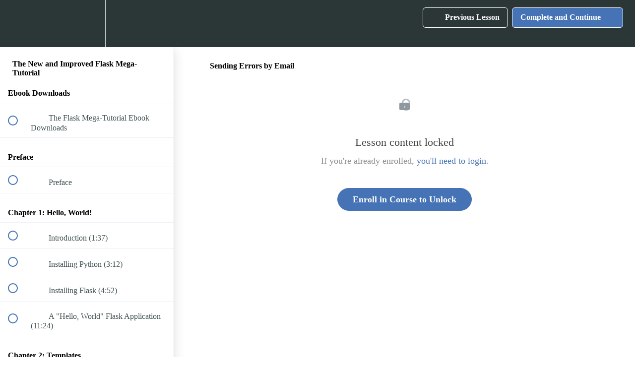

--- FILE ---
content_type: text/html; charset=utf-8
request_url: https://courses.miguelgrinberg.com/courses/flask-mega-tutorial/lectures/5187084
body_size: 34577
content:
<!DOCTYPE html>
<html>
  <head>
    <script src="https://releases.transloadit.com/uppy/v4.18.0/uppy.min.js"></script><link rel="stylesheet" href="https://releases.transloadit.com/uppy/v4.18.0/uppy.min.css" />
    <link href='' rel='icon' type='image/png'>

<link href='' rel='apple-touch-icon' type='image/png'>

<link href='' rel='apple-touch-icon' type='image/png'>

<link href='https://static-media.hotmart.com/JO5RqnsM4IPBko8lHL6FRnkl478=/320x345/https://uploads.teachablecdn.com/attachments/cI3Dd8p9Qb6VWRmrkQEk_fmt-hero.jpg' rel='apple-touch-startup-image' type='image/png'>

<link href='https://static-media.hotmart.com/7TmvVo8bpsvFA38UfpeniwdlsyI=/640x690/https://uploads.teachablecdn.com/attachments/cI3Dd8p9Qb6VWRmrkQEk_fmt-hero.jpg' rel='apple-touch-startup-image' type='image/png'>

<meta name='apple-mobile-web-app-capable' content='yes' />
<meta charset="UTF-8">
<meta name="csrf-param" content="authenticity_token" />
<meta name="csrf-token" content="20drQdyGWUvPzPP1GjTShD6mNGXxT3aOYCzbaTbiwKrpgcI9TY5faLAMjxmj71nUDbI77B7ZWdV6gzeIbzZVJQ" />
<link rel="stylesheet" href="https://fedora.teachablecdn.com/assets/bootstrap-748e653be2be27c8e709ced95eab64a05c870fcc9544b56e33dfe1a9a539317d.css" data-turbolinks-track="true" /><link href="https://teachable-themeable.learning.teachable.com/themecss/production/base.css?_=c56959d8ddeb&amp;brand_course_heading=%23ffffff&amp;brand_heading=%232b3636&amp;brand_homepage_heading=%23ffffff&amp;brand_navbar_fixed_text=%23ffffff&amp;brand_navbar_text=%23ffffff&amp;brand_primary=%232b3636&amp;brand_secondary=%234573b5&amp;brand_text=%232b3636&amp;logged_out_homepage_background_image_overlay=0.0&amp;logged_out_homepage_background_image_url=https%3A%2F%2Fuploads.teachablecdn.com%2Fattachments%2FcI3Dd8p9Qb6VWRmrkQEk_fmt-hero.jpg&amp;show_login=true&amp;show_signup=true" rel="stylesheet" data-turbolinks-track="true"></link>
<title>Sending Errors by Email | Courses by Miguel Grinberg</title>
<meta name="description" content="The most complete introduction to web development with Python and Flask">
<link rel="canonical" href="https://courses.miguelgrinberg.com/courses/336779/lectures/5187084">
<meta property="og:description" content="The most complete introduction to web development with Python and Flask">
<meta property="og:image" content="https://uploads.teachablecdn.com/attachments/4i5MGOzGRVGTTDyBLkSu_teachable-mega-tutorial-cover-video.png">
<meta property="og:title" content="Sending Errors by Email">
<meta property="og:type" content="website">
<meta property="og:url" content="https://courses.miguelgrinberg.com/courses/336779/lectures/5187084">
<meta name="brand_video_player_color" content="#3e5b85">
<meta name="site_title" content="Courses by Miguel Grinberg">
<style>.lecture-text-container a:hover {
    text-decoration: underline;
}</style>
<script src='//fast.wistia.com/assets/external/E-v1.js'></script>
<script
  src='https://www.recaptcha.net/recaptcha/api.js'
  async
  defer></script>



      <meta name="asset_host" content="https://fedora.teachablecdn.com">
     <script>
  (function () {
    const origCreateElement = Document.prototype.createElement;
    Document.prototype.createElement = function () {
      const el = origCreateElement.apply(this, arguments);
      if (arguments[0].toLowerCase() === "video") {
        const observer = new MutationObserver(() => {
          if (
            el.src &&
            el.src.startsWith("data:video") &&
            el.autoplay &&
            el.style.display === "none"
          ) {
            el.removeAttribute("autoplay");
            el.autoplay = false;
            el.style.display = "none";
            observer.disconnect();
          }
        });
        observer.observe(el, {
          attributes: true,
          attributeFilter: ["src", "autoplay", "style"],
        });
      }
      return el;
    };
  })();
</script>
<script src="https://fedora.teachablecdn.com/packs/student-globals--1463f1f1bdf1bb9a431c.js"></script><script src="https://fedora.teachablecdn.com/packs/student-legacy--38db0977d3748059802d.js"></script><script src="https://fedora.teachablecdn.com/packs/student--e4ea9b8f25228072afe8.js"></script>
<meta id='iris-url' data-iris-url=https://eventable.internal.teachable.com />
<script type="text/javascript">
  window.heap=window.heap||[],heap.load=function(e,t){window.heap.appid=e,window.heap.config=t=t||{};var r=document.createElement("script");r.type="text/javascript",r.async=!0,r.src="https://cdn.heapanalytics.com/js/heap-"+e+".js";var a=document.getElementsByTagName("script")[0];a.parentNode.insertBefore(r,a);for(var n=function(e){return function(){heap.push([e].concat(Array.prototype.slice.call(arguments,0)))}},p=["addEventProperties","addUserProperties","clearEventProperties","identify","resetIdentity","removeEventProperty","setEventProperties","track","unsetEventProperty"],o=0;o<p.length;o++)heap[p[o]]=n(p[o])},heap.load("318805607");
  window.heapShouldTrackUser = true;
</script>


<script type="text/javascript">
  var _user_id = ''; // Set to the user's ID, username, or email address, or '' if not yet known.
  var _session_id = '0c3efe0d8befc5df45ea2accb9fee148'; // Set to a unique session ID for the visitor's current browsing session.

  var _sift = window._sift = window._sift || [];
  _sift.push(['_setAccount', '2e541754ec']);
  _sift.push(['_setUserId', _user_id]);
  _sift.push(['_setSessionId', _session_id]);
  _sift.push(['_trackPageview']);

  (function() {
    function ls() {
      var e = document.createElement('script');
      e.src = 'https://cdn.sift.com/s.js';
      document.body.appendChild(e);
    }
    if (window.attachEvent) {
      window.attachEvent('onload', ls);
    } else {
      window.addEventListener('load', ls, false);
    }
  })();
</script>


<!-- Global site tag (gtag.js) - Google Analytics -->
<script async src="https://www.googletagmanager.com/gtag/js?id=G-YBLJSW4FJZ"></script>
<script>
  window.dataLayer = window.dataLayer || [];
  function gtag(){dataLayer.push(arguments);}
  gtag('js', new Date());

  gtag('config', 'G-YBLJSW4FJZ');
</script>


<!-- Google tag (gtag.js) -->
<script async src="https://www.googletagmanager.com/gtag/js?id=G-SL8LSCXHSV"></script>
<script>
  window.dataLayer = window.dataLayer || [];
  function gtag(){dataLayer.push(arguments);}
  gtag('js', new Date());

  gtag('config', 'G-SL8LSCXHSV', {
    'user_id': '',
    'school_id': '228944',
    'school_domain': 'courses.miguelgrinberg.com'
  });
</script>



<meta http-equiv="X-UA-Compatible" content="IE=edge">
<script type="text/javascript">window.NREUM||(NREUM={});NREUM.info={"beacon":"bam.nr-data.net","errorBeacon":"bam.nr-data.net","licenseKey":"NRBR-08e3a2ada38dc55a529","applicationID":"1065060701","transactionName":"dAxdTUFZXVQEQh0JAFQXRktWRR5LCV9F","queueTime":0,"applicationTime":472,"agent":""}</script>
<script type="text/javascript">(window.NREUM||(NREUM={})).init={privacy:{cookies_enabled:true},ajax:{deny_list:["bam.nr-data.net"]},feature_flags:["soft_nav"],distributed_tracing:{enabled:true}};(window.NREUM||(NREUM={})).loader_config={agentID:"1103368432",accountID:"4102727",trustKey:"27503",xpid:"UAcHU1FRDxABVFdXBwcHUVQA",licenseKey:"NRBR-08e3a2ada38dc55a529",applicationID:"1065060701",browserID:"1103368432"};;/*! For license information please see nr-loader-spa-1.308.0.min.js.LICENSE.txt */
(()=>{var e,t,r={384:(e,t,r)=>{"use strict";r.d(t,{NT:()=>a,US:()=>u,Zm:()=>o,bQ:()=>d,dV:()=>c,pV:()=>l});var n=r(6154),i=r(1863),s=r(1910);const a={beacon:"bam.nr-data.net",errorBeacon:"bam.nr-data.net"};function o(){return n.gm.NREUM||(n.gm.NREUM={}),void 0===n.gm.newrelic&&(n.gm.newrelic=n.gm.NREUM),n.gm.NREUM}function c(){let e=o();return e.o||(e.o={ST:n.gm.setTimeout,SI:n.gm.setImmediate||n.gm.setInterval,CT:n.gm.clearTimeout,XHR:n.gm.XMLHttpRequest,REQ:n.gm.Request,EV:n.gm.Event,PR:n.gm.Promise,MO:n.gm.MutationObserver,FETCH:n.gm.fetch,WS:n.gm.WebSocket},(0,s.i)(...Object.values(e.o))),e}function d(e,t){let r=o();r.initializedAgents??={},t.initializedAt={ms:(0,i.t)(),date:new Date},r.initializedAgents[e]=t}function u(e,t){o()[e]=t}function l(){return function(){let e=o();const t=e.info||{};e.info={beacon:a.beacon,errorBeacon:a.errorBeacon,...t}}(),function(){let e=o();const t=e.init||{};e.init={...t}}(),c(),function(){let e=o();const t=e.loader_config||{};e.loader_config={...t}}(),o()}},782:(e,t,r)=>{"use strict";r.d(t,{T:()=>n});const n=r(860).K7.pageViewTiming},860:(e,t,r)=>{"use strict";r.d(t,{$J:()=>u,K7:()=>c,P3:()=>d,XX:()=>i,Yy:()=>o,df:()=>s,qY:()=>n,v4:()=>a});const n="events",i="jserrors",s="browser/blobs",a="rum",o="browser/logs",c={ajax:"ajax",genericEvents:"generic_events",jserrors:i,logging:"logging",metrics:"metrics",pageAction:"page_action",pageViewEvent:"page_view_event",pageViewTiming:"page_view_timing",sessionReplay:"session_replay",sessionTrace:"session_trace",softNav:"soft_navigations",spa:"spa"},d={[c.pageViewEvent]:1,[c.pageViewTiming]:2,[c.metrics]:3,[c.jserrors]:4,[c.spa]:5,[c.ajax]:6,[c.sessionTrace]:7,[c.softNav]:8,[c.sessionReplay]:9,[c.logging]:10,[c.genericEvents]:11},u={[c.pageViewEvent]:a,[c.pageViewTiming]:n,[c.ajax]:n,[c.spa]:n,[c.softNav]:n,[c.metrics]:i,[c.jserrors]:i,[c.sessionTrace]:s,[c.sessionReplay]:s,[c.logging]:o,[c.genericEvents]:"ins"}},944:(e,t,r)=>{"use strict";r.d(t,{R:()=>i});var n=r(3241);function i(e,t){"function"==typeof console.debug&&(console.debug("New Relic Warning: https://github.com/newrelic/newrelic-browser-agent/blob/main/docs/warning-codes.md#".concat(e),t),(0,n.W)({agentIdentifier:null,drained:null,type:"data",name:"warn",feature:"warn",data:{code:e,secondary:t}}))}},993:(e,t,r)=>{"use strict";r.d(t,{A$:()=>s,ET:()=>a,TZ:()=>o,p_:()=>i});var n=r(860);const i={ERROR:"ERROR",WARN:"WARN",INFO:"INFO",DEBUG:"DEBUG",TRACE:"TRACE"},s={OFF:0,ERROR:1,WARN:2,INFO:3,DEBUG:4,TRACE:5},a="log",o=n.K7.logging},1541:(e,t,r)=>{"use strict";r.d(t,{U:()=>i,f:()=>n});const n={MFE:"MFE",BA:"BA"};function i(e,t){if(2!==t?.harvestEndpointVersion)return{};const r=t.agentRef.runtime.appMetadata.agents[0].entityGuid;return e?{"source.id":e.id,"source.name":e.name,"source.type":e.type,"parent.id":e.parent?.id||r,"parent.type":e.parent?.type||n.BA}:{"entity.guid":r,appId:t.agentRef.info.applicationID}}},1687:(e,t,r)=>{"use strict";r.d(t,{Ak:()=>d,Ze:()=>h,x3:()=>u});var n=r(3241),i=r(7836),s=r(3606),a=r(860),o=r(2646);const c={};function d(e,t){const r={staged:!1,priority:a.P3[t]||0};l(e),c[e].get(t)||c[e].set(t,r)}function u(e,t){e&&c[e]&&(c[e].get(t)&&c[e].delete(t),p(e,t,!1),c[e].size&&f(e))}function l(e){if(!e)throw new Error("agentIdentifier required");c[e]||(c[e]=new Map)}function h(e="",t="feature",r=!1){if(l(e),!e||!c[e].get(t)||r)return p(e,t);c[e].get(t).staged=!0,f(e)}function f(e){const t=Array.from(c[e]);t.every(([e,t])=>t.staged)&&(t.sort((e,t)=>e[1].priority-t[1].priority),t.forEach(([t])=>{c[e].delete(t),p(e,t)}))}function p(e,t,r=!0){const a=e?i.ee.get(e):i.ee,c=s.i.handlers;if(!a.aborted&&a.backlog&&c){if((0,n.W)({agentIdentifier:e,type:"lifecycle",name:"drain",feature:t}),r){const e=a.backlog[t],r=c[t];if(r){for(let t=0;e&&t<e.length;++t)g(e[t],r);Object.entries(r).forEach(([e,t])=>{Object.values(t||{}).forEach(t=>{t[0]?.on&&t[0]?.context()instanceof o.y&&t[0].on(e,t[1])})})}}a.isolatedBacklog||delete c[t],a.backlog[t]=null,a.emit("drain-"+t,[])}}function g(e,t){var r=e[1];Object.values(t[r]||{}).forEach(t=>{var r=e[0];if(t[0]===r){var n=t[1],i=e[3],s=e[2];n.apply(i,s)}})}},1738:(e,t,r)=>{"use strict";r.d(t,{U:()=>f,Y:()=>h});var n=r(3241),i=r(9908),s=r(1863),a=r(944),o=r(5701),c=r(3969),d=r(8362),u=r(860),l=r(4261);function h(e,t,r,s){const h=s||r;!h||h[e]&&h[e]!==d.d.prototype[e]||(h[e]=function(){(0,i.p)(c.xV,["API/"+e+"/called"],void 0,u.K7.metrics,r.ee),(0,n.W)({agentIdentifier:r.agentIdentifier,drained:!!o.B?.[r.agentIdentifier],type:"data",name:"api",feature:l.Pl+e,data:{}});try{return t.apply(this,arguments)}catch(e){(0,a.R)(23,e)}})}function f(e,t,r,n,a){const o=e.info;null===r?delete o.jsAttributes[t]:o.jsAttributes[t]=r,(a||null===r)&&(0,i.p)(l.Pl+n,[(0,s.t)(),t,r],void 0,"session",e.ee)}},1741:(e,t,r)=>{"use strict";r.d(t,{W:()=>s});var n=r(944),i=r(4261);class s{#e(e,...t){if(this[e]!==s.prototype[e])return this[e](...t);(0,n.R)(35,e)}addPageAction(e,t){return this.#e(i.hG,e,t)}register(e){return this.#e(i.eY,e)}recordCustomEvent(e,t){return this.#e(i.fF,e,t)}setPageViewName(e,t){return this.#e(i.Fw,e,t)}setCustomAttribute(e,t,r){return this.#e(i.cD,e,t,r)}noticeError(e,t){return this.#e(i.o5,e,t)}setUserId(e,t=!1){return this.#e(i.Dl,e,t)}setApplicationVersion(e){return this.#e(i.nb,e)}setErrorHandler(e){return this.#e(i.bt,e)}addRelease(e,t){return this.#e(i.k6,e,t)}log(e,t){return this.#e(i.$9,e,t)}start(){return this.#e(i.d3)}finished(e){return this.#e(i.BL,e)}recordReplay(){return this.#e(i.CH)}pauseReplay(){return this.#e(i.Tb)}addToTrace(e){return this.#e(i.U2,e)}setCurrentRouteName(e){return this.#e(i.PA,e)}interaction(e){return this.#e(i.dT,e)}wrapLogger(e,t,r){return this.#e(i.Wb,e,t,r)}measure(e,t){return this.#e(i.V1,e,t)}consent(e){return this.#e(i.Pv,e)}}},1863:(e,t,r)=>{"use strict";function n(){return Math.floor(performance.now())}r.d(t,{t:()=>n})},1910:(e,t,r)=>{"use strict";r.d(t,{i:()=>s});var n=r(944);const i=new Map;function s(...e){return e.every(e=>{if(i.has(e))return i.get(e);const t="function"==typeof e?e.toString():"",r=t.includes("[native code]"),s=t.includes("nrWrapper");return r||s||(0,n.R)(64,e?.name||t),i.set(e,r),r})}},2555:(e,t,r)=>{"use strict";r.d(t,{D:()=>o,f:()=>a});var n=r(384),i=r(8122);const s={beacon:n.NT.beacon,errorBeacon:n.NT.errorBeacon,licenseKey:void 0,applicationID:void 0,sa:void 0,queueTime:void 0,applicationTime:void 0,ttGuid:void 0,user:void 0,account:void 0,product:void 0,extra:void 0,jsAttributes:{},userAttributes:void 0,atts:void 0,transactionName:void 0,tNamePlain:void 0};function a(e){try{return!!e.licenseKey&&!!e.errorBeacon&&!!e.applicationID}catch(e){return!1}}const o=e=>(0,i.a)(e,s)},2614:(e,t,r)=>{"use strict";r.d(t,{BB:()=>a,H3:()=>n,g:()=>d,iL:()=>c,tS:()=>o,uh:()=>i,wk:()=>s});const n="NRBA",i="SESSION",s=144e5,a=18e5,o={STARTED:"session-started",PAUSE:"session-pause",RESET:"session-reset",RESUME:"session-resume",UPDATE:"session-update"},c={SAME_TAB:"same-tab",CROSS_TAB:"cross-tab"},d={OFF:0,FULL:1,ERROR:2}},2646:(e,t,r)=>{"use strict";r.d(t,{y:()=>n});class n{constructor(e){this.contextId=e}}},2843:(e,t,r)=>{"use strict";r.d(t,{G:()=>s,u:()=>i});var n=r(3878);function i(e,t=!1,r,i){(0,n.DD)("visibilitychange",function(){if(t)return void("hidden"===document.visibilityState&&e());e(document.visibilityState)},r,i)}function s(e,t,r){(0,n.sp)("pagehide",e,t,r)}},3241:(e,t,r)=>{"use strict";r.d(t,{W:()=>s});var n=r(6154);const i="newrelic";function s(e={}){try{n.gm.dispatchEvent(new CustomEvent(i,{detail:e}))}catch(e){}}},3304:(e,t,r)=>{"use strict";r.d(t,{A:()=>s});var n=r(7836);const i=()=>{const e=new WeakSet;return(t,r)=>{if("object"==typeof r&&null!==r){if(e.has(r))return;e.add(r)}return r}};function s(e){try{return JSON.stringify(e,i())??""}catch(e){try{n.ee.emit("internal-error",[e])}catch(e){}return""}}},3333:(e,t,r)=>{"use strict";r.d(t,{$v:()=>u,TZ:()=>n,Xh:()=>c,Zp:()=>i,kd:()=>d,mq:()=>o,nf:()=>a,qN:()=>s});const n=r(860).K7.genericEvents,i=["auxclick","click","copy","keydown","paste","scrollend"],s=["focus","blur"],a=4,o=1e3,c=2e3,d=["PageAction","UserAction","BrowserPerformance"],u={RESOURCES:"experimental.resources",REGISTER:"register"}},3434:(e,t,r)=>{"use strict";r.d(t,{Jt:()=>s,YM:()=>d});var n=r(7836),i=r(5607);const s="nr@original:".concat(i.W),a=50;var o=Object.prototype.hasOwnProperty,c=!1;function d(e,t){return e||(e=n.ee),r.inPlace=function(e,t,n,i,s){n||(n="");const a="-"===n.charAt(0);for(let o=0;o<t.length;o++){const c=t[o],d=e[c];l(d)||(e[c]=r(d,a?c+n:n,i,c,s))}},r.flag=s,r;function r(t,r,n,c,d){return l(t)?t:(r||(r=""),nrWrapper[s]=t,function(e,t,r){if(Object.defineProperty&&Object.keys)try{return Object.keys(e).forEach(function(r){Object.defineProperty(t,r,{get:function(){return e[r]},set:function(t){return e[r]=t,t}})}),t}catch(e){u([e],r)}for(var n in e)o.call(e,n)&&(t[n]=e[n])}(t,nrWrapper,e),nrWrapper);function nrWrapper(){var s,o,l,h;let f;try{o=this,s=[...arguments],l="function"==typeof n?n(s,o):n||{}}catch(t){u([t,"",[s,o,c],l],e)}i(r+"start",[s,o,c],l,d);const p=performance.now();let g;try{return h=t.apply(o,s),g=performance.now(),h}catch(e){throw g=performance.now(),i(r+"err",[s,o,e],l,d),f=e,f}finally{const e=g-p,t={start:p,end:g,duration:e,isLongTask:e>=a,methodName:c,thrownError:f};t.isLongTask&&i("long-task",[t,o],l,d),i(r+"end",[s,o,h],l,d)}}}function i(r,n,i,s){if(!c||t){var a=c;c=!0;try{e.emit(r,n,i,t,s)}catch(t){u([t,r,n,i],e)}c=a}}}function u(e,t){t||(t=n.ee);try{t.emit("internal-error",e)}catch(e){}}function l(e){return!(e&&"function"==typeof e&&e.apply&&!e[s])}},3606:(e,t,r)=>{"use strict";r.d(t,{i:()=>s});var n=r(9908);s.on=a;var i=s.handlers={};function s(e,t,r,s){a(s||n.d,i,e,t,r)}function a(e,t,r,i,s){s||(s="feature"),e||(e=n.d);var a=t[s]=t[s]||{};(a[r]=a[r]||[]).push([e,i])}},3738:(e,t,r)=>{"use strict";r.d(t,{He:()=>i,Kp:()=>o,Lc:()=>d,Rz:()=>u,TZ:()=>n,bD:()=>s,d3:()=>a,jx:()=>l,sl:()=>h,uP:()=>c});const n=r(860).K7.sessionTrace,i="bstResource",s="resource",a="-start",o="-end",c="fn"+a,d="fn"+o,u="pushState",l=1e3,h=3e4},3785:(e,t,r)=>{"use strict";r.d(t,{R:()=>c,b:()=>d});var n=r(9908),i=r(1863),s=r(860),a=r(3969),o=r(993);function c(e,t,r={},c=o.p_.INFO,d=!0,u,l=(0,i.t)()){(0,n.p)(a.xV,["API/logging/".concat(c.toLowerCase(),"/called")],void 0,s.K7.metrics,e),(0,n.p)(o.ET,[l,t,r,c,d,u],void 0,s.K7.logging,e)}function d(e){return"string"==typeof e&&Object.values(o.p_).some(t=>t===e.toUpperCase().trim())}},3878:(e,t,r)=>{"use strict";function n(e,t){return{capture:e,passive:!1,signal:t}}function i(e,t,r=!1,i){window.addEventListener(e,t,n(r,i))}function s(e,t,r=!1,i){document.addEventListener(e,t,n(r,i))}r.d(t,{DD:()=>s,jT:()=>n,sp:()=>i})},3962:(e,t,r)=>{"use strict";r.d(t,{AM:()=>a,O2:()=>l,OV:()=>s,Qu:()=>h,TZ:()=>c,ih:()=>f,pP:()=>o,t1:()=>u,tC:()=>i,wD:()=>d});var n=r(860);const i=["click","keydown","submit"],s="popstate",a="api",o="initialPageLoad",c=n.K7.softNav,d=5e3,u=500,l={INITIAL_PAGE_LOAD:"",ROUTE_CHANGE:1,UNSPECIFIED:2},h={INTERACTION:1,AJAX:2,CUSTOM_END:3,CUSTOM_TRACER:4},f={IP:"in progress",PF:"pending finish",FIN:"finished",CAN:"cancelled"}},3969:(e,t,r)=>{"use strict";r.d(t,{TZ:()=>n,XG:()=>o,rs:()=>i,xV:()=>a,z_:()=>s});const n=r(860).K7.metrics,i="sm",s="cm",a="storeSupportabilityMetrics",o="storeEventMetrics"},4234:(e,t,r)=>{"use strict";r.d(t,{W:()=>s});var n=r(7836),i=r(1687);class s{constructor(e,t){this.agentIdentifier=e,this.ee=n.ee.get(e),this.featureName=t,this.blocked=!1}deregisterDrain(){(0,i.x3)(this.agentIdentifier,this.featureName)}}},4261:(e,t,r)=>{"use strict";r.d(t,{$9:()=>u,BL:()=>c,CH:()=>p,Dl:()=>R,Fw:()=>w,PA:()=>v,Pl:()=>n,Pv:()=>A,Tb:()=>h,U2:()=>a,V1:()=>E,Wb:()=>T,bt:()=>y,cD:()=>b,d3:()=>x,dT:()=>d,eY:()=>g,fF:()=>f,hG:()=>s,hw:()=>i,k6:()=>o,nb:()=>m,o5:()=>l});const n="api-",i=n+"ixn-",s="addPageAction",a="addToTrace",o="addRelease",c="finished",d="interaction",u="log",l="noticeError",h="pauseReplay",f="recordCustomEvent",p="recordReplay",g="register",m="setApplicationVersion",v="setCurrentRouteName",b="setCustomAttribute",y="setErrorHandler",w="setPageViewName",R="setUserId",x="start",T="wrapLogger",E="measure",A="consent"},5205:(e,t,r)=>{"use strict";r.d(t,{j:()=>S});var n=r(384),i=r(1741);var s=r(2555),a=r(3333);const o=e=>{if(!e||"string"!=typeof e)return!1;try{document.createDocumentFragment().querySelector(e)}catch{return!1}return!0};var c=r(2614),d=r(944),u=r(8122);const l="[data-nr-mask]",h=e=>(0,u.a)(e,(()=>{const e={feature_flags:[],experimental:{allow_registered_children:!1,resources:!1},mask_selector:"*",block_selector:"[data-nr-block]",mask_input_options:{color:!1,date:!1,"datetime-local":!1,email:!1,month:!1,number:!1,range:!1,search:!1,tel:!1,text:!1,time:!1,url:!1,week:!1,textarea:!1,select:!1,password:!0}};return{ajax:{deny_list:void 0,block_internal:!0,enabled:!0,autoStart:!0},api:{get allow_registered_children(){return e.feature_flags.includes(a.$v.REGISTER)||e.experimental.allow_registered_children},set allow_registered_children(t){e.experimental.allow_registered_children=t},duplicate_registered_data:!1},browser_consent_mode:{enabled:!1},distributed_tracing:{enabled:void 0,exclude_newrelic_header:void 0,cors_use_newrelic_header:void 0,cors_use_tracecontext_headers:void 0,allowed_origins:void 0},get feature_flags(){return e.feature_flags},set feature_flags(t){e.feature_flags=t},generic_events:{enabled:!0,autoStart:!0},harvest:{interval:30},jserrors:{enabled:!0,autoStart:!0},logging:{enabled:!0,autoStart:!0},metrics:{enabled:!0,autoStart:!0},obfuscate:void 0,page_action:{enabled:!0},page_view_event:{enabled:!0,autoStart:!0},page_view_timing:{enabled:!0,autoStart:!0},performance:{capture_marks:!1,capture_measures:!1,capture_detail:!0,resources:{get enabled(){return e.feature_flags.includes(a.$v.RESOURCES)||e.experimental.resources},set enabled(t){e.experimental.resources=t},asset_types:[],first_party_domains:[],ignore_newrelic:!0}},privacy:{cookies_enabled:!0},proxy:{assets:void 0,beacon:void 0},session:{expiresMs:c.wk,inactiveMs:c.BB},session_replay:{autoStart:!0,enabled:!1,preload:!1,sampling_rate:10,error_sampling_rate:100,collect_fonts:!1,inline_images:!1,fix_stylesheets:!0,mask_all_inputs:!0,get mask_text_selector(){return e.mask_selector},set mask_text_selector(t){o(t)?e.mask_selector="".concat(t,",").concat(l):""===t||null===t?e.mask_selector=l:(0,d.R)(5,t)},get block_class(){return"nr-block"},get ignore_class(){return"nr-ignore"},get mask_text_class(){return"nr-mask"},get block_selector(){return e.block_selector},set block_selector(t){o(t)?e.block_selector+=",".concat(t):""!==t&&(0,d.R)(6,t)},get mask_input_options(){return e.mask_input_options},set mask_input_options(t){t&&"object"==typeof t?e.mask_input_options={...t,password:!0}:(0,d.R)(7,t)}},session_trace:{enabled:!0,autoStart:!0},soft_navigations:{enabled:!0,autoStart:!0},spa:{enabled:!0,autoStart:!0},ssl:void 0,user_actions:{enabled:!0,elementAttributes:["id","className","tagName","type"]}}})());var f=r(6154),p=r(9324);let g=0;const m={buildEnv:p.F3,distMethod:p.Xs,version:p.xv,originTime:f.WN},v={consented:!1},b={appMetadata:{},get consented(){return this.session?.state?.consent||v.consented},set consented(e){v.consented=e},customTransaction:void 0,denyList:void 0,disabled:!1,harvester:void 0,isolatedBacklog:!1,isRecording:!1,loaderType:void 0,maxBytes:3e4,obfuscator:void 0,onerror:void 0,ptid:void 0,releaseIds:{},session:void 0,timeKeeper:void 0,registeredEntities:[],jsAttributesMetadata:{bytes:0},get harvestCount(){return++g}},y=e=>{const t=(0,u.a)(e,b),r=Object.keys(m).reduce((e,t)=>(e[t]={value:m[t],writable:!1,configurable:!0,enumerable:!0},e),{});return Object.defineProperties(t,r)};var w=r(5701);const R=e=>{const t=e.startsWith("http");e+="/",r.p=t?e:"https://"+e};var x=r(7836),T=r(3241);const E={accountID:void 0,trustKey:void 0,agentID:void 0,licenseKey:void 0,applicationID:void 0,xpid:void 0},A=e=>(0,u.a)(e,E),_=new Set;function S(e,t={},r,a){let{init:o,info:c,loader_config:d,runtime:u={},exposed:l=!0}=t;if(!c){const e=(0,n.pV)();o=e.init,c=e.info,d=e.loader_config}e.init=h(o||{}),e.loader_config=A(d||{}),c.jsAttributes??={},f.bv&&(c.jsAttributes.isWorker=!0),e.info=(0,s.D)(c);const p=e.init,g=[c.beacon,c.errorBeacon];_.has(e.agentIdentifier)||(p.proxy.assets&&(R(p.proxy.assets),g.push(p.proxy.assets)),p.proxy.beacon&&g.push(p.proxy.beacon),e.beacons=[...g],function(e){const t=(0,n.pV)();Object.getOwnPropertyNames(i.W.prototype).forEach(r=>{const n=i.W.prototype[r];if("function"!=typeof n||"constructor"===n)return;let s=t[r];e[r]&&!1!==e.exposed&&"micro-agent"!==e.runtime?.loaderType&&(t[r]=(...t)=>{const n=e[r](...t);return s?s(...t):n})})}(e),(0,n.US)("activatedFeatures",w.B)),u.denyList=[...p.ajax.deny_list||[],...p.ajax.block_internal?g:[]],u.ptid=e.agentIdentifier,u.loaderType=r,e.runtime=y(u),_.has(e.agentIdentifier)||(e.ee=x.ee.get(e.agentIdentifier),e.exposed=l,(0,T.W)({agentIdentifier:e.agentIdentifier,drained:!!w.B?.[e.agentIdentifier],type:"lifecycle",name:"initialize",feature:void 0,data:e.config})),_.add(e.agentIdentifier)}},5270:(e,t,r)=>{"use strict";r.d(t,{Aw:()=>a,SR:()=>s,rF:()=>o});var n=r(384),i=r(7767);function s(e){return!!(0,n.dV)().o.MO&&(0,i.V)(e)&&!0===e?.session_trace.enabled}function a(e){return!0===e?.session_replay.preload&&s(e)}function o(e,t){try{if("string"==typeof t?.type){if("password"===t.type.toLowerCase())return"*".repeat(e?.length||0);if(void 0!==t?.dataset?.nrUnmask||t?.classList?.contains("nr-unmask"))return e}}catch(e){}return"string"==typeof e?e.replace(/[\S]/g,"*"):"*".repeat(e?.length||0)}},5289:(e,t,r)=>{"use strict";r.d(t,{GG:()=>a,Qr:()=>c,sB:()=>o});var n=r(3878),i=r(6389);function s(){return"undefined"==typeof document||"complete"===document.readyState}function a(e,t){if(s())return e();const r=(0,i.J)(e),a=setInterval(()=>{s()&&(clearInterval(a),r())},500);(0,n.sp)("load",r,t)}function o(e){if(s())return e();(0,n.DD)("DOMContentLoaded",e)}function c(e){if(s())return e();(0,n.sp)("popstate",e)}},5607:(e,t,r)=>{"use strict";r.d(t,{W:()=>n});const n=(0,r(9566).bz)()},5701:(e,t,r)=>{"use strict";r.d(t,{B:()=>s,t:()=>a});var n=r(3241);const i=new Set,s={};function a(e,t){const r=t.agentIdentifier;s[r]??={},e&&"object"==typeof e&&(i.has(r)||(t.ee.emit("rumresp",[e]),s[r]=e,i.add(r),(0,n.W)({agentIdentifier:r,loaded:!0,drained:!0,type:"lifecycle",name:"load",feature:void 0,data:e})))}},6154:(e,t,r)=>{"use strict";r.d(t,{OF:()=>d,RI:()=>i,WN:()=>h,bv:()=>s,eN:()=>f,gm:()=>a,lR:()=>l,m:()=>c,mw:()=>o,sb:()=>u});var n=r(1863);const i="undefined"!=typeof window&&!!window.document,s="undefined"!=typeof WorkerGlobalScope&&("undefined"!=typeof self&&self instanceof WorkerGlobalScope&&self.navigator instanceof WorkerNavigator||"undefined"!=typeof globalThis&&globalThis instanceof WorkerGlobalScope&&globalThis.navigator instanceof WorkerNavigator),a=i?window:"undefined"!=typeof WorkerGlobalScope&&("undefined"!=typeof self&&self instanceof WorkerGlobalScope&&self||"undefined"!=typeof globalThis&&globalThis instanceof WorkerGlobalScope&&globalThis),o=Boolean("hidden"===a?.document?.visibilityState),c=""+a?.location,d=/iPad|iPhone|iPod/.test(a.navigator?.userAgent),u=d&&"undefined"==typeof SharedWorker,l=(()=>{const e=a.navigator?.userAgent?.match(/Firefox[/\s](\d+\.\d+)/);return Array.isArray(e)&&e.length>=2?+e[1]:0})(),h=Date.now()-(0,n.t)(),f=()=>"undefined"!=typeof PerformanceNavigationTiming&&a?.performance?.getEntriesByType("navigation")?.[0]?.responseStart},6344:(e,t,r)=>{"use strict";r.d(t,{BB:()=>u,Qb:()=>l,TZ:()=>i,Ug:()=>a,Vh:()=>s,_s:()=>o,bc:()=>d,yP:()=>c});var n=r(2614);const i=r(860).K7.sessionReplay,s="errorDuringReplay",a=.12,o={DomContentLoaded:0,Load:1,FullSnapshot:2,IncrementalSnapshot:3,Meta:4,Custom:5},c={[n.g.ERROR]:15e3,[n.g.FULL]:3e5,[n.g.OFF]:0},d={RESET:{message:"Session was reset",sm:"Reset"},IMPORT:{message:"Recorder failed to import",sm:"Import"},TOO_MANY:{message:"429: Too Many Requests",sm:"Too-Many"},TOO_BIG:{message:"Payload was too large",sm:"Too-Big"},CROSS_TAB:{message:"Session Entity was set to OFF on another tab",sm:"Cross-Tab"},ENTITLEMENTS:{message:"Session Replay is not allowed and will not be started",sm:"Entitlement"}},u=5e3,l={API:"api",RESUME:"resume",SWITCH_TO_FULL:"switchToFull",INITIALIZE:"initialize",PRELOAD:"preload"}},6389:(e,t,r)=>{"use strict";function n(e,t=500,r={}){const n=r?.leading||!1;let i;return(...r)=>{n&&void 0===i&&(e.apply(this,r),i=setTimeout(()=>{i=clearTimeout(i)},t)),n||(clearTimeout(i),i=setTimeout(()=>{e.apply(this,r)},t))}}function i(e){let t=!1;return(...r)=>{t||(t=!0,e.apply(this,r))}}r.d(t,{J:()=>i,s:()=>n})},6630:(e,t,r)=>{"use strict";r.d(t,{T:()=>n});const n=r(860).K7.pageViewEvent},6774:(e,t,r)=>{"use strict";r.d(t,{T:()=>n});const n=r(860).K7.jserrors},7295:(e,t,r)=>{"use strict";r.d(t,{Xv:()=>a,gX:()=>i,iW:()=>s});var n=[];function i(e){if(!e||s(e))return!1;if(0===n.length)return!0;if("*"===n[0].hostname)return!1;for(var t=0;t<n.length;t++){var r=n[t];if(r.hostname.test(e.hostname)&&r.pathname.test(e.pathname))return!1}return!0}function s(e){return void 0===e.hostname}function a(e){if(n=[],e&&e.length)for(var t=0;t<e.length;t++){let r=e[t];if(!r)continue;if("*"===r)return void(n=[{hostname:"*"}]);0===r.indexOf("http://")?r=r.substring(7):0===r.indexOf("https://")&&(r=r.substring(8));const i=r.indexOf("/");let s,a;i>0?(s=r.substring(0,i),a=r.substring(i)):(s=r,a="*");let[c]=s.split(":");n.push({hostname:o(c),pathname:o(a,!0)})}}function o(e,t=!1){const r=e.replace(/[.+?^${}()|[\]\\]/g,e=>"\\"+e).replace(/\*/g,".*?");return new RegExp((t?"^":"")+r+"$")}},7485:(e,t,r)=>{"use strict";r.d(t,{D:()=>i});var n=r(6154);function i(e){if(0===(e||"").indexOf("data:"))return{protocol:"data"};try{const t=new URL(e,location.href),r={port:t.port,hostname:t.hostname,pathname:t.pathname,search:t.search,protocol:t.protocol.slice(0,t.protocol.indexOf(":")),sameOrigin:t.protocol===n.gm?.location?.protocol&&t.host===n.gm?.location?.host};return r.port&&""!==r.port||("http:"===t.protocol&&(r.port="80"),"https:"===t.protocol&&(r.port="443")),r.pathname&&""!==r.pathname?r.pathname.startsWith("/")||(r.pathname="/".concat(r.pathname)):r.pathname="/",r}catch(e){return{}}}},7699:(e,t,r)=>{"use strict";r.d(t,{It:()=>s,KC:()=>o,No:()=>i,qh:()=>a});var n=r(860);const i=16e3,s=1e6,a="SESSION_ERROR",o={[n.K7.logging]:!0,[n.K7.genericEvents]:!1,[n.K7.jserrors]:!1,[n.K7.ajax]:!1}},7767:(e,t,r)=>{"use strict";r.d(t,{V:()=>i});var n=r(6154);const i=e=>n.RI&&!0===e?.privacy.cookies_enabled},7836:(e,t,r)=>{"use strict";r.d(t,{P:()=>o,ee:()=>c});var n=r(384),i=r(8990),s=r(2646),a=r(5607);const o="nr@context:".concat(a.W),c=function e(t,r){var n={},a={},u={},l=!1;try{l=16===r.length&&d.initializedAgents?.[r]?.runtime.isolatedBacklog}catch(e){}var h={on:p,addEventListener:p,removeEventListener:function(e,t){var r=n[e];if(!r)return;for(var i=0;i<r.length;i++)r[i]===t&&r.splice(i,1)},emit:function(e,r,n,i,s){!1!==s&&(s=!0);if(c.aborted&&!i)return;t&&s&&t.emit(e,r,n);var o=f(n);g(e).forEach(e=>{e.apply(o,r)});var d=v()[a[e]];d&&d.push([h,e,r,o]);return o},get:m,listeners:g,context:f,buffer:function(e,t){const r=v();if(t=t||"feature",h.aborted)return;Object.entries(e||{}).forEach(([e,n])=>{a[n]=t,t in r||(r[t]=[])})},abort:function(){h._aborted=!0,Object.keys(h.backlog).forEach(e=>{delete h.backlog[e]})},isBuffering:function(e){return!!v()[a[e]]},debugId:r,backlog:l?{}:t&&"object"==typeof t.backlog?t.backlog:{},isolatedBacklog:l};return Object.defineProperty(h,"aborted",{get:()=>{let e=h._aborted||!1;return e||(t&&(e=t.aborted),e)}}),h;function f(e){return e&&e instanceof s.y?e:e?(0,i.I)(e,o,()=>new s.y(o)):new s.y(o)}function p(e,t){n[e]=g(e).concat(t)}function g(e){return n[e]||[]}function m(t){return u[t]=u[t]||e(h,t)}function v(){return h.backlog}}(void 0,"globalEE"),d=(0,n.Zm)();d.ee||(d.ee=c)},8122:(e,t,r)=>{"use strict";r.d(t,{a:()=>i});var n=r(944);function i(e,t){try{if(!e||"object"!=typeof e)return(0,n.R)(3);if(!t||"object"!=typeof t)return(0,n.R)(4);const r=Object.create(Object.getPrototypeOf(t),Object.getOwnPropertyDescriptors(t)),s=0===Object.keys(r).length?e:r;for(let a in s)if(void 0!==e[a])try{if(null===e[a]){r[a]=null;continue}Array.isArray(e[a])&&Array.isArray(t[a])?r[a]=Array.from(new Set([...e[a],...t[a]])):"object"==typeof e[a]&&"object"==typeof t[a]?r[a]=i(e[a],t[a]):r[a]=e[a]}catch(e){r[a]||(0,n.R)(1,e)}return r}catch(e){(0,n.R)(2,e)}}},8139:(e,t,r)=>{"use strict";r.d(t,{u:()=>h});var n=r(7836),i=r(3434),s=r(8990),a=r(6154);const o={},c=a.gm.XMLHttpRequest,d="addEventListener",u="removeEventListener",l="nr@wrapped:".concat(n.P);function h(e){var t=function(e){return(e||n.ee).get("events")}(e);if(o[t.debugId]++)return t;o[t.debugId]=1;var r=(0,i.YM)(t,!0);function h(e){r.inPlace(e,[d,u],"-",p)}function p(e,t){return e[1]}return"getPrototypeOf"in Object&&(a.RI&&f(document,h),c&&f(c.prototype,h),f(a.gm,h)),t.on(d+"-start",function(e,t){var n=e[1];if(null!==n&&("function"==typeof n||"object"==typeof n)&&"newrelic"!==e[0]){var i=(0,s.I)(n,l,function(){var e={object:function(){if("function"!=typeof n.handleEvent)return;return n.handleEvent.apply(n,arguments)},function:n}[typeof n];return e?r(e,"fn-",null,e.name||"anonymous"):n});this.wrapped=e[1]=i}}),t.on(u+"-start",function(e){e[1]=this.wrapped||e[1]}),t}function f(e,t,...r){let n=e;for(;"object"==typeof n&&!Object.prototype.hasOwnProperty.call(n,d);)n=Object.getPrototypeOf(n);n&&t(n,...r)}},8362:(e,t,r)=>{"use strict";r.d(t,{d:()=>s});var n=r(9566),i=r(1741);class s extends i.W{agentIdentifier=(0,n.LA)(16)}},8374:(e,t,r)=>{r.nc=(()=>{try{return document?.currentScript?.nonce}catch(e){}return""})()},8990:(e,t,r)=>{"use strict";r.d(t,{I:()=>i});var n=Object.prototype.hasOwnProperty;function i(e,t,r){if(n.call(e,t))return e[t];var i=r();if(Object.defineProperty&&Object.keys)try{return Object.defineProperty(e,t,{value:i,writable:!0,enumerable:!1}),i}catch(e){}return e[t]=i,i}},9119:(e,t,r)=>{"use strict";r.d(t,{L:()=>s});var n=/([^?#]*)[^#]*(#[^?]*|$).*/,i=/([^?#]*)().*/;function s(e,t){return e?e.replace(t?n:i,"$1$2"):e}},9300:(e,t,r)=>{"use strict";r.d(t,{T:()=>n});const n=r(860).K7.ajax},9324:(e,t,r)=>{"use strict";r.d(t,{AJ:()=>a,F3:()=>i,Xs:()=>s,Yq:()=>o,xv:()=>n});const n="1.308.0",i="PROD",s="CDN",a="@newrelic/rrweb",o="1.0.1"},9566:(e,t,r)=>{"use strict";r.d(t,{LA:()=>o,ZF:()=>c,bz:()=>a,el:()=>d});var n=r(6154);const i="xxxxxxxx-xxxx-4xxx-yxxx-xxxxxxxxxxxx";function s(e,t){return e?15&e[t]:16*Math.random()|0}function a(){const e=n.gm?.crypto||n.gm?.msCrypto;let t,r=0;return e&&e.getRandomValues&&(t=e.getRandomValues(new Uint8Array(30))),i.split("").map(e=>"x"===e?s(t,r++).toString(16):"y"===e?(3&s()|8).toString(16):e).join("")}function o(e){const t=n.gm?.crypto||n.gm?.msCrypto;let r,i=0;t&&t.getRandomValues&&(r=t.getRandomValues(new Uint8Array(e)));const a=[];for(var o=0;o<e;o++)a.push(s(r,i++).toString(16));return a.join("")}function c(){return o(16)}function d(){return o(32)}},9908:(e,t,r)=>{"use strict";r.d(t,{d:()=>n,p:()=>i});var n=r(7836).ee.get("handle");function i(e,t,r,i,s){s?(s.buffer([e],i),s.emit(e,t,r)):(n.buffer([e],i),n.emit(e,t,r))}}},n={};function i(e){var t=n[e];if(void 0!==t)return t.exports;var s=n[e]={exports:{}};return r[e](s,s.exports,i),s.exports}i.m=r,i.d=(e,t)=>{for(var r in t)i.o(t,r)&&!i.o(e,r)&&Object.defineProperty(e,r,{enumerable:!0,get:t[r]})},i.f={},i.e=e=>Promise.all(Object.keys(i.f).reduce((t,r)=>(i.f[r](e,t),t),[])),i.u=e=>({212:"nr-spa-compressor",249:"nr-spa-recorder",478:"nr-spa"}[e]+"-1.308.0.min.js"),i.o=(e,t)=>Object.prototype.hasOwnProperty.call(e,t),e={},t="NRBA-1.308.0.PROD:",i.l=(r,n,s,a)=>{if(e[r])e[r].push(n);else{var o,c;if(void 0!==s)for(var d=document.getElementsByTagName("script"),u=0;u<d.length;u++){var l=d[u];if(l.getAttribute("src")==r||l.getAttribute("data-webpack")==t+s){o=l;break}}if(!o){c=!0;var h={478:"sha512-RSfSVnmHk59T/uIPbdSE0LPeqcEdF4/+XhfJdBuccH5rYMOEZDhFdtnh6X6nJk7hGpzHd9Ujhsy7lZEz/ORYCQ==",249:"sha512-ehJXhmntm85NSqW4MkhfQqmeKFulra3klDyY0OPDUE+sQ3GokHlPh1pmAzuNy//3j4ac6lzIbmXLvGQBMYmrkg==",212:"sha512-B9h4CR46ndKRgMBcK+j67uSR2RCnJfGefU+A7FrgR/k42ovXy5x/MAVFiSvFxuVeEk/pNLgvYGMp1cBSK/G6Fg=="};(o=document.createElement("script")).charset="utf-8",i.nc&&o.setAttribute("nonce",i.nc),o.setAttribute("data-webpack",t+s),o.src=r,0!==o.src.indexOf(window.location.origin+"/")&&(o.crossOrigin="anonymous"),h[a]&&(o.integrity=h[a])}e[r]=[n];var f=(t,n)=>{o.onerror=o.onload=null,clearTimeout(p);var i=e[r];if(delete e[r],o.parentNode&&o.parentNode.removeChild(o),i&&i.forEach(e=>e(n)),t)return t(n)},p=setTimeout(f.bind(null,void 0,{type:"timeout",target:o}),12e4);o.onerror=f.bind(null,o.onerror),o.onload=f.bind(null,o.onload),c&&document.head.appendChild(o)}},i.r=e=>{"undefined"!=typeof Symbol&&Symbol.toStringTag&&Object.defineProperty(e,Symbol.toStringTag,{value:"Module"}),Object.defineProperty(e,"__esModule",{value:!0})},i.p="https://js-agent.newrelic.com/",(()=>{var e={38:0,788:0};i.f.j=(t,r)=>{var n=i.o(e,t)?e[t]:void 0;if(0!==n)if(n)r.push(n[2]);else{var s=new Promise((r,i)=>n=e[t]=[r,i]);r.push(n[2]=s);var a=i.p+i.u(t),o=new Error;i.l(a,r=>{if(i.o(e,t)&&(0!==(n=e[t])&&(e[t]=void 0),n)){var s=r&&("load"===r.type?"missing":r.type),a=r&&r.target&&r.target.src;o.message="Loading chunk "+t+" failed: ("+s+": "+a+")",o.name="ChunkLoadError",o.type=s,o.request=a,n[1](o)}},"chunk-"+t,t)}};var t=(t,r)=>{var n,s,[a,o,c]=r,d=0;if(a.some(t=>0!==e[t])){for(n in o)i.o(o,n)&&(i.m[n]=o[n]);if(c)c(i)}for(t&&t(r);d<a.length;d++)s=a[d],i.o(e,s)&&e[s]&&e[s][0](),e[s]=0},r=self["webpackChunk:NRBA-1.308.0.PROD"]=self["webpackChunk:NRBA-1.308.0.PROD"]||[];r.forEach(t.bind(null,0)),r.push=t.bind(null,r.push.bind(r))})(),(()=>{"use strict";i(8374);var e=i(8362),t=i(860);const r=Object.values(t.K7);var n=i(5205);var s=i(9908),a=i(1863),o=i(4261),c=i(1738);var d=i(1687),u=i(4234),l=i(5289),h=i(6154),f=i(944),p=i(5270),g=i(7767),m=i(6389),v=i(7699);class b extends u.W{constructor(e,t){super(e.agentIdentifier,t),this.agentRef=e,this.abortHandler=void 0,this.featAggregate=void 0,this.loadedSuccessfully=void 0,this.onAggregateImported=new Promise(e=>{this.loadedSuccessfully=e}),this.deferred=Promise.resolve(),!1===e.init[this.featureName].autoStart?this.deferred=new Promise((t,r)=>{this.ee.on("manual-start-all",(0,m.J)(()=>{(0,d.Ak)(e.agentIdentifier,this.featureName),t()}))}):(0,d.Ak)(e.agentIdentifier,t)}importAggregator(e,t,r={}){if(this.featAggregate)return;const n=async()=>{let n;await this.deferred;try{if((0,g.V)(e.init)){const{setupAgentSession:t}=await i.e(478).then(i.bind(i,8766));n=t(e)}}catch(e){(0,f.R)(20,e),this.ee.emit("internal-error",[e]),(0,s.p)(v.qh,[e],void 0,this.featureName,this.ee)}try{if(!this.#t(this.featureName,n,e.init))return(0,d.Ze)(this.agentIdentifier,this.featureName),void this.loadedSuccessfully(!1);const{Aggregate:i}=await t();this.featAggregate=new i(e,r),e.runtime.harvester.initializedAggregates.push(this.featAggregate),this.loadedSuccessfully(!0)}catch(e){(0,f.R)(34,e),this.abortHandler?.(),(0,d.Ze)(this.agentIdentifier,this.featureName,!0),this.loadedSuccessfully(!1),this.ee&&this.ee.abort()}};h.RI?(0,l.GG)(()=>n(),!0):n()}#t(e,r,n){if(this.blocked)return!1;switch(e){case t.K7.sessionReplay:return(0,p.SR)(n)&&!!r;case t.K7.sessionTrace:return!!r;default:return!0}}}var y=i(6630),w=i(2614),R=i(3241);class x extends b{static featureName=y.T;constructor(e){var t;super(e,y.T),this.setupInspectionEvents(e.agentIdentifier),t=e,(0,c.Y)(o.Fw,function(e,r){"string"==typeof e&&("/"!==e.charAt(0)&&(e="/"+e),t.runtime.customTransaction=(r||"http://custom.transaction")+e,(0,s.p)(o.Pl+o.Fw,[(0,a.t)()],void 0,void 0,t.ee))},t),this.importAggregator(e,()=>i.e(478).then(i.bind(i,2467)))}setupInspectionEvents(e){const t=(t,r)=>{t&&(0,R.W)({agentIdentifier:e,timeStamp:t.timeStamp,loaded:"complete"===t.target.readyState,type:"window",name:r,data:t.target.location+""})};(0,l.sB)(e=>{t(e,"DOMContentLoaded")}),(0,l.GG)(e=>{t(e,"load")}),(0,l.Qr)(e=>{t(e,"navigate")}),this.ee.on(w.tS.UPDATE,(t,r)=>{(0,R.W)({agentIdentifier:e,type:"lifecycle",name:"session",data:r})})}}var T=i(384);class E extends e.d{constructor(e){var t;(super(),h.gm)?(this.features={},(0,T.bQ)(this.agentIdentifier,this),this.desiredFeatures=new Set(e.features||[]),this.desiredFeatures.add(x),(0,n.j)(this,e,e.loaderType||"agent"),t=this,(0,c.Y)(o.cD,function(e,r,n=!1){if("string"==typeof e){if(["string","number","boolean"].includes(typeof r)||null===r)return(0,c.U)(t,e,r,o.cD,n);(0,f.R)(40,typeof r)}else(0,f.R)(39,typeof e)},t),function(e){(0,c.Y)(o.Dl,function(t,r=!1){if("string"!=typeof t&&null!==t)return void(0,f.R)(41,typeof t);const n=e.info.jsAttributes["enduser.id"];r&&null!=n&&n!==t?(0,s.p)(o.Pl+"setUserIdAndResetSession",[t],void 0,"session",e.ee):(0,c.U)(e,"enduser.id",t,o.Dl,!0)},e)}(this),function(e){(0,c.Y)(o.nb,function(t){if("string"==typeof t||null===t)return(0,c.U)(e,"application.version",t,o.nb,!1);(0,f.R)(42,typeof t)},e)}(this),function(e){(0,c.Y)(o.d3,function(){e.ee.emit("manual-start-all")},e)}(this),function(e){(0,c.Y)(o.Pv,function(t=!0){if("boolean"==typeof t){if((0,s.p)(o.Pl+o.Pv,[t],void 0,"session",e.ee),e.runtime.consented=t,t){const t=e.features.page_view_event;t.onAggregateImported.then(e=>{const r=t.featAggregate;e&&!r.sentRum&&r.sendRum()})}}else(0,f.R)(65,typeof t)},e)}(this),this.run()):(0,f.R)(21)}get config(){return{info:this.info,init:this.init,loader_config:this.loader_config,runtime:this.runtime}}get api(){return this}run(){try{const e=function(e){const t={};return r.forEach(r=>{t[r]=!!e[r]?.enabled}),t}(this.init),n=[...this.desiredFeatures];n.sort((e,r)=>t.P3[e.featureName]-t.P3[r.featureName]),n.forEach(r=>{if(!e[r.featureName]&&r.featureName!==t.K7.pageViewEvent)return;if(r.featureName===t.K7.spa)return void(0,f.R)(67);const n=function(e){switch(e){case t.K7.ajax:return[t.K7.jserrors];case t.K7.sessionTrace:return[t.K7.ajax,t.K7.pageViewEvent];case t.K7.sessionReplay:return[t.K7.sessionTrace];case t.K7.pageViewTiming:return[t.K7.pageViewEvent];default:return[]}}(r.featureName).filter(e=>!(e in this.features));n.length>0&&(0,f.R)(36,{targetFeature:r.featureName,missingDependencies:n}),this.features[r.featureName]=new r(this)})}catch(e){(0,f.R)(22,e);for(const e in this.features)this.features[e].abortHandler?.();const t=(0,T.Zm)();delete t.initializedAgents[this.agentIdentifier]?.features,delete this.sharedAggregator;return t.ee.get(this.agentIdentifier).abort(),!1}}}var A=i(2843),_=i(782);class S extends b{static featureName=_.T;constructor(e){super(e,_.T),h.RI&&((0,A.u)(()=>(0,s.p)("docHidden",[(0,a.t)()],void 0,_.T,this.ee),!0),(0,A.G)(()=>(0,s.p)("winPagehide",[(0,a.t)()],void 0,_.T,this.ee)),this.importAggregator(e,()=>i.e(478).then(i.bind(i,9917))))}}var O=i(3969);class I extends b{static featureName=O.TZ;constructor(e){super(e,O.TZ),h.RI&&document.addEventListener("securitypolicyviolation",e=>{(0,s.p)(O.xV,["Generic/CSPViolation/Detected"],void 0,this.featureName,this.ee)}),this.importAggregator(e,()=>i.e(478).then(i.bind(i,6555)))}}var N=i(6774),P=i(3878),k=i(3304);class D{constructor(e,t,r,n,i){this.name="UncaughtError",this.message="string"==typeof e?e:(0,k.A)(e),this.sourceURL=t,this.line=r,this.column=n,this.__newrelic=i}}function C(e){return M(e)?e:new D(void 0!==e?.message?e.message:e,e?.filename||e?.sourceURL,e?.lineno||e?.line,e?.colno||e?.col,e?.__newrelic,e?.cause)}function j(e){const t="Unhandled Promise Rejection: ";if(!e?.reason)return;if(M(e.reason)){try{e.reason.message.startsWith(t)||(e.reason.message=t+e.reason.message)}catch(e){}return C(e.reason)}const r=C(e.reason);return(r.message||"").startsWith(t)||(r.message=t+r.message),r}function L(e){if(e.error instanceof SyntaxError&&!/:\d+$/.test(e.error.stack?.trim())){const t=new D(e.message,e.filename,e.lineno,e.colno,e.error.__newrelic,e.cause);return t.name=SyntaxError.name,t}return M(e.error)?e.error:C(e)}function M(e){return e instanceof Error&&!!e.stack}function H(e,r,n,i,o=(0,a.t)()){"string"==typeof e&&(e=new Error(e)),(0,s.p)("err",[e,o,!1,r,n.runtime.isRecording,void 0,i],void 0,t.K7.jserrors,n.ee),(0,s.p)("uaErr",[],void 0,t.K7.genericEvents,n.ee)}var B=i(1541),K=i(993),W=i(3785);function U(e,{customAttributes:t={},level:r=K.p_.INFO}={},n,i,s=(0,a.t)()){(0,W.R)(n.ee,e,t,r,!1,i,s)}function F(e,r,n,i,c=(0,a.t)()){(0,s.p)(o.Pl+o.hG,[c,e,r,i],void 0,t.K7.genericEvents,n.ee)}function V(e,r,n,i,c=(0,a.t)()){const{start:d,end:u,customAttributes:l}=r||{},h={customAttributes:l||{}};if("object"!=typeof h.customAttributes||"string"!=typeof e||0===e.length)return void(0,f.R)(57);const p=(e,t)=>null==e?t:"number"==typeof e?e:e instanceof PerformanceMark?e.startTime:Number.NaN;if(h.start=p(d,0),h.end=p(u,c),Number.isNaN(h.start)||Number.isNaN(h.end))(0,f.R)(57);else{if(h.duration=h.end-h.start,!(h.duration<0))return(0,s.p)(o.Pl+o.V1,[h,e,i],void 0,t.K7.genericEvents,n.ee),h;(0,f.R)(58)}}function G(e,r={},n,i,c=(0,a.t)()){(0,s.p)(o.Pl+o.fF,[c,e,r,i],void 0,t.K7.genericEvents,n.ee)}function z(e){(0,c.Y)(o.eY,function(t){return Y(e,t)},e)}function Y(e,r,n){(0,f.R)(54,"newrelic.register"),r||={},r.type=B.f.MFE,r.licenseKey||=e.info.licenseKey,r.blocked=!1,r.parent=n||{},Array.isArray(r.tags)||(r.tags=[]);const i={};r.tags.forEach(e=>{"name"!==e&&"id"!==e&&(i["source.".concat(e)]=!0)}),r.isolated??=!0;let o=()=>{};const c=e.runtime.registeredEntities;if(!r.isolated){const e=c.find(({metadata:{target:{id:e}}})=>e===r.id&&!r.isolated);if(e)return e}const d=e=>{r.blocked=!0,o=e};function u(e){return"string"==typeof e&&!!e.trim()&&e.trim().length<501||"number"==typeof e}e.init.api.allow_registered_children||d((0,m.J)(()=>(0,f.R)(55))),u(r.id)&&u(r.name)||d((0,m.J)(()=>(0,f.R)(48,r)));const l={addPageAction:(t,n={})=>g(F,[t,{...i,...n},e],r),deregister:()=>{d((0,m.J)(()=>(0,f.R)(68)))},log:(t,n={})=>g(U,[t,{...n,customAttributes:{...i,...n.customAttributes||{}}},e],r),measure:(t,n={})=>g(V,[t,{...n,customAttributes:{...i,...n.customAttributes||{}}},e],r),noticeError:(t,n={})=>g(H,[t,{...i,...n},e],r),register:(t={})=>g(Y,[e,t],l.metadata.target),recordCustomEvent:(t,n={})=>g(G,[t,{...i,...n},e],r),setApplicationVersion:e=>p("application.version",e),setCustomAttribute:(e,t)=>p(e,t),setUserId:e=>p("enduser.id",e),metadata:{customAttributes:i,target:r}},h=()=>(r.blocked&&o(),r.blocked);h()||c.push(l);const p=(e,t)=>{h()||(i[e]=t)},g=(r,n,i)=>{if(h())return;const o=(0,a.t)();(0,s.p)(O.xV,["API/register/".concat(r.name,"/called")],void 0,t.K7.metrics,e.ee);try{if(e.init.api.duplicate_registered_data&&"register"!==r.name){let e=n;if(n[1]instanceof Object){const t={"child.id":i.id,"child.type":i.type};e="customAttributes"in n[1]?[n[0],{...n[1],customAttributes:{...n[1].customAttributes,...t}},...n.slice(2)]:[n[0],{...n[1],...t},...n.slice(2)]}r(...e,void 0,o)}return r(...n,i,o)}catch(e){(0,f.R)(50,e)}};return l}class Z extends b{static featureName=N.T;constructor(e){var t;super(e,N.T),t=e,(0,c.Y)(o.o5,(e,r)=>H(e,r,t),t),function(e){(0,c.Y)(o.bt,function(t){e.runtime.onerror=t},e)}(e),function(e){let t=0;(0,c.Y)(o.k6,function(e,r){++t>10||(this.runtime.releaseIds[e.slice(-200)]=(""+r).slice(-200))},e)}(e),z(e);try{this.removeOnAbort=new AbortController}catch(e){}this.ee.on("internal-error",(t,r)=>{this.abortHandler&&(0,s.p)("ierr",[C(t),(0,a.t)(),!0,{},e.runtime.isRecording,r],void 0,this.featureName,this.ee)}),h.gm.addEventListener("unhandledrejection",t=>{this.abortHandler&&(0,s.p)("err",[j(t),(0,a.t)(),!1,{unhandledPromiseRejection:1},e.runtime.isRecording],void 0,this.featureName,this.ee)},(0,P.jT)(!1,this.removeOnAbort?.signal)),h.gm.addEventListener("error",t=>{this.abortHandler&&(0,s.p)("err",[L(t),(0,a.t)(),!1,{},e.runtime.isRecording],void 0,this.featureName,this.ee)},(0,P.jT)(!1,this.removeOnAbort?.signal)),this.abortHandler=this.#r,this.importAggregator(e,()=>i.e(478).then(i.bind(i,2176)))}#r(){this.removeOnAbort?.abort(),this.abortHandler=void 0}}var q=i(8990);let X=1;function J(e){const t=typeof e;return!e||"object"!==t&&"function"!==t?-1:e===h.gm?0:(0,q.I)(e,"nr@id",function(){return X++})}function Q(e){if("string"==typeof e&&e.length)return e.length;if("object"==typeof e){if("undefined"!=typeof ArrayBuffer&&e instanceof ArrayBuffer&&e.byteLength)return e.byteLength;if("undefined"!=typeof Blob&&e instanceof Blob&&e.size)return e.size;if(!("undefined"!=typeof FormData&&e instanceof FormData))try{return(0,k.A)(e).length}catch(e){return}}}var ee=i(8139),te=i(7836),re=i(3434);const ne={},ie=["open","send"];function se(e){var t=e||te.ee;const r=function(e){return(e||te.ee).get("xhr")}(t);if(void 0===h.gm.XMLHttpRequest)return r;if(ne[r.debugId]++)return r;ne[r.debugId]=1,(0,ee.u)(t);var n=(0,re.YM)(r),i=h.gm.XMLHttpRequest,s=h.gm.MutationObserver,a=h.gm.Promise,o=h.gm.setInterval,c="readystatechange",d=["onload","onerror","onabort","onloadstart","onloadend","onprogress","ontimeout"],u=[],l=h.gm.XMLHttpRequest=function(e){const t=new i(e),s=r.context(t);try{r.emit("new-xhr",[t],s),t.addEventListener(c,(a=s,function(){var e=this;e.readyState>3&&!a.resolved&&(a.resolved=!0,r.emit("xhr-resolved",[],e)),n.inPlace(e,d,"fn-",y)}),(0,P.jT)(!1))}catch(e){(0,f.R)(15,e);try{r.emit("internal-error",[e])}catch(e){}}var a;return t};function p(e,t){n.inPlace(t,["onreadystatechange"],"fn-",y)}if(function(e,t){for(var r in e)t[r]=e[r]}(i,l),l.prototype=i.prototype,n.inPlace(l.prototype,ie,"-xhr-",y),r.on("send-xhr-start",function(e,t){p(e,t),function(e){u.push(e),s&&(g?g.then(b):o?o(b):(m=-m,v.data=m))}(t)}),r.on("open-xhr-start",p),s){var g=a&&a.resolve();if(!o&&!a){var m=1,v=document.createTextNode(m);new s(b).observe(v,{characterData:!0})}}else t.on("fn-end",function(e){e[0]&&e[0].type===c||b()});function b(){for(var e=0;e<u.length;e++)p(0,u[e]);u.length&&(u=[])}function y(e,t){return t}return r}var ae="fetch-",oe=ae+"body-",ce=["arrayBuffer","blob","json","text","formData"],de=h.gm.Request,ue=h.gm.Response,le="prototype";const he={};function fe(e){const t=function(e){return(e||te.ee).get("fetch")}(e);if(!(de&&ue&&h.gm.fetch))return t;if(he[t.debugId]++)return t;function r(e,r,n){var i=e[r];"function"==typeof i&&(e[r]=function(){var e,r=[...arguments],s={};t.emit(n+"before-start",[r],s),s[te.P]&&s[te.P].dt&&(e=s[te.P].dt);var a=i.apply(this,r);return t.emit(n+"start",[r,e],a),a.then(function(e){return t.emit(n+"end",[null,e],a),e},function(e){throw t.emit(n+"end",[e],a),e})})}return he[t.debugId]=1,ce.forEach(e=>{r(de[le],e,oe),r(ue[le],e,oe)}),r(h.gm,"fetch",ae),t.on(ae+"end",function(e,r){var n=this;if(r){var i=r.headers.get("content-length");null!==i&&(n.rxSize=i),t.emit(ae+"done",[null,r],n)}else t.emit(ae+"done",[e],n)}),t}var pe=i(7485),ge=i(9566);class me{constructor(e){this.agentRef=e}generateTracePayload(e){const t=this.agentRef.loader_config;if(!this.shouldGenerateTrace(e)||!t)return null;var r=(t.accountID||"").toString()||null,n=(t.agentID||"").toString()||null,i=(t.trustKey||"").toString()||null;if(!r||!n)return null;var s=(0,ge.ZF)(),a=(0,ge.el)(),o=Date.now(),c={spanId:s,traceId:a,timestamp:o};return(e.sameOrigin||this.isAllowedOrigin(e)&&this.useTraceContextHeadersForCors())&&(c.traceContextParentHeader=this.generateTraceContextParentHeader(s,a),c.traceContextStateHeader=this.generateTraceContextStateHeader(s,o,r,n,i)),(e.sameOrigin&&!this.excludeNewrelicHeader()||!e.sameOrigin&&this.isAllowedOrigin(e)&&this.useNewrelicHeaderForCors())&&(c.newrelicHeader=this.generateTraceHeader(s,a,o,r,n,i)),c}generateTraceContextParentHeader(e,t){return"00-"+t+"-"+e+"-01"}generateTraceContextStateHeader(e,t,r,n,i){return i+"@nr=0-1-"+r+"-"+n+"-"+e+"----"+t}generateTraceHeader(e,t,r,n,i,s){if(!("function"==typeof h.gm?.btoa))return null;var a={v:[0,1],d:{ty:"Browser",ac:n,ap:i,id:e,tr:t,ti:r}};return s&&n!==s&&(a.d.tk=s),btoa((0,k.A)(a))}shouldGenerateTrace(e){return this.agentRef.init?.distributed_tracing?.enabled&&this.isAllowedOrigin(e)}isAllowedOrigin(e){var t=!1;const r=this.agentRef.init?.distributed_tracing;if(e.sameOrigin)t=!0;else if(r?.allowed_origins instanceof Array)for(var n=0;n<r.allowed_origins.length;n++){var i=(0,pe.D)(r.allowed_origins[n]);if(e.hostname===i.hostname&&e.protocol===i.protocol&&e.port===i.port){t=!0;break}}return t}excludeNewrelicHeader(){var e=this.agentRef.init?.distributed_tracing;return!!e&&!!e.exclude_newrelic_header}useNewrelicHeaderForCors(){var e=this.agentRef.init?.distributed_tracing;return!!e&&!1!==e.cors_use_newrelic_header}useTraceContextHeadersForCors(){var e=this.agentRef.init?.distributed_tracing;return!!e&&!!e.cors_use_tracecontext_headers}}var ve=i(9300),be=i(7295);function ye(e){return"string"==typeof e?e:e instanceof(0,T.dV)().o.REQ?e.url:h.gm?.URL&&e instanceof URL?e.href:void 0}var we=["load","error","abort","timeout"],Re=we.length,xe=(0,T.dV)().o.REQ,Te=(0,T.dV)().o.XHR;const Ee="X-NewRelic-App-Data";class Ae extends b{static featureName=ve.T;constructor(e){super(e,ve.T),this.dt=new me(e),this.handler=(e,t,r,n)=>(0,s.p)(e,t,r,n,this.ee);try{const e={xmlhttprequest:"xhr",fetch:"fetch",beacon:"beacon"};h.gm?.performance?.getEntriesByType("resource").forEach(r=>{if(r.initiatorType in e&&0!==r.responseStatus){const n={status:r.responseStatus},i={rxSize:r.transferSize,duration:Math.floor(r.duration),cbTime:0};_e(n,r.name),this.handler("xhr",[n,i,r.startTime,r.responseEnd,e[r.initiatorType]],void 0,t.K7.ajax)}})}catch(e){}fe(this.ee),se(this.ee),function(e,r,n,i){function o(e){var t=this;t.totalCbs=0,t.called=0,t.cbTime=0,t.end=T,t.ended=!1,t.xhrGuids={},t.lastSize=null,t.loadCaptureCalled=!1,t.params=this.params||{},t.metrics=this.metrics||{},t.latestLongtaskEnd=0,e.addEventListener("load",function(r){E(t,e)},(0,P.jT)(!1)),h.lR||e.addEventListener("progress",function(e){t.lastSize=e.loaded},(0,P.jT)(!1))}function c(e){this.params={method:e[0]},_e(this,e[1]),this.metrics={}}function d(t,r){e.loader_config.xpid&&this.sameOrigin&&r.setRequestHeader("X-NewRelic-ID",e.loader_config.xpid);var n=i.generateTracePayload(this.parsedOrigin);if(n){var s=!1;n.newrelicHeader&&(r.setRequestHeader("newrelic",n.newrelicHeader),s=!0),n.traceContextParentHeader&&(r.setRequestHeader("traceparent",n.traceContextParentHeader),n.traceContextStateHeader&&r.setRequestHeader("tracestate",n.traceContextStateHeader),s=!0),s&&(this.dt=n)}}function u(e,t){var n=this.metrics,i=e[0],s=this;if(n&&i){var o=Q(i);o&&(n.txSize=o)}this.startTime=(0,a.t)(),this.body=i,this.listener=function(e){try{"abort"!==e.type||s.loadCaptureCalled||(s.params.aborted=!0),("load"!==e.type||s.called===s.totalCbs&&(s.onloadCalled||"function"!=typeof t.onload)&&"function"==typeof s.end)&&s.end(t)}catch(e){try{r.emit("internal-error",[e])}catch(e){}}};for(var c=0;c<Re;c++)t.addEventListener(we[c],this.listener,(0,P.jT)(!1))}function l(e,t,r){this.cbTime+=e,t?this.onloadCalled=!0:this.called+=1,this.called!==this.totalCbs||!this.onloadCalled&&"function"==typeof r.onload||"function"!=typeof this.end||this.end(r)}function f(e,t){var r=""+J(e)+!!t;this.xhrGuids&&!this.xhrGuids[r]&&(this.xhrGuids[r]=!0,this.totalCbs+=1)}function p(e,t){var r=""+J(e)+!!t;this.xhrGuids&&this.xhrGuids[r]&&(delete this.xhrGuids[r],this.totalCbs-=1)}function g(){this.endTime=(0,a.t)()}function m(e,t){t instanceof Te&&"load"===e[0]&&r.emit("xhr-load-added",[e[1],e[2]],t)}function v(e,t){t instanceof Te&&"load"===e[0]&&r.emit("xhr-load-removed",[e[1],e[2]],t)}function b(e,t,r){t instanceof Te&&("onload"===r&&(this.onload=!0),("load"===(e[0]&&e[0].type)||this.onload)&&(this.xhrCbStart=(0,a.t)()))}function y(e,t){this.xhrCbStart&&r.emit("xhr-cb-time",[(0,a.t)()-this.xhrCbStart,this.onload,t],t)}function w(e){var t,r=e[1]||{};if("string"==typeof e[0]?0===(t=e[0]).length&&h.RI&&(t=""+h.gm.location.href):e[0]&&e[0].url?t=e[0].url:h.gm?.URL&&e[0]&&e[0]instanceof URL?t=e[0].href:"function"==typeof e[0].toString&&(t=e[0].toString()),"string"==typeof t&&0!==t.length){t&&(this.parsedOrigin=(0,pe.D)(t),this.sameOrigin=this.parsedOrigin.sameOrigin);var n=i.generateTracePayload(this.parsedOrigin);if(n&&(n.newrelicHeader||n.traceContextParentHeader))if(e[0]&&e[0].headers)o(e[0].headers,n)&&(this.dt=n);else{var s={};for(var a in r)s[a]=r[a];s.headers=new Headers(r.headers||{}),o(s.headers,n)&&(this.dt=n),e.length>1?e[1]=s:e.push(s)}}function o(e,t){var r=!1;return t.newrelicHeader&&(e.set("newrelic",t.newrelicHeader),r=!0),t.traceContextParentHeader&&(e.set("traceparent",t.traceContextParentHeader),t.traceContextStateHeader&&e.set("tracestate",t.traceContextStateHeader),r=!0),r}}function R(e,t){this.params={},this.metrics={},this.startTime=(0,a.t)(),this.dt=t,e.length>=1&&(this.target=e[0]),e.length>=2&&(this.opts=e[1]);var r=this.opts||{},n=this.target;_e(this,ye(n));var i=(""+(n&&n instanceof xe&&n.method||r.method||"GET")).toUpperCase();this.params.method=i,this.body=r.body,this.txSize=Q(r.body)||0}function x(e,r){if(this.endTime=(0,a.t)(),this.params||(this.params={}),(0,be.iW)(this.params))return;let i;this.params.status=r?r.status:0,"string"==typeof this.rxSize&&this.rxSize.length>0&&(i=+this.rxSize);const s={txSize:this.txSize,rxSize:i,duration:(0,a.t)()-this.startTime};n("xhr",[this.params,s,this.startTime,this.endTime,"fetch"],this,t.K7.ajax)}function T(e){const r=this.params,i=this.metrics;if(!this.ended){this.ended=!0;for(let t=0;t<Re;t++)e.removeEventListener(we[t],this.listener,!1);r.aborted||(0,be.iW)(r)||(i.duration=(0,a.t)()-this.startTime,this.loadCaptureCalled||4!==e.readyState?null==r.status&&(r.status=0):E(this,e),i.cbTime=this.cbTime,n("xhr",[r,i,this.startTime,this.endTime,"xhr"],this,t.K7.ajax))}}function E(e,n){e.params.status=n.status;var i=function(e,t){var r=e.responseType;return"json"===r&&null!==t?t:"arraybuffer"===r||"blob"===r||"json"===r?Q(e.response):"text"===r||""===r||void 0===r?Q(e.responseText):void 0}(n,e.lastSize);if(i&&(e.metrics.rxSize=i),e.sameOrigin&&n.getAllResponseHeaders().indexOf(Ee)>=0){var a=n.getResponseHeader(Ee);a&&((0,s.p)(O.rs,["Ajax/CrossApplicationTracing/Header/Seen"],void 0,t.K7.metrics,r),e.params.cat=a.split(", ").pop())}e.loadCaptureCalled=!0}r.on("new-xhr",o),r.on("open-xhr-start",c),r.on("open-xhr-end",d),r.on("send-xhr-start",u),r.on("xhr-cb-time",l),r.on("xhr-load-added",f),r.on("xhr-load-removed",p),r.on("xhr-resolved",g),r.on("addEventListener-end",m),r.on("removeEventListener-end",v),r.on("fn-end",y),r.on("fetch-before-start",w),r.on("fetch-start",R),r.on("fn-start",b),r.on("fetch-done",x)}(e,this.ee,this.handler,this.dt),this.importAggregator(e,()=>i.e(478).then(i.bind(i,3845)))}}function _e(e,t){var r=(0,pe.D)(t),n=e.params||e;n.hostname=r.hostname,n.port=r.port,n.protocol=r.protocol,n.host=r.hostname+":"+r.port,n.pathname=r.pathname,e.parsedOrigin=r,e.sameOrigin=r.sameOrigin}const Se={},Oe=["pushState","replaceState"];function Ie(e){const t=function(e){return(e||te.ee).get("history")}(e);return!h.RI||Se[t.debugId]++||(Se[t.debugId]=1,(0,re.YM)(t).inPlace(window.history,Oe,"-")),t}var Ne=i(3738);function Pe(e){(0,c.Y)(o.BL,function(r=Date.now()){const n=r-h.WN;n<0&&(0,f.R)(62,r),(0,s.p)(O.XG,[o.BL,{time:n}],void 0,t.K7.metrics,e.ee),e.addToTrace({name:o.BL,start:r,origin:"nr"}),(0,s.p)(o.Pl+o.hG,[n,o.BL],void 0,t.K7.genericEvents,e.ee)},e)}const{He:ke,bD:De,d3:Ce,Kp:je,TZ:Le,Lc:Me,uP:He,Rz:Be}=Ne;class Ke extends b{static featureName=Le;constructor(e){var r;super(e,Le),r=e,(0,c.Y)(o.U2,function(e){if(!(e&&"object"==typeof e&&e.name&&e.start))return;const n={n:e.name,s:e.start-h.WN,e:(e.end||e.start)-h.WN,o:e.origin||"",t:"api"};n.s<0||n.e<0||n.e<n.s?(0,f.R)(61,{start:n.s,end:n.e}):(0,s.p)("bstApi",[n],void 0,t.K7.sessionTrace,r.ee)},r),Pe(e);if(!(0,g.V)(e.init))return void this.deregisterDrain();const n=this.ee;let d;Ie(n),this.eventsEE=(0,ee.u)(n),this.eventsEE.on(He,function(e,t){this.bstStart=(0,a.t)()}),this.eventsEE.on(Me,function(e,r){(0,s.p)("bst",[e[0],r,this.bstStart,(0,a.t)()],void 0,t.K7.sessionTrace,n)}),n.on(Be+Ce,function(e){this.time=(0,a.t)(),this.startPath=location.pathname+location.hash}),n.on(Be+je,function(e){(0,s.p)("bstHist",[location.pathname+location.hash,this.startPath,this.time],void 0,t.K7.sessionTrace,n)});try{d=new PerformanceObserver(e=>{const r=e.getEntries();(0,s.p)(ke,[r],void 0,t.K7.sessionTrace,n)}),d.observe({type:De,buffered:!0})}catch(e){}this.importAggregator(e,()=>i.e(478).then(i.bind(i,6974)),{resourceObserver:d})}}var We=i(6344);class Ue extends b{static featureName=We.TZ;#n;recorder;constructor(e){var r;let n;super(e,We.TZ),r=e,(0,c.Y)(o.CH,function(){(0,s.p)(o.CH,[],void 0,t.K7.sessionReplay,r.ee)},r),function(e){(0,c.Y)(o.Tb,function(){(0,s.p)(o.Tb,[],void 0,t.K7.sessionReplay,e.ee)},e)}(e);try{n=JSON.parse(localStorage.getItem("".concat(w.H3,"_").concat(w.uh)))}catch(e){}(0,p.SR)(e.init)&&this.ee.on(o.CH,()=>this.#i()),this.#s(n)&&this.importRecorder().then(e=>{e.startRecording(We.Qb.PRELOAD,n?.sessionReplayMode)}),this.importAggregator(this.agentRef,()=>i.e(478).then(i.bind(i,6167)),this),this.ee.on("err",e=>{this.blocked||this.agentRef.runtime.isRecording&&(this.errorNoticed=!0,(0,s.p)(We.Vh,[e],void 0,this.featureName,this.ee))})}#s(e){return e&&(e.sessionReplayMode===w.g.FULL||e.sessionReplayMode===w.g.ERROR)||(0,p.Aw)(this.agentRef.init)}importRecorder(){return this.recorder?Promise.resolve(this.recorder):(this.#n??=Promise.all([i.e(478),i.e(249)]).then(i.bind(i,4866)).then(({Recorder:e})=>(this.recorder=new e(this),this.recorder)).catch(e=>{throw this.ee.emit("internal-error",[e]),this.blocked=!0,e}),this.#n)}#i(){this.blocked||(this.featAggregate?this.featAggregate.mode!==w.g.FULL&&this.featAggregate.initializeRecording(w.g.FULL,!0,We.Qb.API):this.importRecorder().then(()=>{this.recorder.startRecording(We.Qb.API,w.g.FULL)}))}}var Fe=i(3962);class Ve extends b{static featureName=Fe.TZ;constructor(e){if(super(e,Fe.TZ),function(e){const r=e.ee.get("tracer");function n(){}(0,c.Y)(o.dT,function(e){return(new n).get("object"==typeof e?e:{})},e);const i=n.prototype={createTracer:function(n,i){var o={},c=this,d="function"==typeof i;return(0,s.p)(O.xV,["API/createTracer/called"],void 0,t.K7.metrics,e.ee),function(){if(r.emit((d?"":"no-")+"fn-start",[(0,a.t)(),c,d],o),d)try{return i.apply(this,arguments)}catch(e){const t="string"==typeof e?new Error(e):e;throw r.emit("fn-err",[arguments,this,t],o),t}finally{r.emit("fn-end",[(0,a.t)()],o)}}}};["actionText","setName","setAttribute","save","ignore","onEnd","getContext","end","get"].forEach(r=>{c.Y.apply(this,[r,function(){return(0,s.p)(o.hw+r,[performance.now(),...arguments],this,t.K7.softNav,e.ee),this},e,i])}),(0,c.Y)(o.PA,function(){(0,s.p)(o.hw+"routeName",[performance.now(),...arguments],void 0,t.K7.softNav,e.ee)},e)}(e),!h.RI||!(0,T.dV)().o.MO)return;const r=Ie(this.ee);try{this.removeOnAbort=new AbortController}catch(e){}Fe.tC.forEach(e=>{(0,P.sp)(e,e=>{l(e)},!0,this.removeOnAbort?.signal)});const n=()=>(0,s.p)("newURL",[(0,a.t)(),""+window.location],void 0,this.featureName,this.ee);r.on("pushState-end",n),r.on("replaceState-end",n),(0,P.sp)(Fe.OV,e=>{l(e),(0,s.p)("newURL",[e.timeStamp,""+window.location],void 0,this.featureName,this.ee)},!0,this.removeOnAbort?.signal);let d=!1;const u=new((0,T.dV)().o.MO)((e,t)=>{d||(d=!0,requestAnimationFrame(()=>{(0,s.p)("newDom",[(0,a.t)()],void 0,this.featureName,this.ee),d=!1}))}),l=(0,m.s)(e=>{"loading"!==document.readyState&&((0,s.p)("newUIEvent",[e],void 0,this.featureName,this.ee),u.observe(document.body,{attributes:!0,childList:!0,subtree:!0,characterData:!0}))},100,{leading:!0});this.abortHandler=function(){this.removeOnAbort?.abort(),u.disconnect(),this.abortHandler=void 0},this.importAggregator(e,()=>i.e(478).then(i.bind(i,4393)),{domObserver:u})}}var Ge=i(3333),ze=i(9119);const Ye={},Ze=new Set;function qe(e){return"string"==typeof e?{type:"string",size:(new TextEncoder).encode(e).length}:e instanceof ArrayBuffer?{type:"ArrayBuffer",size:e.byteLength}:e instanceof Blob?{type:"Blob",size:e.size}:e instanceof DataView?{type:"DataView",size:e.byteLength}:ArrayBuffer.isView(e)?{type:"TypedArray",size:e.byteLength}:{type:"unknown",size:0}}class Xe{constructor(e,t){this.timestamp=(0,a.t)(),this.currentUrl=(0,ze.L)(window.location.href),this.socketId=(0,ge.LA)(8),this.requestedUrl=(0,ze.L)(e),this.requestedProtocols=Array.isArray(t)?t.join(","):t||"",this.openedAt=void 0,this.protocol=void 0,this.extensions=void 0,this.binaryType=void 0,this.messageOrigin=void 0,this.messageCount=0,this.messageBytes=0,this.messageBytesMin=0,this.messageBytesMax=0,this.messageTypes=void 0,this.sendCount=0,this.sendBytes=0,this.sendBytesMin=0,this.sendBytesMax=0,this.sendTypes=void 0,this.closedAt=void 0,this.closeCode=void 0,this.closeReason="unknown",this.closeWasClean=void 0,this.connectedDuration=0,this.hasErrors=void 0}}class $e extends b{static featureName=Ge.TZ;constructor(e){super(e,Ge.TZ);const r=e.init.feature_flags.includes("websockets"),n=[e.init.page_action.enabled,e.init.performance.capture_marks,e.init.performance.capture_measures,e.init.performance.resources.enabled,e.init.user_actions.enabled,r];var d;let u,l;if(d=e,(0,c.Y)(o.hG,(e,t)=>F(e,t,d),d),function(e){(0,c.Y)(o.fF,(t,r)=>G(t,r,e),e)}(e),Pe(e),z(e),function(e){(0,c.Y)(o.V1,(t,r)=>V(t,r,e),e)}(e),r&&(l=function(e){if(!(0,T.dV)().o.WS)return e;const t=e.get("websockets");if(Ye[t.debugId]++)return t;Ye[t.debugId]=1,(0,A.G)(()=>{const e=(0,a.t)();Ze.forEach(r=>{r.nrData.closedAt=e,r.nrData.closeCode=1001,r.nrData.closeReason="Page navigating away",r.nrData.closeWasClean=!1,r.nrData.openedAt&&(r.nrData.connectedDuration=e-r.nrData.openedAt),t.emit("ws",[r.nrData],r)})});class r extends WebSocket{static name="WebSocket";static toString(){return"function WebSocket() { [native code] }"}toString(){return"[object WebSocket]"}get[Symbol.toStringTag](){return r.name}#a(e){(e.__newrelic??={}).socketId=this.nrData.socketId,this.nrData.hasErrors??=!0}constructor(...e){super(...e),this.nrData=new Xe(e[0],e[1]),this.addEventListener("open",()=>{this.nrData.openedAt=(0,a.t)(),["protocol","extensions","binaryType"].forEach(e=>{this.nrData[e]=this[e]}),Ze.add(this)}),this.addEventListener("message",e=>{const{type:t,size:r}=qe(e.data);this.nrData.messageOrigin??=(0,ze.L)(e.origin),this.nrData.messageCount++,this.nrData.messageBytes+=r,this.nrData.messageBytesMin=Math.min(this.nrData.messageBytesMin||1/0,r),this.nrData.messageBytesMax=Math.max(this.nrData.messageBytesMax,r),(this.nrData.messageTypes??"").includes(t)||(this.nrData.messageTypes=this.nrData.messageTypes?"".concat(this.nrData.messageTypes,",").concat(t):t)}),this.addEventListener("close",e=>{this.nrData.closedAt=(0,a.t)(),this.nrData.closeCode=e.code,e.reason&&(this.nrData.closeReason=e.reason),this.nrData.closeWasClean=e.wasClean,this.nrData.connectedDuration=this.nrData.closedAt-this.nrData.openedAt,Ze.delete(this),t.emit("ws",[this.nrData],this)})}addEventListener(e,t,...r){const n=this,i="function"==typeof t?function(...e){try{return t.apply(this,e)}catch(e){throw n.#a(e),e}}:t?.handleEvent?{handleEvent:function(...e){try{return t.handleEvent.apply(t,e)}catch(e){throw n.#a(e),e}}}:t;return super.addEventListener(e,i,...r)}send(e){if(this.readyState===WebSocket.OPEN){const{type:t,size:r}=qe(e);this.nrData.sendCount++,this.nrData.sendBytes+=r,this.nrData.sendBytesMin=Math.min(this.nrData.sendBytesMin||1/0,r),this.nrData.sendBytesMax=Math.max(this.nrData.sendBytesMax,r),(this.nrData.sendTypes??"").includes(t)||(this.nrData.sendTypes=this.nrData.sendTypes?"".concat(this.nrData.sendTypes,",").concat(t):t)}try{return super.send(e)}catch(e){throw this.#a(e),e}}close(...e){try{super.close(...e)}catch(e){throw this.#a(e),e}}}return h.gm.WebSocket=r,t}(this.ee)),h.RI){if(fe(this.ee),se(this.ee),u=Ie(this.ee),e.init.user_actions.enabled){function f(t){const r=(0,pe.D)(t);return e.beacons.includes(r.hostname+":"+r.port)}function p(){u.emit("navChange")}Ge.Zp.forEach(e=>(0,P.sp)(e,e=>(0,s.p)("ua",[e],void 0,this.featureName,this.ee),!0)),Ge.qN.forEach(e=>{const t=(0,m.s)(e=>{(0,s.p)("ua",[e],void 0,this.featureName,this.ee)},500,{leading:!0});(0,P.sp)(e,t)}),h.gm.addEventListener("error",()=>{(0,s.p)("uaErr",[],void 0,t.K7.genericEvents,this.ee)},(0,P.jT)(!1,this.removeOnAbort?.signal)),this.ee.on("open-xhr-start",(e,r)=>{f(e[1])||r.addEventListener("readystatechange",()=>{2===r.readyState&&(0,s.p)("uaXhr",[],void 0,t.K7.genericEvents,this.ee)})}),this.ee.on("fetch-start",e=>{e.length>=1&&!f(ye(e[0]))&&(0,s.p)("uaXhr",[],void 0,t.K7.genericEvents,this.ee)}),u.on("pushState-end",p),u.on("replaceState-end",p),window.addEventListener("hashchange",p,(0,P.jT)(!0,this.removeOnAbort?.signal)),window.addEventListener("popstate",p,(0,P.jT)(!0,this.removeOnAbort?.signal))}if(e.init.performance.resources.enabled&&h.gm.PerformanceObserver?.supportedEntryTypes.includes("resource")){new PerformanceObserver(e=>{e.getEntries().forEach(e=>{(0,s.p)("browserPerformance.resource",[e],void 0,this.featureName,this.ee)})}).observe({type:"resource",buffered:!0})}}r&&l.on("ws",e=>{(0,s.p)("ws-complete",[e],void 0,this.featureName,this.ee)});try{this.removeOnAbort=new AbortController}catch(g){}this.abortHandler=()=>{this.removeOnAbort?.abort(),this.abortHandler=void 0},n.some(e=>e)?this.importAggregator(e,()=>i.e(478).then(i.bind(i,8019))):this.deregisterDrain()}}var Je=i(2646);const Qe=new Map;function et(e,t,r,n,i=!0){if("object"!=typeof t||!t||"string"!=typeof r||!r||"function"!=typeof t[r])return(0,f.R)(29);const s=function(e){return(e||te.ee).get("logger")}(e),a=(0,re.YM)(s),o=new Je.y(te.P);o.level=n.level,o.customAttributes=n.customAttributes,o.autoCaptured=i;const c=t[r]?.[re.Jt]||t[r];return Qe.set(c,o),a.inPlace(t,[r],"wrap-logger-",()=>Qe.get(c)),s}var tt=i(1910);class rt extends b{static featureName=K.TZ;constructor(e){var t;super(e,K.TZ),t=e,(0,c.Y)(o.$9,(e,r)=>U(e,r,t),t),function(e){(0,c.Y)(o.Wb,(t,r,{customAttributes:n={},level:i=K.p_.INFO}={})=>{et(e.ee,t,r,{customAttributes:n,level:i},!1)},e)}(e),z(e);const r=this.ee;["log","error","warn","info","debug","trace"].forEach(e=>{(0,tt.i)(h.gm.console[e]),et(r,h.gm.console,e,{level:"log"===e?"info":e})}),this.ee.on("wrap-logger-end",function([e]){const{level:t,customAttributes:n,autoCaptured:i}=this;(0,W.R)(r,e,n,t,i)}),this.importAggregator(e,()=>i.e(478).then(i.bind(i,5288)))}}new E({features:[Ae,x,S,Ke,Ue,I,Z,$e,rt,Ve],loaderType:"spa"})})()})();</script>

    <meta id="custom-text" data-referral-block-button="Learn more">
  </head>

  <body data-no-turbolink="true" class="revamped_lecture_player">
          <meta http-content='IE=Edge' http-equiv='X-UA-Compatible'>
      <meta content='width=device-width,initial-scale=1.0' name='viewport'>
<meta id="fedora-keys" data-commit-sha="c56959d8ddebc07c4e1e262c0e907299472f50f0" data-env="production" data-sentry-public-dsn="https://8149a85a83fa4ec69640c43ddd69017d@sentry.io/120346" data-stripe="pk_live_hkgvgSBxG4TAl3zGlXiB1KUX" data-track-all-ahoy="false" data-track-changes-ahoy="false" data-track-clicks-ahoy="false" data-track-sumbits-ahoy="false" data-iris-url="https://eventable.internal.teachable.com" /><meta id="fedora-data" data-report-card="{}" data-course-ids="[]" data-completed-lecture-ids="[]" data-school-id="228944" data-school-launched="true" data-preview="logged_out" data-turn-off-fedora-branding="false" data-plan-supports-whitelabeling="true" data-powered-by-text="Powered by" data-asset-path="//assets.teachablecdn.com/teachable-branding-2025/logos/teachable-logomark-white.svg" data-school-preferences="{&quot;ssl_forced&quot;:&quot;true&quot;,&quot;bnpl_allowed&quot;:&quot;false&quot;,&quot;anonymize_ips&quot;:&quot;false&quot;,&quot;phone_enabled&quot;:&quot;false&quot;,&quot;bazaar_enabled&quot;:&quot;false&quot;,&quot;paypal_enabled&quot;:&quot;true&quot;,&quot;phone_required&quot;:&quot;false&quot;,&quot;gifting_enabled&quot;:&quot;true&quot;,&quot;autoplay_lectures&quot;:&quot;true&quot;,&quot;clickwrap_enabled&quot;:&quot;false&quot;,&quot;comments_threaded&quot;:&quot;true&quot;,&quot;course_blocks_beta&quot;:&quot;true&quot;,&quot;eu_vat_tax_enabled&quot;:&quot;false&quot;,&quot;legacy_back_office&quot;:&quot;true&quot;,&quot;themeable_disabled&quot;:&quot;false&quot;,&quot;comments_moderation&quot;:&quot;false&quot;,&quot;eu_vat_tax_eligible&quot;:&quot;true&quot;,&quot;charge_exclusive_tax&quot;:&quot;true&quot;,&quot;send_receipts_emails&quot;:&quot;true&quot;,&quot;autocomplete_lectures&quot;:&quot;false&quot;,&quot;class_periods_enabled&quot;:&quot;false&quot;,&quot;custom_fields_enabled&quot;:&quot;false&quot;,&quot;tax_inclusive_pricing&quot;:&quot;false&quot;,&quot;authors_can_manage_pbc&quot;:&quot;true&quot;,&quot;css_properties_enabled&quot;:&quot;false&quot;,&quot;preenrollments_enabled&quot;:&quot;false&quot;,&quot;new_text_editor_enabled&quot;:&quot;false&quot;,&quot;require_terms_agreement&quot;:&quot;true&quot;,&quot;send_new_comment_emails&quot;:&quot;true&quot;,&quot;send_drip_content_emails&quot;:&quot;true&quot;,&quot;ssl_forced_from_creation&quot;:&quot;true&quot;,&quot;turn_off_fedora_branding&quot;:&quot;false&quot;,&quot;allow_comment_attachments&quot;:&quot;true&quot;,&quot;authors_can_email_students&quot;:&quot;false&quot;,&quot;authors_can_manage_coupons&quot;:&quot;false&quot;,&quot;custom_email_limit_applied&quot;:&quot;false&quot;,&quot;send_abandoned_cart_emails&quot;:&quot;false&quot;,&quot;teachable_accounts_enabled&quot;:&quot;true&quot;,&quot;teachable_payments_enabled&quot;:&quot;true&quot;,&quot;authors_can_import_students&quot;:&quot;false&quot;,&quot;authors_can_publish_courses&quot;:&quot;false&quot;,&quot;internal_subscriptions_beta&quot;:&quot;true&quot;,&quot;recaptcha_enabled_on_signup&quot;:&quot;true&quot;,&quot;tax_form_collection_enabled&quot;:&quot;false&quot;,&quot;display_vat_inclusive_prices&quot;:&quot;true&quot;,&quot;single_page_checkout_enabled&quot;:&quot;true&quot;,&quot;authors_can_set_course_prices&quot;:&quot;false&quot;,&quot;send_lead_confirmation_emails&quot;:&quot;true&quot;,&quot;affiliate_cookie_duration_days&quot;:&quot;30&quot;,&quot;authors_can_issue_certificates&quot;:&quot;false&quot;,&quot;store_student_cards_separately&quot;:&quot;true&quot;,&quot;authors_can_manage_certificates&quot;:&quot;false&quot;,&quot;authors_can_manage_course_pages&quot;:&quot;false&quot;,&quot;disable_js_course_event_tracking&quot;:&quot;false&quot;,&quot;exclusive_vat_on_custom_gateways&quot;:&quot;true&quot;,&quot;is_edit_site_onboarding_complete&quot;:&quot;false&quot;,&quot;send_certificate_issuance_emails&quot;:&quot;true&quot;,&quot;owner_teachable_accounts_required&quot;:&quot;true&quot;,&quot;prevent_payment_plan_cancellation&quot;:&quot;true&quot;,&quot;send_subscription_reminder_emails&quot;:&quot;true&quot;,&quot;automatically_add_disqus_attachments&quot;:&quot;true&quot;,&quot;recalc_course_pct_on_lecture_publish&quot;:&quot;false&quot;,&quot;send_confirmation_instructions_emails&quot;:&quot;true&quot;,&quot;send_limited_time_unenrollment_emails&quot;:&quot;true&quot;,&quot;turn_off_myteachable_sign_up_branding&quot;:&quot;false&quot;}" data-accessible-features="[&quot;bulk_importing_users&quot;,&quot;bulk_enroll_students&quot;,&quot;manually_importing_users&quot;,&quot;native_certificates&quot;,&quot;admin_seats&quot;,&quot;custom_roles&quot;,&quot;earnings_statements&quot;,&quot;teachable_payments&quot;,&quot;teachable_u&quot;,&quot;course_compliance&quot;,&quot;page_editor_v2&quot;,&quot;certificates_editor_v2&quot;,&quot;drip_content&quot;,&quot;custom_domain&quot;,&quot;coupons&quot;,&quot;graded_quizzes&quot;,&quot;email&quot;,&quot;course_reports&quot;,&quot;webhooks&quot;,&quot;integrations&quot;,&quot;zapier_action_create_user&quot;,&quot;teachable_payments_payout_view&quot;,&quot;upsells&quot;,&quot;facebook_pixel&quot;,&quot;user_search_filters&quot;,&quot;user_tags&quot;,&quot;multiple_course_pages&quot;,&quot;proration_upgrade_flow&quot;,&quot;cross_border_payments&quot;,&quot;limited_time_enrollments&quot;,&quot;sales_tax_on_student_checkout&quot;,&quot;paid_integrations&quot;,&quot;sales_analytics_retool&quot;,&quot;new_device_confirmation&quot;,&quot;elasticsearch_users&quot;,&quot;elasticsearch_transactions&quot;,&quot;reset_progress&quot;,&quot;fraud_warnings&quot;,&quot;paypal_through_tp&quot;,&quot;new_creator_checkout&quot;,&quot;circle_oauth&quot;]" data-course-data="{&quot;is_lecture_order_enforced&quot;:null,&quot;is_minimum_quiz_score_enforced&quot;:null,&quot;is_video_completion_enforced&quot;:null,&quot;minimum_quiz_score&quot;:null,&quot;maximum_quiz_retakes&quot;:null}" data-course-url="https://courses.miguelgrinberg.com/courses/336779" data-course-id="336779" data-lecture-id="5187084" data-lecture-url="https://courses.miguelgrinberg.com/courses/336779/lectures/5187084" data-quiz-strings="{&quot;check&quot;:&quot;Check&quot;,&quot;error&quot;:&quot;Select an answer.&quot;,&quot;label&quot;:&quot;Quiz&quot;,&quot;next&quot;:&quot;Continue&quot;,&quot;previous&quot;:&quot;Back&quot;,&quot;scored&quot;:&quot;You scored&quot;,&quot;retake&quot;:&quot;Retake Quiz&quot;,&quot;retry&quot;:&quot;You need a score of at least %{minimumQuizScore}% to continue - you may retake this quiz %{retakes} more time(s).&quot;,&quot;request&quot;:&quot;You need a score of at least %{minimumQuizScore}% to continue - a request has been sent to the school owner to reset your score. You will be notified if the school owner allows you to retake this quiz.&quot;}" data-transloadit-api-key="VsWuQtwW19YT2LAVdnmMuA8OUHziOHIQ" /><meta id="analytics-keys" name="analytics" data-analytics="{}" />
    
    
    <!-- Preview bar -->
    





    <!-- Lecture Header -->
<header class='full-width half-height is-not-signed-in'>
<!-- HEADER for Free Plan -->






  <div class='lecture-left'>
    <a class='nav-icon-back' aria-label='Back to course curriculum' data-no-turbolink="true" role='button' href='/p/flask-mega-tutorial'>
      <svg width="24" height="24" title="Back to course curriculum">
        <use xlink:href="#icon__Home"></use>
      </svg>
    </a>
    <div class="dropdown settings-dropdown" role='menubar'>
      <a href='#' class='nav-icon-settings dropdown-toggle nav-focus' aria-label='Settings Menu' aria-haspopup='true' role='menuitem' id='settings_menu' data-toggle='dropdown'>
        <svg width="24" height="24" title="Settings Menu">
          <use xlink:href="#icon__Settings"></use>
        </svg>
      </a>
      <ul class="dropdown-menu left-caret" role="menu" aria-labelledby="settings_menu">
  <!-- AUTOPLAY -->
  <li class="nav-focus" aria-label="menuitem">
    <div class="switch" id="switch-autoplay-lectures">
      <input id="custom-toggle-autoplay" class="custom-toggle custom-toggle-round" name="toggle-autoplay" type="checkbox" aria-label="Autoplay">
      <label for="custom-toggle-autoplay"></label>
    </div>
    <span aria-labelledby="switch-autoplay-lectures">Autoplay</span>
  </li>
  <!-- AUTOCOMPLETE -->
  <li class="nav-focus" aria-label="menuitem">
    <div class="switch" id="switch-autocomplete-lectures">
      <input id="custom-toggle-autocomplete" class="custom-toggle custom-toggle-round" name="toggle-autocomplete" type="checkbox" aria-label="Autocomplete">
      <label for="custom-toggle-autocomplete"></label>
    </div>
    <span aria-labelledby="switch-autocomplete-lectures">Autocomplete</span>
  </li>
</ul>

    </div>
    <a class="nav-icon-list show-xs hidden-sm hidden-md hidden-lg collapsed" aria-label='Course Sidebar' role="button" data-toggle="collapse" href="#courseSidebar" aria-expanded="false" aria-controls="courseSidebar">
        <svg width="24" height="24" title="Course Sidebar">
          <use xlink:href="#icon__FormatListBulleted"></use>
        </svg>
      </a>
  </div>
  
  <div class='lecture-nav'>
    <a class='nav-btn' href='' role='button' id='lecture_previous_button'>
        <svg width="24" height="24" aria-hidden='true'>
          <use xlink:href="#icon__ArrowBack"></use>
         </svg>
      &nbsp;
      <span class='nav-text'>Previous Lesson</span>
    </a>
    <a
      class='nav-btn complete'
      data-cpl-tooltip='You must complete all lesson material before progressing.'
      data-vpl-tooltip='90% of each video must be completed. You have completed %{progress_completed} of the current video.'
      data-orl-tooltip='Response is required to continue.'
      href=''
      id='lecture_complete_button'
      role='button'
    >
      <span class='nav-text'>Complete and Continue</span>
      &nbsp;
      <svg width="24" height="24" aria-hidden='true'>
          <use xlink:href="#icon__ArrowForward"></use>
        </svg>
    </a>
  </div>
  
</header>

    <section class="lecture-page-layout ">
      
<div role="navigation" class='course-sidebar lecture-page navbar-collapse navbar-sidebar-collapse' id='courseSidebar'>
  <div class='course-sidebar-head'>
    <h2>The New and Improved Flask Mega-Tutorial</h2>
    <!-- Course Progress -->
    
  </div>
  <!-- Lecture list on courses page (enrolled user) -->

  <div class='row lecture-sidebar'>
    
    <div class='col-sm-12 course-section'>
      <div role="heading" aria-level="3" class='section-title' data-release-date=""
        data-days-until-dripped=""
        data-is-dripped-by-date="" data-course-id="336779">
        <span class="section-lock v-middle">
          <svg width="24" height="24">
            <use xlink:href="#icon__LockClock"></use>
          </svg>&nbsp;
        </span>
        Ebook Downloads
      </div>
      <ul class='section-list'>
        
        <li data-lecture-id="5203689" data-lecture-url='/courses/flask-mega-tutorial/lectures/5203689' class='section-item incomplete'>
          <a class='item' data-no-turbolink='true' data-ss-course-id='336779'
            data-ss-event-name='Lecture: Navigation Sidebar' data-ss-event-href='/courses/flask-mega-tutorial/lectures/5203689'
            data-ss-event-type='link' data-ss-lecture-id='5203689'
            data-ss-position='1' data-ss-school-id='228944'
            data-ss-user-id='' href='/courses/flask-mega-tutorial/lectures/5203689' id='sidebar_link_5203689'>
            <span class='status-container'>
              <span class='status-icon'>
                &nbsp;
              </span>
            </span>
            <div class='title-container'>
              <span class='lecture-icon v-middle'>
                <svg width="24" height="24">
                  <use xlink:href="#icon__Subject"></use>
                </svg>
              </span>
              <span class='lecture-name'>
                The Flask Mega-Tutorial Ebook Downloads
                
                
              </span>
            </div>
          </a>
        </li>
        
      </ul>
    </div>
    
    <div class='col-sm-12 course-section'>
      <div role="heading" aria-level="3" class='section-title' data-release-date=""
        data-days-until-dripped=""
        data-is-dripped-by-date="" data-course-id="336779">
        <span class="section-lock v-middle">
          <svg width="24" height="24">
            <use xlink:href="#icon__LockClock"></use>
          </svg>&nbsp;
        </span>
        Preface
      </div>
      <ul class='section-list'>
        
        <li data-lecture-id="5203684" data-lecture-url='/courses/flask-mega-tutorial/lectures/5203684' class='section-item incomplete'>
          <a class='item' data-no-turbolink='true' data-ss-course-id='336779'
            data-ss-event-name='Lecture: Navigation Sidebar' data-ss-event-href='/courses/flask-mega-tutorial/lectures/5203684'
            data-ss-event-type='link' data-ss-lecture-id='5203684'
            data-ss-position='2' data-ss-school-id='228944'
            data-ss-user-id='' href='/courses/flask-mega-tutorial/lectures/5203684' id='sidebar_link_5203684'>
            <span class='status-container'>
              <span class='status-icon'>
                &nbsp;
              </span>
            </span>
            <div class='title-container'>
              <span class='lecture-icon v-middle'>
                <svg width="24" height="24">
                  <use xlink:href="#icon__Subject"></use>
                </svg>
              </span>
              <span class='lecture-name'>
                Preface
                
                
              </span>
            </div>
          </a>
        </li>
        
      </ul>
    </div>
    
    <div class='col-sm-12 course-section'>
      <div role="heading" aria-level="3" class='section-title' data-release-date=""
        data-days-until-dripped=""
        data-is-dripped-by-date="" data-course-id="336779">
        <span class="section-lock v-middle">
          <svg width="24" height="24">
            <use xlink:href="#icon__LockClock"></use>
          </svg>&nbsp;
        </span>
        Chapter 1: Hello, World!
      </div>
      <ul class='section-list'>
        
        <li data-lecture-id="5183946" data-lecture-url='/courses/flask-mega-tutorial/lectures/5183946' class='section-item incomplete'>
          <a class='item' data-no-turbolink='true' data-ss-course-id='336779'
            data-ss-event-name='Lecture: Navigation Sidebar' data-ss-event-href='/courses/flask-mega-tutorial/lectures/5183946'
            data-ss-event-type='link' data-ss-lecture-id='5183946'
            data-ss-position='3' data-ss-school-id='228944'
            data-ss-user-id='' href='/courses/flask-mega-tutorial/lectures/5183946' id='sidebar_link_5183946'>
            <span class='status-container'>
              <span class='status-icon'>
                &nbsp;
              </span>
            </span>
            <div class='title-container'>
              <span class='lecture-icon v-middle'>
                <svg width="24" height="24">
                  <use xlink:href="#icon__Video"></use>
                </svg>
              </span>
              <span class='lecture-name'>
                Introduction
                
                (1:37)
                
                
              </span>
            </div>
          </a>
        </li>
        
        <li data-lecture-id="5174034" data-lecture-url='/courses/flask-mega-tutorial/lectures/5174034' class='section-item incomplete'>
          <a class='item' data-no-turbolink='true' data-ss-course-id='336779'
            data-ss-event-name='Lecture: Navigation Sidebar' data-ss-event-href='/courses/flask-mega-tutorial/lectures/5174034'
            data-ss-event-type='link' data-ss-lecture-id='5174034'
            data-ss-position='3' data-ss-school-id='228944'
            data-ss-user-id='' href='/courses/flask-mega-tutorial/lectures/5174034' id='sidebar_link_5174034'>
            <span class='status-container'>
              <span class='status-icon'>
                &nbsp;
              </span>
            </span>
            <div class='title-container'>
              <span class='lecture-icon v-middle'>
                <svg width="24" height="24">
                  <use xlink:href="#icon__Video"></use>
                </svg>
              </span>
              <span class='lecture-name'>
                Installing Python
                
                (3:12)
                
                
              </span>
            </div>
          </a>
        </li>
        
        <li data-lecture-id="5183943" data-lecture-url='/courses/flask-mega-tutorial/lectures/5183943' class='section-item incomplete'>
          <a class='item' data-no-turbolink='true' data-ss-course-id='336779'
            data-ss-event-name='Lecture: Navigation Sidebar' data-ss-event-href='/courses/flask-mega-tutorial/lectures/5183943'
            data-ss-event-type='link' data-ss-lecture-id='5183943'
            data-ss-position='3' data-ss-school-id='228944'
            data-ss-user-id='' href='/courses/flask-mega-tutorial/lectures/5183943' id='sidebar_link_5183943'>
            <span class='status-container'>
              <span class='status-icon'>
                &nbsp;
              </span>
            </span>
            <div class='title-container'>
              <span class='lecture-icon v-middle'>
                <svg width="24" height="24">
                  <use xlink:href="#icon__Video"></use>
                </svg>
              </span>
              <span class='lecture-name'>
                Installing Flask
                
                (4:52)
                
                
              </span>
            </div>
          </a>
        </li>
        
        <li data-lecture-id="5183945" data-lecture-url='/courses/flask-mega-tutorial/lectures/5183945' class='section-item incomplete'>
          <a class='item' data-no-turbolink='true' data-ss-course-id='336779'
            data-ss-event-name='Lecture: Navigation Sidebar' data-ss-event-href='/courses/flask-mega-tutorial/lectures/5183945'
            data-ss-event-type='link' data-ss-lecture-id='5183945'
            data-ss-position='3' data-ss-school-id='228944'
            data-ss-user-id='' href='/courses/flask-mega-tutorial/lectures/5183945' id='sidebar_link_5183945'>
            <span class='status-container'>
              <span class='status-icon'>
                &nbsp;
              </span>
            </span>
            <div class='title-container'>
              <span class='lecture-icon v-middle'>
                <svg width="24" height="24">
                  <use xlink:href="#icon__Video"></use>
                </svg>
              </span>
              <span class='lecture-name'>
                A "Hello, World" Flask Application
                
                (11:24)
                
                
              </span>
            </div>
          </a>
        </li>
        
      </ul>
    </div>
    
    <div class='col-sm-12 course-section'>
      <div role="heading" aria-level="3" class='section-title' data-release-date=""
        data-days-until-dripped=""
        data-is-dripped-by-date="" data-course-id="336779">
        <span class="section-lock v-middle">
          <svg width="24" height="24">
            <use xlink:href="#icon__LockClock"></use>
          </svg>&nbsp;
        </span>
        Chapter 2: Templates
      </div>
      <ul class='section-list'>
        
        <li data-lecture-id="5185178" data-lecture-url='/courses/flask-mega-tutorial/lectures/5185178' class='section-item incomplete'>
          <a class='item' data-no-turbolink='true' data-ss-course-id='336779'
            data-ss-event-name='Lecture: Navigation Sidebar' data-ss-event-href='/courses/flask-mega-tutorial/lectures/5185178'
            data-ss-event-type='link' data-ss-lecture-id='5185178'
            data-ss-position='4' data-ss-school-id='228944'
            data-ss-user-id='' href='/courses/flask-mega-tutorial/lectures/5185178' id='sidebar_link_5185178'>
            <span class='status-container'>
              <span class='status-icon'>
                &nbsp;
              </span>
            </span>
            <div class='title-container'>
              <span class='lecture-icon v-middle'>
                <svg width="24" height="24">
                  <use xlink:href="#icon__Video"></use>
                </svg>
              </span>
              <span class='lecture-name'>
                Introduction
                
                (1:59)
                
                
              </span>
            </div>
          </a>
        </li>
        
        <li data-lecture-id="5185180" data-lecture-url='/courses/flask-mega-tutorial/lectures/5185180' class='section-item incomplete'>
          <a class='item' data-no-turbolink='true' data-ss-course-id='336779'
            data-ss-event-name='Lecture: Navigation Sidebar' data-ss-event-href='/courses/flask-mega-tutorial/lectures/5185180'
            data-ss-event-type='link' data-ss-lecture-id='5185180'
            data-ss-position='4' data-ss-school-id='228944'
            data-ss-user-id='' href='/courses/flask-mega-tutorial/lectures/5185180' id='sidebar_link_5185180'>
            <span class='status-container'>
              <span class='status-icon'>
                &nbsp;
              </span>
            </span>
            <div class='title-container'>
              <span class='lecture-icon v-middle'>
                <svg width="24" height="24">
                  <use xlink:href="#icon__Video"></use>
                </svg>
              </span>
              <span class='lecture-name'>
                What Are Templates?
                
                (8:12)
                
                
              </span>
            </div>
          </a>
        </li>
        
        <li data-lecture-id="5185181" data-lecture-url='/courses/flask-mega-tutorial/lectures/5185181' class='section-item incomplete'>
          <a class='item' data-no-turbolink='true' data-ss-course-id='336779'
            data-ss-event-name='Lecture: Navigation Sidebar' data-ss-event-href='/courses/flask-mega-tutorial/lectures/5185181'
            data-ss-event-type='link' data-ss-lecture-id='5185181'
            data-ss-position='4' data-ss-school-id='228944'
            data-ss-user-id='' href='/courses/flask-mega-tutorial/lectures/5185181' id='sidebar_link_5185181'>
            <span class='status-container'>
              <span class='status-icon'>
                &nbsp;
              </span>
            </span>
            <div class='title-container'>
              <span class='lecture-icon v-middle'>
                <svg width="24" height="24">
                  <use xlink:href="#icon__Video"></use>
                </svg>
              </span>
              <span class='lecture-name'>
                Conditional Statements
                
                (1:39)
                
                
              </span>
            </div>
          </a>
        </li>
        
        <li data-lecture-id="5185182" data-lecture-url='/courses/flask-mega-tutorial/lectures/5185182' class='section-item incomplete'>
          <a class='item' data-no-turbolink='true' data-ss-course-id='336779'
            data-ss-event-name='Lecture: Navigation Sidebar' data-ss-event-href='/courses/flask-mega-tutorial/lectures/5185182'
            data-ss-event-type='link' data-ss-lecture-id='5185182'
            data-ss-position='4' data-ss-school-id='228944'
            data-ss-user-id='' href='/courses/flask-mega-tutorial/lectures/5185182' id='sidebar_link_5185182'>
            <span class='status-container'>
              <span class='status-icon'>
                &nbsp;
              </span>
            </span>
            <div class='title-container'>
              <span class='lecture-icon v-middle'>
                <svg width="24" height="24">
                  <use xlink:href="#icon__Video"></use>
                </svg>
              </span>
              <span class='lecture-name'>
                Loops
                
                (4:08)
                
                
              </span>
            </div>
          </a>
        </li>
        
        <li data-lecture-id="5185183" data-lecture-url='/courses/flask-mega-tutorial/lectures/5185183' class='section-item incomplete'>
          <a class='item' data-no-turbolink='true' data-ss-course-id='336779'
            data-ss-event-name='Lecture: Navigation Sidebar' data-ss-event-href='/courses/flask-mega-tutorial/lectures/5185183'
            data-ss-event-type='link' data-ss-lecture-id='5185183'
            data-ss-position='4' data-ss-school-id='228944'
            data-ss-user-id='' href='/courses/flask-mega-tutorial/lectures/5185183' id='sidebar_link_5185183'>
            <span class='status-container'>
              <span class='status-icon'>
                &nbsp;
              </span>
            </span>
            <div class='title-container'>
              <span class='lecture-icon v-middle'>
                <svg width="24" height="24">
                  <use xlink:href="#icon__Video"></use>
                </svg>
              </span>
              <span class='lecture-name'>
                Template Inheritance
                
                (3:37)
                
                
              </span>
            </div>
          </a>
        </li>
        
      </ul>
    </div>
    
    <div class='col-sm-12 course-section'>
      <div role="heading" aria-level="3" class='section-title' data-release-date=""
        data-days-until-dripped=""
        data-is-dripped-by-date="" data-course-id="336779">
        <span class="section-lock v-middle">
          <svg width="24" height="24">
            <use xlink:href="#icon__LockClock"></use>
          </svg>&nbsp;
        </span>
        Chapter 3: Web Forms
      </div>
      <ul class='section-list'>
        
        <li data-lecture-id="5185858" data-lecture-url='/courses/flask-mega-tutorial/lectures/5185858' class='section-item incomplete'>
          <a class='item' data-no-turbolink='true' data-ss-course-id='336779'
            data-ss-event-name='Lecture: Navigation Sidebar' data-ss-event-href='/courses/flask-mega-tutorial/lectures/5185858'
            data-ss-event-type='link' data-ss-lecture-id='5185858'
            data-ss-position='5' data-ss-school-id='228944'
            data-ss-user-id='' href='/courses/flask-mega-tutorial/lectures/5185858' id='sidebar_link_5185858'>
            <span class='status-container'>
              <span class='status-icon'>
                &nbsp;
              </span>
            </span>
            <div class='title-container'>
              <span class='lecture-icon v-middle'>
                <svg width="24" height="24">
                  <use xlink:href="#icon__Video"></use>
                </svg>
              </span>
              <span class='lecture-name'>
                Introduction
                
                (0:38)
                
                
              </span>
            </div>
          </a>
        </li>
        
        <li data-lecture-id="5185860" data-lecture-url='/courses/flask-mega-tutorial/lectures/5185860' class='section-item incomplete'>
          <a class='item' data-no-turbolink='true' data-ss-course-id='336779'
            data-ss-event-name='Lecture: Navigation Sidebar' data-ss-event-href='/courses/flask-mega-tutorial/lectures/5185860'
            data-ss-event-type='link' data-ss-lecture-id='5185860'
            data-ss-position='5' data-ss-school-id='228944'
            data-ss-user-id='' href='/courses/flask-mega-tutorial/lectures/5185860' id='sidebar_link_5185860'>
            <span class='status-container'>
              <span class='status-icon'>
                &nbsp;
              </span>
            </span>
            <div class='title-container'>
              <span class='lecture-icon v-middle'>
                <svg width="24" height="24">
                  <use xlink:href="#icon__Video"></use>
                </svg>
              </span>
              <span class='lecture-name'>
                Introduction to Flask-WTF
                
                (5:50)
                
                
              </span>
            </div>
          </a>
        </li>
        
        <li data-lecture-id="5185861" data-lecture-url='/courses/flask-mega-tutorial/lectures/5185861' class='section-item incomplete'>
          <a class='item' data-no-turbolink='true' data-ss-course-id='336779'
            data-ss-event-name='Lecture: Navigation Sidebar' data-ss-event-href='/courses/flask-mega-tutorial/lectures/5185861'
            data-ss-event-type='link' data-ss-lecture-id='5185861'
            data-ss-position='5' data-ss-school-id='228944'
            data-ss-user-id='' href='/courses/flask-mega-tutorial/lectures/5185861' id='sidebar_link_5185861'>
            <span class='status-container'>
              <span class='status-icon'>
                &nbsp;
              </span>
            </span>
            <div class='title-container'>
              <span class='lecture-icon v-middle'>
                <svg width="24" height="24">
                  <use xlink:href="#icon__Video"></use>
                </svg>
              </span>
              <span class='lecture-name'>
                User Login Form
                
                (4:10)
                
                
              </span>
            </div>
          </a>
        </li>
        
        <li data-lecture-id="5185862" data-lecture-url='/courses/flask-mega-tutorial/lectures/5185862' class='section-item incomplete'>
          <a class='item' data-no-turbolink='true' data-ss-course-id='336779'
            data-ss-event-name='Lecture: Navigation Sidebar' data-ss-event-href='/courses/flask-mega-tutorial/lectures/5185862'
            data-ss-event-type='link' data-ss-lecture-id='5185862'
            data-ss-position='5' data-ss-school-id='228944'
            data-ss-user-id='' href='/courses/flask-mega-tutorial/lectures/5185862' id='sidebar_link_5185862'>
            <span class='status-container'>
              <span class='status-icon'>
                &nbsp;
              </span>
            </span>
            <div class='title-container'>
              <span class='lecture-icon v-middle'>
                <svg width="24" height="24">
                  <use xlink:href="#icon__Video"></use>
                </svg>
              </span>
              <span class='lecture-name'>
                Form Templates
                
                (5:13)
                
                
              </span>
            </div>
          </a>
        </li>
        
        <li data-lecture-id="5185864" data-lecture-url='/courses/flask-mega-tutorial/lectures/5185864' class='section-item incomplete'>
          <a class='item' data-no-turbolink='true' data-ss-course-id='336779'
            data-ss-event-name='Lecture: Navigation Sidebar' data-ss-event-href='/courses/flask-mega-tutorial/lectures/5185864'
            data-ss-event-type='link' data-ss-lecture-id='5185864'
            data-ss-position='5' data-ss-school-id='228944'
            data-ss-user-id='' href='/courses/flask-mega-tutorial/lectures/5185864' id='sidebar_link_5185864'>
            <span class='status-container'>
              <span class='status-icon'>
                &nbsp;
              </span>
            </span>
            <div class='title-container'>
              <span class='lecture-icon v-middle'>
                <svg width="24" height="24">
                  <use xlink:href="#icon__Video"></use>
                </svg>
              </span>
              <span class='lecture-name'>
                Form Views
                
                (3:51)
                
                
              </span>
            </div>
          </a>
        </li>
        
        <li data-lecture-id="5185865" data-lecture-url='/courses/flask-mega-tutorial/lectures/5185865' class='section-item incomplete'>
          <a class='item' data-no-turbolink='true' data-ss-course-id='336779'
            data-ss-event-name='Lecture: Navigation Sidebar' data-ss-event-href='/courses/flask-mega-tutorial/lectures/5185865'
            data-ss-event-type='link' data-ss-lecture-id='5185865'
            data-ss-position='5' data-ss-school-id='228944'
            data-ss-user-id='' href='/courses/flask-mega-tutorial/lectures/5185865' id='sidebar_link_5185865'>
            <span class='status-container'>
              <span class='status-icon'>
                &nbsp;
              </span>
            </span>
            <div class='title-container'>
              <span class='lecture-icon v-middle'>
                <svg width="24" height="24">
                  <use xlink:href="#icon__Video"></use>
                </svg>
              </span>
              <span class='lecture-name'>
                Receiving Form Data
                
                (7:54)
                
                
              </span>
            </div>
          </a>
        </li>
        
        <li data-lecture-id="5185867" data-lecture-url='/courses/flask-mega-tutorial/lectures/5185867' class='section-item incomplete'>
          <a class='item' data-no-turbolink='true' data-ss-course-id='336779'
            data-ss-event-name='Lecture: Navigation Sidebar' data-ss-event-href='/courses/flask-mega-tutorial/lectures/5185867'
            data-ss-event-type='link' data-ss-lecture-id='5185867'
            data-ss-position='5' data-ss-school-id='228944'
            data-ss-user-id='' href='/courses/flask-mega-tutorial/lectures/5185867' id='sidebar_link_5185867'>
            <span class='status-container'>
              <span class='status-icon'>
                &nbsp;
              </span>
            </span>
            <div class='title-container'>
              <span class='lecture-icon v-middle'>
                <svg width="24" height="24">
                  <use xlink:href="#icon__Video"></use>
                </svg>
              </span>
              <span class='lecture-name'>
                Improving Field Validation
                
                (2:50)
                
                
              </span>
            </div>
          </a>
        </li>
        
        <li data-lecture-id="5185869" data-lecture-url='/courses/flask-mega-tutorial/lectures/5185869' class='section-item incomplete'>
          <a class='item' data-no-turbolink='true' data-ss-course-id='336779'
            data-ss-event-name='Lecture: Navigation Sidebar' data-ss-event-href='/courses/flask-mega-tutorial/lectures/5185869'
            data-ss-event-type='link' data-ss-lecture-id='5185869'
            data-ss-position='5' data-ss-school-id='228944'
            data-ss-user-id='' href='/courses/flask-mega-tutorial/lectures/5185869' id='sidebar_link_5185869'>
            <span class='status-container'>
              <span class='status-icon'>
                &nbsp;
              </span>
            </span>
            <div class='title-container'>
              <span class='lecture-icon v-middle'>
                <svg width="24" height="24">
                  <use xlink:href="#icon__Video"></use>
                </svg>
              </span>
              <span class='lecture-name'>
                Generating Links
                
                (2:07)
                
                
              </span>
            </div>
          </a>
        </li>
        
      </ul>
    </div>
    
    <div class='col-sm-12 course-section'>
      <div role="heading" aria-level="3" class='section-title' data-release-date=""
        data-days-until-dripped=""
        data-is-dripped-by-date="" data-course-id="336779">
        <span class="section-lock v-middle">
          <svg width="24" height="24">
            <use xlink:href="#icon__LockClock"></use>
          </svg>&nbsp;
        </span>
        Chapter 4: Database
      </div>
      <ul class='section-list'>
        
        <li data-lecture-id="5186925" data-lecture-url='/courses/flask-mega-tutorial/lectures/5186925' class='section-item incomplete'>
          <a class='item' data-no-turbolink='true' data-ss-course-id='336779'
            data-ss-event-name='Lecture: Navigation Sidebar' data-ss-event-href='/courses/flask-mega-tutorial/lectures/5186925'
            data-ss-event-type='link' data-ss-lecture-id='5186925'
            data-ss-position='6' data-ss-school-id='228944'
            data-ss-user-id='' href='/courses/flask-mega-tutorial/lectures/5186925' id='sidebar_link_5186925'>
            <span class='status-container'>
              <span class='status-icon'>
                &nbsp;
              </span>
            </span>
            <div class='title-container'>
              <span class='lecture-icon v-middle'>
                <svg width="24" height="24">
                  <use xlink:href="#icon__Video"></use>
                </svg>
              </span>
              <span class='lecture-name'>
                Introduction
                
                (0:15)
                
                
              </span>
            </div>
          </a>
        </li>
        
        <li data-lecture-id="5186928" data-lecture-url='/courses/flask-mega-tutorial/lectures/5186928' class='section-item incomplete'>
          <a class='item' data-no-turbolink='true' data-ss-course-id='336779'
            data-ss-event-name='Lecture: Navigation Sidebar' data-ss-event-href='/courses/flask-mega-tutorial/lectures/5186928'
            data-ss-event-type='link' data-ss-lecture-id='5186928'
            data-ss-position='6' data-ss-school-id='228944'
            data-ss-user-id='' href='/courses/flask-mega-tutorial/lectures/5186928' id='sidebar_link_5186928'>
            <span class='status-container'>
              <span class='status-icon'>
                &nbsp;
              </span>
            </span>
            <div class='title-container'>
              <span class='lecture-icon v-middle'>
                <svg width="24" height="24">
                  <use xlink:href="#icon__Video"></use>
                </svg>
              </span>
              <span class='lecture-name'>
                Databases in Flask
                
                (0:58)
                
                
              </span>
            </div>
          </a>
        </li>
        
        <li data-lecture-id="5186932" data-lecture-url='/courses/flask-mega-tutorial/lectures/5186932' class='section-item incomplete'>
          <a class='item' data-no-turbolink='true' data-ss-course-id='336779'
            data-ss-event-name='Lecture: Navigation Sidebar' data-ss-event-href='/courses/flask-mega-tutorial/lectures/5186932'
            data-ss-event-type='link' data-ss-lecture-id='5186932'
            data-ss-position='6' data-ss-school-id='228944'
            data-ss-user-id='' href='/courses/flask-mega-tutorial/lectures/5186932' id='sidebar_link_5186932'>
            <span class='status-container'>
              <span class='status-icon'>
                &nbsp;
              </span>
            </span>
            <div class='title-container'>
              <span class='lecture-icon v-middle'>
                <svg width="24" height="24">
                  <use xlink:href="#icon__Video"></use>
                </svg>
              </span>
              <span class='lecture-name'>
                Database Migrations
                
                (0:53)
                
                
              </span>
            </div>
          </a>
        </li>
        
        <li data-lecture-id="5186934" data-lecture-url='/courses/flask-mega-tutorial/lectures/5186934' class='section-item incomplete'>
          <a class='item' data-no-turbolink='true' data-ss-course-id='336779'
            data-ss-event-name='Lecture: Navigation Sidebar' data-ss-event-href='/courses/flask-mega-tutorial/lectures/5186934'
            data-ss-event-type='link' data-ss-lecture-id='5186934'
            data-ss-position='6' data-ss-school-id='228944'
            data-ss-user-id='' href='/courses/flask-mega-tutorial/lectures/5186934' id='sidebar_link_5186934'>
            <span class='status-container'>
              <span class='status-icon'>
                &nbsp;
              </span>
            </span>
            <div class='title-container'>
              <span class='lecture-icon v-middle'>
                <svg width="24" height="24">
                  <use xlink:href="#icon__Video"></use>
                </svg>
              </span>
              <span class='lecture-name'>
                Flask-SQLAlchemy Configuration
                
                (6:15)
                
                
              </span>
            </div>
          </a>
        </li>
        
        <li data-lecture-id="5186939" data-lecture-url='/courses/flask-mega-tutorial/lectures/5186939' class='section-item incomplete'>
          <a class='item' data-no-turbolink='true' data-ss-course-id='336779'
            data-ss-event-name='Lecture: Navigation Sidebar' data-ss-event-href='/courses/flask-mega-tutorial/lectures/5186939'
            data-ss-event-type='link' data-ss-lecture-id='5186939'
            data-ss-position='6' data-ss-school-id='228944'
            data-ss-user-id='' href='/courses/flask-mega-tutorial/lectures/5186939' id='sidebar_link_5186939'>
            <span class='status-container'>
              <span class='status-icon'>
                &nbsp;
              </span>
            </span>
            <div class='title-container'>
              <span class='lecture-icon v-middle'>
                <svg width="24" height="24">
                  <use xlink:href="#icon__Video"></use>
                </svg>
              </span>
              <span class='lecture-name'>
                Database Models
                
                (4:57)
                
                
              </span>
            </div>
          </a>
        </li>
        
        <li data-lecture-id="5186943" data-lecture-url='/courses/flask-mega-tutorial/lectures/5186943' class='section-item incomplete'>
          <a class='item' data-no-turbolink='true' data-ss-course-id='336779'
            data-ss-event-name='Lecture: Navigation Sidebar' data-ss-event-href='/courses/flask-mega-tutorial/lectures/5186943'
            data-ss-event-type='link' data-ss-lecture-id='5186943'
            data-ss-position='6' data-ss-school-id='228944'
            data-ss-user-id='' href='/courses/flask-mega-tutorial/lectures/5186943' id='sidebar_link_5186943'>
            <span class='status-container'>
              <span class='status-icon'>
                &nbsp;
              </span>
            </span>
            <div class='title-container'>
              <span class='lecture-icon v-middle'>
                <svg width="24" height="24">
                  <use xlink:href="#icon__Video"></use>
                </svg>
              </span>
              <span class='lecture-name'>
                Creating the Migration Repository
                
                (1:41)
                
                
              </span>
            </div>
          </a>
        </li>
        
        <li data-lecture-id="5186947" data-lecture-url='/courses/flask-mega-tutorial/lectures/5186947' class='section-item incomplete'>
          <a class='item' data-no-turbolink='true' data-ss-course-id='336779'
            data-ss-event-name='Lecture: Navigation Sidebar' data-ss-event-href='/courses/flask-mega-tutorial/lectures/5186947'
            data-ss-event-type='link' data-ss-lecture-id='5186947'
            data-ss-position='6' data-ss-school-id='228944'
            data-ss-user-id='' href='/courses/flask-mega-tutorial/lectures/5186947' id='sidebar_link_5186947'>
            <span class='status-container'>
              <span class='status-icon'>
                &nbsp;
              </span>
            </span>
            <div class='title-container'>
              <span class='lecture-icon v-middle'>
                <svg width="24" height="24">
                  <use xlink:href="#icon__Video"></use>
                </svg>
              </span>
              <span class='lecture-name'>
                The First Database Migration
                
                (2:10)
                
                
              </span>
            </div>
          </a>
        </li>
        
        <li data-lecture-id="5186952" data-lecture-url='/courses/flask-mega-tutorial/lectures/5186952' class='section-item incomplete'>
          <a class='item' data-no-turbolink='true' data-ss-course-id='336779'
            data-ss-event-name='Lecture: Navigation Sidebar' data-ss-event-href='/courses/flask-mega-tutorial/lectures/5186952'
            data-ss-event-type='link' data-ss-lecture-id='5186952'
            data-ss-position='6' data-ss-school-id='228944'
            data-ss-user-id='' href='/courses/flask-mega-tutorial/lectures/5186952' id='sidebar_link_5186952'>
            <span class='status-container'>
              <span class='status-icon'>
                &nbsp;
              </span>
            </span>
            <div class='title-container'>
              <span class='lecture-icon v-middle'>
                <svg width="24" height="24">
                  <use xlink:href="#icon__Video"></use>
                </svg>
              </span>
              <span class='lecture-name'>
                Database Upgrade and Downgrade Workflow
                
                (1:20)
                
                
              </span>
            </div>
          </a>
        </li>
        
        <li data-lecture-id="5186955" data-lecture-url='/courses/flask-mega-tutorial/lectures/5186955' class='section-item incomplete'>
          <a class='item' data-no-turbolink='true' data-ss-course-id='336779'
            data-ss-event-name='Lecture: Navigation Sidebar' data-ss-event-href='/courses/flask-mega-tutorial/lectures/5186955'
            data-ss-event-type='link' data-ss-lecture-id='5186955'
            data-ss-position='6' data-ss-school-id='228944'
            data-ss-user-id='' href='/courses/flask-mega-tutorial/lectures/5186955' id='sidebar_link_5186955'>
            <span class='status-container'>
              <span class='status-icon'>
                &nbsp;
              </span>
            </span>
            <div class='title-container'>
              <span class='lecture-icon v-middle'>
                <svg width="24" height="24">
                  <use xlink:href="#icon__Video"></use>
                </svg>
              </span>
              <span class='lecture-name'>
                Database Relationships
                
                (7:53)
                
                
              </span>
            </div>
          </a>
        </li>
        
        <li data-lecture-id="5186960" data-lecture-url='/courses/flask-mega-tutorial/lectures/5186960' class='section-item incomplete'>
          <a class='item' data-no-turbolink='true' data-ss-course-id='336779'
            data-ss-event-name='Lecture: Navigation Sidebar' data-ss-event-href='/courses/flask-mega-tutorial/lectures/5186960'
            data-ss-event-type='link' data-ss-lecture-id='5186960'
            data-ss-position='6' data-ss-school-id='228944'
            data-ss-user-id='' href='/courses/flask-mega-tutorial/lectures/5186960' id='sidebar_link_5186960'>
            <span class='status-container'>
              <span class='status-icon'>
                &nbsp;
              </span>
            </span>
            <div class='title-container'>
              <span class='lecture-icon v-middle'>
                <svg width="24" height="24">
                  <use xlink:href="#icon__Video"></use>
                </svg>
              </span>
              <span class='lecture-name'>
                Playing with the Database
                
                (7:43)
                
                
              </span>
            </div>
          </a>
        </li>
        
        <li data-lecture-id="5186964" data-lecture-url='/courses/flask-mega-tutorial/lectures/5186964' class='section-item incomplete'>
          <a class='item' data-no-turbolink='true' data-ss-course-id='336779'
            data-ss-event-name='Lecture: Navigation Sidebar' data-ss-event-href='/courses/flask-mega-tutorial/lectures/5186964'
            data-ss-event-type='link' data-ss-lecture-id='5186964'
            data-ss-position='6' data-ss-school-id='228944'
            data-ss-user-id='' href='/courses/flask-mega-tutorial/lectures/5186964' id='sidebar_link_5186964'>
            <span class='status-container'>
              <span class='status-icon'>
                &nbsp;
              </span>
            </span>
            <div class='title-container'>
              <span class='lecture-icon v-middle'>
                <svg width="24" height="24">
                  <use xlink:href="#icon__Video"></use>
                </svg>
              </span>
              <span class='lecture-name'>
                Shell Context
                
                (2:11)
                
                
              </span>
            </div>
          </a>
        </li>
        
      </ul>
    </div>
    
    <div class='col-sm-12 course-section'>
      <div role="heading" aria-level="3" class='section-title' data-release-date=""
        data-days-until-dripped=""
        data-is-dripped-by-date="" data-course-id="336779">
        <span class="section-lock v-middle">
          <svg width="24" height="24">
            <use xlink:href="#icon__LockClock"></use>
          </svg>&nbsp;
        </span>
        Chapter 5: User Logins
      </div>
      <ul class='section-list'>
        
        <li data-lecture-id="5187004" data-lecture-url='/courses/flask-mega-tutorial/lectures/5187004' class='section-item incomplete'>
          <a class='item' data-no-turbolink='true' data-ss-course-id='336779'
            data-ss-event-name='Lecture: Navigation Sidebar' data-ss-event-href='/courses/flask-mega-tutorial/lectures/5187004'
            data-ss-event-type='link' data-ss-lecture-id='5187004'
            data-ss-position='7' data-ss-school-id='228944'
            data-ss-user-id='' href='/courses/flask-mega-tutorial/lectures/5187004' id='sidebar_link_5187004'>
            <span class='status-container'>
              <span class='status-icon'>
                &nbsp;
              </span>
            </span>
            <div class='title-container'>
              <span class='lecture-icon v-middle'>
                <svg width="24" height="24">
                  <use xlink:href="#icon__Video"></use>
                </svg>
              </span>
              <span class='lecture-name'>
                Introduction
                
                (0:14)
                
                
              </span>
            </div>
          </a>
        </li>
        
        <li data-lecture-id="5187006" data-lecture-url='/courses/flask-mega-tutorial/lectures/5187006' class='section-item incomplete'>
          <a class='item' data-no-turbolink='true' data-ss-course-id='336779'
            data-ss-event-name='Lecture: Navigation Sidebar' data-ss-event-href='/courses/flask-mega-tutorial/lectures/5187006'
            data-ss-event-type='link' data-ss-lecture-id='5187006'
            data-ss-position='7' data-ss-school-id='228944'
            data-ss-user-id='' href='/courses/flask-mega-tutorial/lectures/5187006' id='sidebar_link_5187006'>
            <span class='status-container'>
              <span class='status-icon'>
                &nbsp;
              </span>
            </span>
            <div class='title-container'>
              <span class='lecture-icon v-middle'>
                <svg width="24" height="24">
                  <use xlink:href="#icon__Video"></use>
                </svg>
              </span>
              <span class='lecture-name'>
                Password Hashing
                
                (4:46)
                
                
              </span>
            </div>
          </a>
        </li>
        
        <li data-lecture-id="5187010" data-lecture-url='/courses/flask-mega-tutorial/lectures/5187010' class='section-item incomplete'>
          <a class='item' data-no-turbolink='true' data-ss-course-id='336779'
            data-ss-event-name='Lecture: Navigation Sidebar' data-ss-event-href='/courses/flask-mega-tutorial/lectures/5187010'
            data-ss-event-type='link' data-ss-lecture-id='5187010'
            data-ss-position='7' data-ss-school-id='228944'
            data-ss-user-id='' href='/courses/flask-mega-tutorial/lectures/5187010' id='sidebar_link_5187010'>
            <span class='status-container'>
              <span class='status-icon'>
                &nbsp;
              </span>
            </span>
            <div class='title-container'>
              <span class='lecture-icon v-middle'>
                <svg width="24" height="24">
                  <use xlink:href="#icon__Video"></use>
                </svg>
              </span>
              <span class='lecture-name'>
                Introduction to Flask-Login
                
                (1:15)
                
                
              </span>
            </div>
          </a>
        </li>
        
        <li data-lecture-id="5187012" data-lecture-url='/courses/flask-mega-tutorial/lectures/5187012' class='section-item incomplete'>
          <a class='item' data-no-turbolink='true' data-ss-course-id='336779'
            data-ss-event-name='Lecture: Navigation Sidebar' data-ss-event-href='/courses/flask-mega-tutorial/lectures/5187012'
            data-ss-event-type='link' data-ss-lecture-id='5187012'
            data-ss-position='7' data-ss-school-id='228944'
            data-ss-user-id='' href='/courses/flask-mega-tutorial/lectures/5187012' id='sidebar_link_5187012'>
            <span class='status-container'>
              <span class='status-icon'>
                &nbsp;
              </span>
            </span>
            <div class='title-container'>
              <span class='lecture-icon v-middle'>
                <svg width="24" height="24">
                  <use xlink:href="#icon__Video"></use>
                </svg>
              </span>
              <span class='lecture-name'>
                Preparing the User Model for Flask-Login
                
                (1:02)
                
                
              </span>
            </div>
          </a>
        </li>
        
        <li data-lecture-id="5187015" data-lecture-url='/courses/flask-mega-tutorial/lectures/5187015' class='section-item incomplete'>
          <a class='item' data-no-turbolink='true' data-ss-course-id='336779'
            data-ss-event-name='Lecture: Navigation Sidebar' data-ss-event-href='/courses/flask-mega-tutorial/lectures/5187015'
            data-ss-event-type='link' data-ss-lecture-id='5187015'
            data-ss-position='7' data-ss-school-id='228944'
            data-ss-user-id='' href='/courses/flask-mega-tutorial/lectures/5187015' id='sidebar_link_5187015'>
            <span class='status-container'>
              <span class='status-icon'>
                &nbsp;
              </span>
            </span>
            <div class='title-container'>
              <span class='lecture-icon v-middle'>
                <svg width="24" height="24">
                  <use xlink:href="#icon__Video"></use>
                </svg>
              </span>
              <span class='lecture-name'>
                User Loader Function
                
                (1:54)
                
                
              </span>
            </div>
          </a>
        </li>
        
        <li data-lecture-id="5187018" data-lecture-url='/courses/flask-mega-tutorial/lectures/5187018' class='section-item incomplete'>
          <a class='item' data-no-turbolink='true' data-ss-course-id='336779'
            data-ss-event-name='Lecture: Navigation Sidebar' data-ss-event-href='/courses/flask-mega-tutorial/lectures/5187018'
            data-ss-event-type='link' data-ss-lecture-id='5187018'
            data-ss-position='7' data-ss-school-id='228944'
            data-ss-user-id='' href='/courses/flask-mega-tutorial/lectures/5187018' id='sidebar_link_5187018'>
            <span class='status-container'>
              <span class='status-icon'>
                &nbsp;
              </span>
            </span>
            <div class='title-container'>
              <span class='lecture-icon v-middle'>
                <svg width="24" height="24">
                  <use xlink:href="#icon__Video"></use>
                </svg>
              </span>
              <span class='lecture-name'>
                Logging Users In
                
                (8:28)
                
                
              </span>
            </div>
          </a>
        </li>
        
        <li data-lecture-id="5187027" data-lecture-url='/courses/flask-mega-tutorial/lectures/5187027' class='section-item incomplete'>
          <a class='item' data-no-turbolink='true' data-ss-course-id='336779'
            data-ss-event-name='Lecture: Navigation Sidebar' data-ss-event-href='/courses/flask-mega-tutorial/lectures/5187027'
            data-ss-event-type='link' data-ss-lecture-id='5187027'
            data-ss-position='7' data-ss-school-id='228944'
            data-ss-user-id='' href='/courses/flask-mega-tutorial/lectures/5187027' id='sidebar_link_5187027'>
            <span class='status-container'>
              <span class='status-icon'>
                &nbsp;
              </span>
            </span>
            <div class='title-container'>
              <span class='lecture-icon v-middle'>
                <svg width="24" height="24">
                  <use xlink:href="#icon__Video"></use>
                </svg>
              </span>
              <span class='lecture-name'>
                Logging Users Out
                
                (2:43)
                
                
              </span>
            </div>
          </a>
        </li>
        
        <li data-lecture-id="5187030" data-lecture-url='/courses/flask-mega-tutorial/lectures/5187030' class='section-item incomplete'>
          <a class='item' data-no-turbolink='true' data-ss-course-id='336779'
            data-ss-event-name='Lecture: Navigation Sidebar' data-ss-event-href='/courses/flask-mega-tutorial/lectures/5187030'
            data-ss-event-type='link' data-ss-lecture-id='5187030'
            data-ss-position='7' data-ss-school-id='228944'
            data-ss-user-id='' href='/courses/flask-mega-tutorial/lectures/5187030' id='sidebar_link_5187030'>
            <span class='status-container'>
              <span class='status-icon'>
                &nbsp;
              </span>
            </span>
            <div class='title-container'>
              <span class='lecture-icon v-middle'>
                <svg width="24" height="24">
                  <use xlink:href="#icon__Video"></use>
                </svg>
              </span>
              <span class='lecture-name'>
                Requiring Users to Login
                
                (5:16)
                
                
              </span>
            </div>
          </a>
        </li>
        
        <li data-lecture-id="5187034" data-lecture-url='/courses/flask-mega-tutorial/lectures/5187034' class='section-item incomplete'>
          <a class='item' data-no-turbolink='true' data-ss-course-id='336779'
            data-ss-event-name='Lecture: Navigation Sidebar' data-ss-event-href='/courses/flask-mega-tutorial/lectures/5187034'
            data-ss-event-type='link' data-ss-lecture-id='5187034'
            data-ss-position='7' data-ss-school-id='228944'
            data-ss-user-id='' href='/courses/flask-mega-tutorial/lectures/5187034' id='sidebar_link_5187034'>
            <span class='status-container'>
              <span class='status-icon'>
                &nbsp;
              </span>
            </span>
            <div class='title-container'>
              <span class='lecture-icon v-middle'>
                <svg width="24" height="24">
                  <use xlink:href="#icon__Video"></use>
                </svg>
              </span>
              <span class='lecture-name'>
                Showing the Logged In User in Templates
                
                (1:22)
                
                
              </span>
            </div>
          </a>
        </li>
        
        <li data-lecture-id="5187035" data-lecture-url='/courses/flask-mega-tutorial/lectures/5187035' class='section-item incomplete'>
          <a class='item' data-no-turbolink='true' data-ss-course-id='336779'
            data-ss-event-name='Lecture: Navigation Sidebar' data-ss-event-href='/courses/flask-mega-tutorial/lectures/5187035'
            data-ss-event-type='link' data-ss-lecture-id='5187035'
            data-ss-position='7' data-ss-school-id='228944'
            data-ss-user-id='' href='/courses/flask-mega-tutorial/lectures/5187035' id='sidebar_link_5187035'>
            <span class='status-container'>
              <span class='status-icon'>
                &nbsp;
              </span>
            </span>
            <div class='title-container'>
              <span class='lecture-icon v-middle'>
                <svg width="24" height="24">
                  <use xlink:href="#icon__Video"></use>
                </svg>
              </span>
              <span class='lecture-name'>
                User Registration
                
                (12:51)
                
                
              </span>
            </div>
          </a>
        </li>
        
      </ul>
    </div>
    
    <div class='col-sm-12 course-section'>
      <div role="heading" aria-level="3" class='section-title' data-release-date=""
        data-days-until-dripped=""
        data-is-dripped-by-date="" data-course-id="336779">
        <span class="section-lock v-middle">
          <svg width="24" height="24">
            <use xlink:href="#icon__LockClock"></use>
          </svg>&nbsp;
        </span>
        Chapter 6: Profile Page and Avatars
      </div>
      <ul class='section-list'>
        
        <li data-lecture-id="5187068" data-lecture-url='/courses/flask-mega-tutorial/lectures/5187068' class='section-item incomplete'>
          <a class='item' data-no-turbolink='true' data-ss-course-id='336779'
            data-ss-event-name='Lecture: Navigation Sidebar' data-ss-event-href='/courses/flask-mega-tutorial/lectures/5187068'
            data-ss-event-type='link' data-ss-lecture-id='5187068'
            data-ss-position='8' data-ss-school-id='228944'
            data-ss-user-id='' href='/courses/flask-mega-tutorial/lectures/5187068' id='sidebar_link_5187068'>
            <span class='status-container'>
              <span class='status-icon'>
                &nbsp;
              </span>
            </span>
            <div class='title-container'>
              <span class='lecture-icon v-middle'>
                <svg width="24" height="24">
                  <use xlink:href="#icon__Video"></use>
                </svg>
              </span>
              <span class='lecture-name'>
                Introduction
                
                (0:16)
                
                
              </span>
            </div>
          </a>
        </li>
        
        <li data-lecture-id="5187069" data-lecture-url='/courses/flask-mega-tutorial/lectures/5187069' class='section-item incomplete'>
          <a class='item' data-no-turbolink='true' data-ss-course-id='336779'
            data-ss-event-name='Lecture: Navigation Sidebar' data-ss-event-href='/courses/flask-mega-tutorial/lectures/5187069'
            data-ss-event-type='link' data-ss-lecture-id='5187069'
            data-ss-position='8' data-ss-school-id='228944'
            data-ss-user-id='' href='/courses/flask-mega-tutorial/lectures/5187069' id='sidebar_link_5187069'>
            <span class='status-container'>
              <span class='status-icon'>
                &nbsp;
              </span>
            </span>
            <div class='title-container'>
              <span class='lecture-icon v-middle'>
                <svg width="24" height="24">
                  <use xlink:href="#icon__Video"></use>
                </svg>
              </span>
              <span class='lecture-name'>
                User Profile Page
                
                (6:13)
                
                
              </span>
            </div>
          </a>
        </li>
        
        <li data-lecture-id="5187070" data-lecture-url='/courses/flask-mega-tutorial/lectures/5187070' class='section-item incomplete'>
          <a class='item' data-no-turbolink='true' data-ss-course-id='336779'
            data-ss-event-name='Lecture: Navigation Sidebar' data-ss-event-href='/courses/flask-mega-tutorial/lectures/5187070'
            data-ss-event-type='link' data-ss-lecture-id='5187070'
            data-ss-position='8' data-ss-school-id='228944'
            data-ss-user-id='' href='/courses/flask-mega-tutorial/lectures/5187070' id='sidebar_link_5187070'>
            <span class='status-container'>
              <span class='status-icon'>
                &nbsp;
              </span>
            </span>
            <div class='title-container'>
              <span class='lecture-icon v-middle'>
                <svg width="24" height="24">
                  <use xlink:href="#icon__Video"></use>
                </svg>
              </span>
              <span class='lecture-name'>
                Avatars
                
                (8:03)
                
                
              </span>
            </div>
          </a>
        </li>
        
        <li data-lecture-id="5187071" data-lecture-url='/courses/flask-mega-tutorial/lectures/5187071' class='section-item incomplete'>
          <a class='item' data-no-turbolink='true' data-ss-course-id='336779'
            data-ss-event-name='Lecture: Navigation Sidebar' data-ss-event-href='/courses/flask-mega-tutorial/lectures/5187071'
            data-ss-event-type='link' data-ss-lecture-id='5187071'
            data-ss-position='8' data-ss-school-id='228944'
            data-ss-user-id='' href='/courses/flask-mega-tutorial/lectures/5187071' id='sidebar_link_5187071'>
            <span class='status-container'>
              <span class='status-icon'>
                &nbsp;
              </span>
            </span>
            <div class='title-container'>
              <span class='lecture-icon v-middle'>
                <svg width="24" height="24">
                  <use xlink:href="#icon__Video"></use>
                </svg>
              </span>
              <span class='lecture-name'>
                Using Jinja2 Sub-Templates
                
                (1:45)
                
                
              </span>
            </div>
          </a>
        </li>
        
        <li data-lecture-id="5187072" data-lecture-url='/courses/flask-mega-tutorial/lectures/5187072' class='section-item incomplete'>
          <a class='item' data-no-turbolink='true' data-ss-course-id='336779'
            data-ss-event-name='Lecture: Navigation Sidebar' data-ss-event-href='/courses/flask-mega-tutorial/lectures/5187072'
            data-ss-event-type='link' data-ss-lecture-id='5187072'
            data-ss-position='8' data-ss-school-id='228944'
            data-ss-user-id='' href='/courses/flask-mega-tutorial/lectures/5187072' id='sidebar_link_5187072'>
            <span class='status-container'>
              <span class='status-icon'>
                &nbsp;
              </span>
            </span>
            <div class='title-container'>
              <span class='lecture-icon v-middle'>
                <svg width="24" height="24">
                  <use xlink:href="#icon__Video"></use>
                </svg>
              </span>
              <span class='lecture-name'>
                More Interesting Profiles
                
                (2:57)
                
                
              </span>
            </div>
          </a>
        </li>
        
        <li data-lecture-id="5187073" data-lecture-url='/courses/flask-mega-tutorial/lectures/5187073' class='section-item incomplete'>
          <a class='item' data-no-turbolink='true' data-ss-course-id='336779'
            data-ss-event-name='Lecture: Navigation Sidebar' data-ss-event-href='/courses/flask-mega-tutorial/lectures/5187073'
            data-ss-event-type='link' data-ss-lecture-id='5187073'
            data-ss-position='8' data-ss-school-id='228944'
            data-ss-user-id='' href='/courses/flask-mega-tutorial/lectures/5187073' id='sidebar_link_5187073'>
            <span class='status-container'>
              <span class='status-icon'>
                &nbsp;
              </span>
            </span>
            <div class='title-container'>
              <span class='lecture-icon v-middle'>
                <svg width="24" height="24">
                  <use xlink:href="#icon__Video"></use>
                </svg>
              </span>
              <span class='lecture-name'>
                Recording The Last Visit Time For a User
                
                (2:54)
                
                
              </span>
            </div>
          </a>
        </li>
        
        <li data-lecture-id="5187074" data-lecture-url='/courses/flask-mega-tutorial/lectures/5187074' class='section-item incomplete'>
          <a class='item' data-no-turbolink='true' data-ss-course-id='336779'
            data-ss-event-name='Lecture: Navigation Sidebar' data-ss-event-href='/courses/flask-mega-tutorial/lectures/5187074'
            data-ss-event-type='link' data-ss-lecture-id='5187074'
            data-ss-position='8' data-ss-school-id='228944'
            data-ss-user-id='' href='/courses/flask-mega-tutorial/lectures/5187074' id='sidebar_link_5187074'>
            <span class='status-container'>
              <span class='status-icon'>
                &nbsp;
              </span>
            </span>
            <div class='title-container'>
              <span class='lecture-icon v-middle'>
                <svg width="24" height="24">
                  <use xlink:href="#icon__Video"></use>
                </svg>
              </span>
              <span class='lecture-name'>
                Profile Editor
                
                (9:11)
                
                
              </span>
            </div>
          </a>
        </li>
        
      </ul>
    </div>
    
    <div class='col-sm-12 course-section'>
      <div role="heading" aria-level="3" class='section-title' data-release-date=""
        data-days-until-dripped=""
        data-is-dripped-by-date="" data-course-id="336779">
        <span class="section-lock v-middle">
          <svg width="24" height="24">
            <use xlink:href="#icon__LockClock"></use>
          </svg>&nbsp;
        </span>
        Chapter 7: Error Handling
      </div>
      <ul class='section-list'>
        
        <li data-lecture-id="5187079" data-lecture-url='/courses/flask-mega-tutorial/lectures/5187079' class='section-item incomplete'>
          <a class='item' data-no-turbolink='true' data-ss-course-id='336779'
            data-ss-event-name='Lecture: Navigation Sidebar' data-ss-event-href='/courses/flask-mega-tutorial/lectures/5187079'
            data-ss-event-type='link' data-ss-lecture-id='5187079'
            data-ss-position='9' data-ss-school-id='228944'
            data-ss-user-id='' href='/courses/flask-mega-tutorial/lectures/5187079' id='sidebar_link_5187079'>
            <span class='status-container'>
              <span class='status-icon'>
                &nbsp;
              </span>
            </span>
            <div class='title-container'>
              <span class='lecture-icon v-middle'>
                <svg width="24" height="24">
                  <use xlink:href="#icon__Video"></use>
                </svg>
              </span>
              <span class='lecture-name'>
                Introduction
                
                (0:12)
                
                
              </span>
            </div>
          </a>
        </li>
        
        <li data-lecture-id="5187080" data-lecture-url='/courses/flask-mega-tutorial/lectures/5187080' class='section-item incomplete'>
          <a class='item' data-no-turbolink='true' data-ss-course-id='336779'
            data-ss-event-name='Lecture: Navigation Sidebar' data-ss-event-href='/courses/flask-mega-tutorial/lectures/5187080'
            data-ss-event-type='link' data-ss-lecture-id='5187080'
            data-ss-position='9' data-ss-school-id='228944'
            data-ss-user-id='' href='/courses/flask-mega-tutorial/lectures/5187080' id='sidebar_link_5187080'>
            <span class='status-container'>
              <span class='status-icon'>
                &nbsp;
              </span>
            </span>
            <div class='title-container'>
              <span class='lecture-icon v-middle'>
                <svg width="24" height="24">
                  <use xlink:href="#icon__Video"></use>
                </svg>
              </span>
              <span class='lecture-name'>
                Error Handling in Flask
                
                (2:49)
                
                
              </span>
            </div>
          </a>
        </li>
        
        <li data-lecture-id="5187082" data-lecture-url='/courses/flask-mega-tutorial/lectures/5187082' class='section-item incomplete'>
          <a class='item' data-no-turbolink='true' data-ss-course-id='336779'
            data-ss-event-name='Lecture: Navigation Sidebar' data-ss-event-href='/courses/flask-mega-tutorial/lectures/5187082'
            data-ss-event-type='link' data-ss-lecture-id='5187082'
            data-ss-position='9' data-ss-school-id='228944'
            data-ss-user-id='' href='/courses/flask-mega-tutorial/lectures/5187082' id='sidebar_link_5187082'>
            <span class='status-container'>
              <span class='status-icon'>
                &nbsp;
              </span>
            </span>
            <div class='title-container'>
              <span class='lecture-icon v-middle'>
                <svg width="24" height="24">
                  <use xlink:href="#icon__Video"></use>
                </svg>
              </span>
              <span class='lecture-name'>
                Debug Mode
                
                (3:05)
                
                
              </span>
            </div>
          </a>
        </li>
        
        <li data-lecture-id="5187083" data-lecture-url='/courses/flask-mega-tutorial/lectures/5187083' class='section-item incomplete'>
          <a class='item' data-no-turbolink='true' data-ss-course-id='336779'
            data-ss-event-name='Lecture: Navigation Sidebar' data-ss-event-href='/courses/flask-mega-tutorial/lectures/5187083'
            data-ss-event-type='link' data-ss-lecture-id='5187083'
            data-ss-position='9' data-ss-school-id='228944'
            data-ss-user-id='' href='/courses/flask-mega-tutorial/lectures/5187083' id='sidebar_link_5187083'>
            <span class='status-container'>
              <span class='status-icon'>
                &nbsp;
              </span>
            </span>
            <div class='title-container'>
              <span class='lecture-icon v-middle'>
                <svg width="24" height="24">
                  <use xlink:href="#icon__Video"></use>
                </svg>
              </span>
              <span class='lecture-name'>
                Custom Error Pages
                
                (6:59)
                
                
              </span>
            </div>
          </a>
        </li>
        
        <li data-lecture-id="5187084" data-lecture-url='/courses/flask-mega-tutorial/lectures/5187084' class='section-item incomplete'>
          <a class='item' data-no-turbolink='true' data-ss-course-id='336779'
            data-ss-event-name='Lecture: Navigation Sidebar' data-ss-event-href='/courses/flask-mega-tutorial/lectures/5187084'
            data-ss-event-type='link' data-ss-lecture-id='5187084'
            data-ss-position='9' data-ss-school-id='228944'
            data-ss-user-id='' href='/courses/flask-mega-tutorial/lectures/5187084' id='sidebar_link_5187084'>
            <span class='status-container'>
              <span class='status-icon'>
                &nbsp;
              </span>
            </span>
            <div class='title-container'>
              <span class='lecture-icon v-middle'>
                <svg width="24" height="24">
                  <use xlink:href="#icon__Video"></use>
                </svg>
              </span>
              <span class='lecture-name'>
                Sending Errors by Email
                
                (8:00)
                
                
              </span>
            </div>
          </a>
        </li>
        
        <li data-lecture-id="5187085" data-lecture-url='/courses/flask-mega-tutorial/lectures/5187085' class='section-item incomplete'>
          <a class='item' data-no-turbolink='true' data-ss-course-id='336779'
            data-ss-event-name='Lecture: Navigation Sidebar' data-ss-event-href='/courses/flask-mega-tutorial/lectures/5187085'
            data-ss-event-type='link' data-ss-lecture-id='5187085'
            data-ss-position='9' data-ss-school-id='228944'
            data-ss-user-id='' href='/courses/flask-mega-tutorial/lectures/5187085' id='sidebar_link_5187085'>
            <span class='status-container'>
              <span class='status-icon'>
                &nbsp;
              </span>
            </span>
            <div class='title-container'>
              <span class='lecture-icon v-middle'>
                <svg width="24" height="24">
                  <use xlink:href="#icon__Video"></use>
                </svg>
              </span>
              <span class='lecture-name'>
                Logging to a File
                
                (3:33)
                
                
              </span>
            </div>
          </a>
        </li>
        
        <li data-lecture-id="5187089" data-lecture-url='/courses/flask-mega-tutorial/lectures/5187089' class='section-item incomplete'>
          <a class='item' data-no-turbolink='true' data-ss-course-id='336779'
            data-ss-event-name='Lecture: Navigation Sidebar' data-ss-event-href='/courses/flask-mega-tutorial/lectures/5187089'
            data-ss-event-type='link' data-ss-lecture-id='5187089'
            data-ss-position='9' data-ss-school-id='228944'
            data-ss-user-id='' href='/courses/flask-mega-tutorial/lectures/5187089' id='sidebar_link_5187089'>
            <span class='status-container'>
              <span class='status-icon'>
                &nbsp;
              </span>
            </span>
            <div class='title-container'>
              <span class='lecture-icon v-middle'>
                <svg width="24" height="24">
                  <use xlink:href="#icon__Video"></use>
                </svg>
              </span>
              <span class='lecture-name'>
                Fixing the Duplicate Username Bug
                
                (3:18)
                
                
              </span>
            </div>
          </a>
        </li>
        
      </ul>
    </div>
    
    <div class='col-sm-12 course-section'>
      <div role="heading" aria-level="3" class='section-title' data-release-date=""
        data-days-until-dripped=""
        data-is-dripped-by-date="" data-course-id="336779">
        <span class="section-lock v-middle">
          <svg width="24" height="24">
            <use xlink:href="#icon__LockClock"></use>
          </svg>&nbsp;
        </span>
        Chapter 8: Followers
      </div>
      <ul class='section-list'>
        
        <li data-lecture-id="5187092" data-lecture-url='/courses/flask-mega-tutorial/lectures/5187092' class='section-item incomplete'>
          <a class='item' data-no-turbolink='true' data-ss-course-id='336779'
            data-ss-event-name='Lecture: Navigation Sidebar' data-ss-event-href='/courses/flask-mega-tutorial/lectures/5187092'
            data-ss-event-type='link' data-ss-lecture-id='5187092'
            data-ss-position='10' data-ss-school-id='228944'
            data-ss-user-id='' href='/courses/flask-mega-tutorial/lectures/5187092' id='sidebar_link_5187092'>
            <span class='status-container'>
              <span class='status-icon'>
                &nbsp;
              </span>
            </span>
            <div class='title-container'>
              <span class='lecture-icon v-middle'>
                <svg width="24" height="24">
                  <use xlink:href="#icon__Video"></use>
                </svg>
              </span>
              <span class='lecture-name'>
                Introduction
                
                (0:12)
                
                
              </span>
            </div>
          </a>
        </li>
        
        <li data-lecture-id="5187093" data-lecture-url='/courses/flask-mega-tutorial/lectures/5187093' class='section-item incomplete'>
          <a class='item' data-no-turbolink='true' data-ss-course-id='336779'
            data-ss-event-name='Lecture: Navigation Sidebar' data-ss-event-href='/courses/flask-mega-tutorial/lectures/5187093'
            data-ss-event-type='link' data-ss-lecture-id='5187093'
            data-ss-position='10' data-ss-school-id='228944'
            data-ss-user-id='' href='/courses/flask-mega-tutorial/lectures/5187093' id='sidebar_link_5187093'>
            <span class='status-container'>
              <span class='status-icon'>
                &nbsp;
              </span>
            </span>
            <div class='title-container'>
              <span class='lecture-icon v-middle'>
                <svg width="24" height="24">
                  <use xlink:href="#icon__Video"></use>
                </svg>
              </span>
              <span class='lecture-name'>
                Database Relationships Revisited
                
                (2:32)
                
                
              </span>
            </div>
          </a>
        </li>
        
        <li data-lecture-id="5187094" data-lecture-url='/courses/flask-mega-tutorial/lectures/5187094' class='section-item incomplete'>
          <a class='item' data-no-turbolink='true' data-ss-course-id='336779'
            data-ss-event-name='Lecture: Navigation Sidebar' data-ss-event-href='/courses/flask-mega-tutorial/lectures/5187094'
            data-ss-event-type='link' data-ss-lecture-id='5187094'
            data-ss-position='10' data-ss-school-id='228944'
            data-ss-user-id='' href='/courses/flask-mega-tutorial/lectures/5187094' id='sidebar_link_5187094'>
            <span class='status-container'>
              <span class='status-icon'>
                &nbsp;
              </span>
            </span>
            <div class='title-container'>
              <span class='lecture-icon v-middle'>
                <svg width="24" height="24">
                  <use xlink:href="#icon__Video"></use>
                </svg>
              </span>
              <span class='lecture-name'>
                Representing Followers
                
                (0:57)
                
                
              </span>
            </div>
          </a>
        </li>
        
        <li data-lecture-id="5187095" data-lecture-url='/courses/flask-mega-tutorial/lectures/5187095' class='section-item incomplete'>
          <a class='item' data-no-turbolink='true' data-ss-course-id='336779'
            data-ss-event-name='Lecture: Navigation Sidebar' data-ss-event-href='/courses/flask-mega-tutorial/lectures/5187095'
            data-ss-event-type='link' data-ss-lecture-id='5187095'
            data-ss-position='10' data-ss-school-id='228944'
            data-ss-user-id='' href='/courses/flask-mega-tutorial/lectures/5187095' id='sidebar_link_5187095'>
            <span class='status-container'>
              <span class='status-icon'>
                &nbsp;
              </span>
            </span>
            <div class='title-container'>
              <span class='lecture-icon v-middle'>
                <svg width="24" height="24">
                  <use xlink:href="#icon__Video"></use>
                </svg>
              </span>
              <span class='lecture-name'>
                Database Model Representation
                
                (6:24)
                
                
              </span>
            </div>
          </a>
        </li>
        
        <li data-lecture-id="5187096" data-lecture-url='/courses/flask-mega-tutorial/lectures/5187096' class='section-item incomplete'>
          <a class='item' data-no-turbolink='true' data-ss-course-id='336779'
            data-ss-event-name='Lecture: Navigation Sidebar' data-ss-event-href='/courses/flask-mega-tutorial/lectures/5187096'
            data-ss-event-type='link' data-ss-lecture-id='5187096'
            data-ss-position='10' data-ss-school-id='228944'
            data-ss-user-id='' href='/courses/flask-mega-tutorial/lectures/5187096' id='sidebar_link_5187096'>
            <span class='status-container'>
              <span class='status-icon'>
                &nbsp;
              </span>
            </span>
            <div class='title-container'>
              <span class='lecture-icon v-middle'>
                <svg width="24" height="24">
                  <use xlink:href="#icon__Video"></use>
                </svg>
              </span>
              <span class='lecture-name'>
                Adding and Removing "follows"
                
                (6:06)
                
                
              </span>
            </div>
          </a>
        </li>
        
        <li data-lecture-id="5187097" data-lecture-url='/courses/flask-mega-tutorial/lectures/5187097' class='section-item incomplete'>
          <a class='item' data-no-turbolink='true' data-ss-course-id='336779'
            data-ss-event-name='Lecture: Navigation Sidebar' data-ss-event-href='/courses/flask-mega-tutorial/lectures/5187097'
            data-ss-event-type='link' data-ss-lecture-id='5187097'
            data-ss-position='10' data-ss-school-id='228944'
            data-ss-user-id='' href='/courses/flask-mega-tutorial/lectures/5187097' id='sidebar_link_5187097'>
            <span class='status-container'>
              <span class='status-icon'>
                &nbsp;
              </span>
            </span>
            <div class='title-container'>
              <span class='lecture-icon v-middle'>
                <svg width="24" height="24">
                  <use xlink:href="#icon__Video"></use>
                </svg>
              </span>
              <span class='lecture-name'>
                Obtaining the Posts from Followed Users
                
                (5:16)
                
                
              </span>
            </div>
          </a>
        </li>
        
        <li data-lecture-id="5187099" data-lecture-url='/courses/flask-mega-tutorial/lectures/5187099' class='section-item incomplete'>
          <a class='item' data-no-turbolink='true' data-ss-course-id='336779'
            data-ss-event-name='Lecture: Navigation Sidebar' data-ss-event-href='/courses/flask-mega-tutorial/lectures/5187099'
            data-ss-event-type='link' data-ss-lecture-id='5187099'
            data-ss-position='10' data-ss-school-id='228944'
            data-ss-user-id='' href='/courses/flask-mega-tutorial/lectures/5187099' id='sidebar_link_5187099'>
            <span class='status-container'>
              <span class='status-icon'>
                &nbsp;
              </span>
            </span>
            <div class='title-container'>
              <span class='lecture-icon v-middle'>
                <svg width="24" height="24">
                  <use xlink:href="#icon__Video"></use>
                </svg>
              </span>
              <span class='lecture-name'>
                Combining Own and Followed Posts
                
                (1:37)
                
                
              </span>
            </div>
          </a>
        </li>
        
        <li data-lecture-id="5187100" data-lecture-url='/courses/flask-mega-tutorial/lectures/5187100' class='section-item incomplete'>
          <a class='item' data-no-turbolink='true' data-ss-course-id='336779'
            data-ss-event-name='Lecture: Navigation Sidebar' data-ss-event-href='/courses/flask-mega-tutorial/lectures/5187100'
            data-ss-event-type='link' data-ss-lecture-id='5187100'
            data-ss-position='10' data-ss-school-id='228944'
            data-ss-user-id='' href='/courses/flask-mega-tutorial/lectures/5187100' id='sidebar_link_5187100'>
            <span class='status-container'>
              <span class='status-icon'>
                &nbsp;
              </span>
            </span>
            <div class='title-container'>
              <span class='lecture-icon v-middle'>
                <svg width="24" height="24">
                  <use xlink:href="#icon__Video"></use>
                </svg>
              </span>
              <span class='lecture-name'>
                Unit Testing the User Model
                
                (4:16)
                
                
              </span>
            </div>
          </a>
        </li>
        
        <li data-lecture-id="5187101" data-lecture-url='/courses/flask-mega-tutorial/lectures/5187101' class='section-item incomplete'>
          <a class='item' data-no-turbolink='true' data-ss-course-id='336779'
            data-ss-event-name='Lecture: Navigation Sidebar' data-ss-event-href='/courses/flask-mega-tutorial/lectures/5187101'
            data-ss-event-type='link' data-ss-lecture-id='5187101'
            data-ss-position='10' data-ss-school-id='228944'
            data-ss-user-id='' href='/courses/flask-mega-tutorial/lectures/5187101' id='sidebar_link_5187101'>
            <span class='status-container'>
              <span class='status-icon'>
                &nbsp;
              </span>
            </span>
            <div class='title-container'>
              <span class='lecture-icon v-middle'>
                <svg width="24" height="24">
                  <use xlink:href="#icon__Video"></use>
                </svg>
              </span>
              <span class='lecture-name'>
                Integrating Followers with the Application
                
                (7:08)
                
                
              </span>
            </div>
          </a>
        </li>
        
      </ul>
    </div>
    
    <div class='col-sm-12 course-section'>
      <div role="heading" aria-level="3" class='section-title' data-release-date=""
        data-days-until-dripped=""
        data-is-dripped-by-date="" data-course-id="336779">
        <span class="section-lock v-middle">
          <svg width="24" height="24">
            <use xlink:href="#icon__LockClock"></use>
          </svg>&nbsp;
        </span>
        Chapter 9: Pagination
      </div>
      <ul class='section-list'>
        
        <li data-lecture-id="5187145" data-lecture-url='/courses/flask-mega-tutorial/lectures/5187145' class='section-item incomplete'>
          <a class='item' data-no-turbolink='true' data-ss-course-id='336779'
            data-ss-event-name='Lecture: Navigation Sidebar' data-ss-event-href='/courses/flask-mega-tutorial/lectures/5187145'
            data-ss-event-type='link' data-ss-lecture-id='5187145'
            data-ss-position='11' data-ss-school-id='228944'
            data-ss-user-id='' href='/courses/flask-mega-tutorial/lectures/5187145' id='sidebar_link_5187145'>
            <span class='status-container'>
              <span class='status-icon'>
                &nbsp;
              </span>
            </span>
            <div class='title-container'>
              <span class='lecture-icon v-middle'>
                <svg width="24" height="24">
                  <use xlink:href="#icon__Video"></use>
                </svg>
              </span>
              <span class='lecture-name'>
                Introduction
                
                (0:18)
                
                
              </span>
            </div>
          </a>
        </li>
        
        <li data-lecture-id="5187147" data-lecture-url='/courses/flask-mega-tutorial/lectures/5187147' class='section-item incomplete'>
          <a class='item' data-no-turbolink='true' data-ss-course-id='336779'
            data-ss-event-name='Lecture: Navigation Sidebar' data-ss-event-href='/courses/flask-mega-tutorial/lectures/5187147'
            data-ss-event-type='link' data-ss-lecture-id='5187147'
            data-ss-position='11' data-ss-school-id='228944'
            data-ss-user-id='' href='/courses/flask-mega-tutorial/lectures/5187147' id='sidebar_link_5187147'>
            <span class='status-container'>
              <span class='status-icon'>
                &nbsp;
              </span>
            </span>
            <div class='title-container'>
              <span class='lecture-icon v-middle'>
                <svg width="24" height="24">
                  <use xlink:href="#icon__Video"></use>
                </svg>
              </span>
              <span class='lecture-name'>
                Submission of Blog Posts
                
                (5:54)
                
                
              </span>
            </div>
          </a>
        </li>
        
        <li data-lecture-id="5187151" data-lecture-url='/courses/flask-mega-tutorial/lectures/5187151' class='section-item incomplete'>
          <a class='item' data-no-turbolink='true' data-ss-course-id='336779'
            data-ss-event-name='Lecture: Navigation Sidebar' data-ss-event-href='/courses/flask-mega-tutorial/lectures/5187151'
            data-ss-event-type='link' data-ss-lecture-id='5187151'
            data-ss-position='11' data-ss-school-id='228944'
            data-ss-user-id='' href='/courses/flask-mega-tutorial/lectures/5187151' id='sidebar_link_5187151'>
            <span class='status-container'>
              <span class='status-icon'>
                &nbsp;
              </span>
            </span>
            <div class='title-container'>
              <span class='lecture-icon v-middle'>
                <svg width="24" height="24">
                  <use xlink:href="#icon__Video"></use>
                </svg>
              </span>
              <span class='lecture-name'>
                Displaying Blog Posts
                
                (1:55)
                
                
              </span>
            </div>
          </a>
        </li>
        
        <li data-lecture-id="5187152" data-lecture-url='/courses/flask-mega-tutorial/lectures/5187152' class='section-item incomplete'>
          <a class='item' data-no-turbolink='true' data-ss-course-id='336779'
            data-ss-event-name='Lecture: Navigation Sidebar' data-ss-event-href='/courses/flask-mega-tutorial/lectures/5187152'
            data-ss-event-type='link' data-ss-lecture-id='5187152'
            data-ss-position='11' data-ss-school-id='228944'
            data-ss-user-id='' href='/courses/flask-mega-tutorial/lectures/5187152' id='sidebar_link_5187152'>
            <span class='status-container'>
              <span class='status-icon'>
                &nbsp;
              </span>
            </span>
            <div class='title-container'>
              <span class='lecture-icon v-middle'>
                <svg width="24" height="24">
                  <use xlink:href="#icon__Video"></use>
                </svg>
              </span>
              <span class='lecture-name'>
                Making It Easier to Find Users to Follow
                
                (5:31)
                
                
              </span>
            </div>
          </a>
        </li>
        
        <li data-lecture-id="5187154" data-lecture-url='/courses/flask-mega-tutorial/lectures/5187154' class='section-item incomplete'>
          <a class='item' data-no-turbolink='true' data-ss-course-id='336779'
            data-ss-event-name='Lecture: Navigation Sidebar' data-ss-event-href='/courses/flask-mega-tutorial/lectures/5187154'
            data-ss-event-type='link' data-ss-lecture-id='5187154'
            data-ss-position='11' data-ss-school-id='228944'
            data-ss-user-id='' href='/courses/flask-mega-tutorial/lectures/5187154' id='sidebar_link_5187154'>
            <span class='status-container'>
              <span class='status-icon'>
                &nbsp;
              </span>
            </span>
            <div class='title-container'>
              <span class='lecture-icon v-middle'>
                <svg width="24" height="24">
                  <use xlink:href="#icon__Video"></use>
                </svg>
              </span>
              <span class='lecture-name'>
                Pagination of Blog Posts
                
                (5:10)
                
                
              </span>
            </div>
          </a>
        </li>
        
        <li data-lecture-id="5187155" data-lecture-url='/courses/flask-mega-tutorial/lectures/5187155' class='section-item incomplete'>
          <a class='item' data-no-turbolink='true' data-ss-course-id='336779'
            data-ss-event-name='Lecture: Navigation Sidebar' data-ss-event-href='/courses/flask-mega-tutorial/lectures/5187155'
            data-ss-event-type='link' data-ss-lecture-id='5187155'
            data-ss-position='11' data-ss-school-id='228944'
            data-ss-user-id='' href='/courses/flask-mega-tutorial/lectures/5187155' id='sidebar_link_5187155'>
            <span class='status-container'>
              <span class='status-icon'>
                &nbsp;
              </span>
            </span>
            <div class='title-container'>
              <span class='lecture-icon v-middle'>
                <svg width="24" height="24">
                  <use xlink:href="#icon__Video"></use>
                </svg>
              </span>
              <span class='lecture-name'>
                Page Navigation
                
                (4:35)
                
                
              </span>
            </div>
          </a>
        </li>
        
        <li data-lecture-id="5187156" data-lecture-url='/courses/flask-mega-tutorial/lectures/5187156' class='section-item incomplete'>
          <a class='item' data-no-turbolink='true' data-ss-course-id='336779'
            data-ss-event-name='Lecture: Navigation Sidebar' data-ss-event-href='/courses/flask-mega-tutorial/lectures/5187156'
            data-ss-event-type='link' data-ss-lecture-id='5187156'
            data-ss-position='11' data-ss-school-id='228944'
            data-ss-user-id='' href='/courses/flask-mega-tutorial/lectures/5187156' id='sidebar_link_5187156'>
            <span class='status-container'>
              <span class='status-icon'>
                &nbsp;
              </span>
            </span>
            <div class='title-container'>
              <span class='lecture-icon v-middle'>
                <svg width="24" height="24">
                  <use xlink:href="#icon__Video"></use>
                </svg>
              </span>
              <span class='lecture-name'>
                Pagination in the User Profile Page
                
                (2:38)
                
                
              </span>
            </div>
          </a>
        </li>
        
      </ul>
    </div>
    
    <div class='col-sm-12 course-section'>
      <div role="heading" aria-level="3" class='section-title' data-release-date=""
        data-days-until-dripped=""
        data-is-dripped-by-date="" data-course-id="336779">
        <span class="section-lock v-middle">
          <svg width="24" height="24">
            <use xlink:href="#icon__LockClock"></use>
          </svg>&nbsp;
        </span>
        Chapter 10: Email Support
      </div>
      <ul class='section-list'>
        
        <li data-lecture-id="5187157" data-lecture-url='/courses/flask-mega-tutorial/lectures/5187157' class='section-item incomplete'>
          <a class='item' data-no-turbolink='true' data-ss-course-id='336779'
            data-ss-event-name='Lecture: Navigation Sidebar' data-ss-event-href='/courses/flask-mega-tutorial/lectures/5187157'
            data-ss-event-type='link' data-ss-lecture-id='5187157'
            data-ss-position='12' data-ss-school-id='228944'
            data-ss-user-id='' href='/courses/flask-mega-tutorial/lectures/5187157' id='sidebar_link_5187157'>
            <span class='status-container'>
              <span class='status-icon'>
                &nbsp;
              </span>
            </span>
            <div class='title-container'>
              <span class='lecture-icon v-middle'>
                <svg width="24" height="24">
                  <use xlink:href="#icon__Video"></use>
                </svg>
              </span>
              <span class='lecture-name'>
                Introduction
                
                (3:32)
                
                
              </span>
            </div>
          </a>
        </li>
        
        <li data-lecture-id="5187158" data-lecture-url='/courses/flask-mega-tutorial/lectures/5187158' class='section-item incomplete'>
          <a class='item' data-no-turbolink='true' data-ss-course-id='336779'
            data-ss-event-name='Lecture: Navigation Sidebar' data-ss-event-href='/courses/flask-mega-tutorial/lectures/5187158'
            data-ss-event-type='link' data-ss-lecture-id='5187158'
            data-ss-position='12' data-ss-school-id='228944'
            data-ss-user-id='' href='/courses/flask-mega-tutorial/lectures/5187158' id='sidebar_link_5187158'>
            <span class='status-container'>
              <span class='status-icon'>
                &nbsp;
              </span>
            </span>
            <div class='title-container'>
              <span class='lecture-icon v-middle'>
                <svg width="24" height="24">
                  <use xlink:href="#icon__Video"></use>
                </svg>
              </span>
              <span class='lecture-name'>
                Introduction to Flask-Mail
                
                (3:07)
                
                
              </span>
            </div>
          </a>
        </li>
        
        <li data-lecture-id="5187159" data-lecture-url='/courses/flask-mega-tutorial/lectures/5187159' class='section-item incomplete'>
          <a class='item' data-no-turbolink='true' data-ss-course-id='336779'
            data-ss-event-name='Lecture: Navigation Sidebar' data-ss-event-href='/courses/flask-mega-tutorial/lectures/5187159'
            data-ss-event-type='link' data-ss-lecture-id='5187159'
            data-ss-position='12' data-ss-school-id='228944'
            data-ss-user-id='' href='/courses/flask-mega-tutorial/lectures/5187159' id='sidebar_link_5187159'>
            <span class='status-container'>
              <span class='status-icon'>
                &nbsp;
              </span>
            </span>
            <div class='title-container'>
              <span class='lecture-icon v-middle'>
                <svg width="24" height="24">
                  <use xlink:href="#icon__Video"></use>
                </svg>
              </span>
              <span class='lecture-name'>
                Flask-Mail Usage
                
                (2:53)
                
                
              </span>
            </div>
          </a>
        </li>
        
        <li data-lecture-id="5187160" data-lecture-url='/courses/flask-mega-tutorial/lectures/5187160' class='section-item incomplete'>
          <a class='item' data-no-turbolink='true' data-ss-course-id='336779'
            data-ss-event-name='Lecture: Navigation Sidebar' data-ss-event-href='/courses/flask-mega-tutorial/lectures/5187160'
            data-ss-event-type='link' data-ss-lecture-id='5187160'
            data-ss-position='12' data-ss-school-id='228944'
            data-ss-user-id='' href='/courses/flask-mega-tutorial/lectures/5187160' id='sidebar_link_5187160'>
            <span class='status-container'>
              <span class='status-icon'>
                &nbsp;
              </span>
            </span>
            <div class='title-container'>
              <span class='lecture-icon v-middle'>
                <svg width="24" height="24">
                  <use xlink:href="#icon__Video"></use>
                </svg>
              </span>
              <span class='lecture-name'>
                A Simple Email Framework
                
                (1:09)
                
                
              </span>
            </div>
          </a>
        </li>
        
        <li data-lecture-id="5187161" data-lecture-url='/courses/flask-mega-tutorial/lectures/5187161' class='section-item incomplete'>
          <a class='item' data-no-turbolink='true' data-ss-course-id='336779'
            data-ss-event-name='Lecture: Navigation Sidebar' data-ss-event-href='/courses/flask-mega-tutorial/lectures/5187161'
            data-ss-event-type='link' data-ss-lecture-id='5187161'
            data-ss-position='12' data-ss-school-id='228944'
            data-ss-user-id='' href='/courses/flask-mega-tutorial/lectures/5187161' id='sidebar_link_5187161'>
            <span class='status-container'>
              <span class='status-icon'>
                &nbsp;
              </span>
            </span>
            <div class='title-container'>
              <span class='lecture-icon v-middle'>
                <svg width="24" height="24">
                  <use xlink:href="#icon__Video"></use>
                </svg>
              </span>
              <span class='lecture-name'>
                Requesting a Password Reset
                
                (2:13)
                
                
              </span>
            </div>
          </a>
        </li>
        
        <li data-lecture-id="5187162" data-lecture-url='/courses/flask-mega-tutorial/lectures/5187162' class='section-item incomplete'>
          <a class='item' data-no-turbolink='true' data-ss-course-id='336779'
            data-ss-event-name='Lecture: Navigation Sidebar' data-ss-event-href='/courses/flask-mega-tutorial/lectures/5187162'
            data-ss-event-type='link' data-ss-lecture-id='5187162'
            data-ss-position='12' data-ss-school-id='228944'
            data-ss-user-id='' href='/courses/flask-mega-tutorial/lectures/5187162' id='sidebar_link_5187162'>
            <span class='status-container'>
              <span class='status-icon'>
                &nbsp;
              </span>
            </span>
            <div class='title-container'>
              <span class='lecture-icon v-middle'>
                <svg width="24" height="24">
                  <use xlink:href="#icon__Video"></use>
                </svg>
              </span>
              <span class='lecture-name'>
                Password Reset Tokens
                
                (7:53)
                
                
              </span>
            </div>
          </a>
        </li>
        
        <li data-lecture-id="5187163" data-lecture-url='/courses/flask-mega-tutorial/lectures/5187163' class='section-item incomplete'>
          <a class='item' data-no-turbolink='true' data-ss-course-id='336779'
            data-ss-event-name='Lecture: Navigation Sidebar' data-ss-event-href='/courses/flask-mega-tutorial/lectures/5187163'
            data-ss-event-type='link' data-ss-lecture-id='5187163'
            data-ss-position='12' data-ss-school-id='228944'
            data-ss-user-id='' href='/courses/flask-mega-tutorial/lectures/5187163' id='sidebar_link_5187163'>
            <span class='status-container'>
              <span class='status-icon'>
                &nbsp;
              </span>
            </span>
            <div class='title-container'>
              <span class='lecture-icon v-middle'>
                <svg width="24" height="24">
                  <use xlink:href="#icon__Video"></use>
                </svg>
              </span>
              <span class='lecture-name'>
                Sending a Password Reset Email
                
                (3:18)
                
                
              </span>
            </div>
          </a>
        </li>
        
        <li data-lecture-id="5187164" data-lecture-url='/courses/flask-mega-tutorial/lectures/5187164' class='section-item incomplete'>
          <a class='item' data-no-turbolink='true' data-ss-course-id='336779'
            data-ss-event-name='Lecture: Navigation Sidebar' data-ss-event-href='/courses/flask-mega-tutorial/lectures/5187164'
            data-ss-event-type='link' data-ss-lecture-id='5187164'
            data-ss-position='12' data-ss-school-id='228944'
            data-ss-user-id='' href='/courses/flask-mega-tutorial/lectures/5187164' id='sidebar_link_5187164'>
            <span class='status-container'>
              <span class='status-icon'>
                &nbsp;
              </span>
            </span>
            <div class='title-container'>
              <span class='lecture-icon v-middle'>
                <svg width="24" height="24">
                  <use xlink:href="#icon__Video"></use>
                </svg>
              </span>
              <span class='lecture-name'>
                Resetting a User Password
                
                (4:56)
                
                
              </span>
            </div>
          </a>
        </li>
        
        <li data-lecture-id="5187166" data-lecture-url='/courses/flask-mega-tutorial/lectures/5187166' class='section-item incomplete'>
          <a class='item' data-no-turbolink='true' data-ss-course-id='336779'
            data-ss-event-name='Lecture: Navigation Sidebar' data-ss-event-href='/courses/flask-mega-tutorial/lectures/5187166'
            data-ss-event-type='link' data-ss-lecture-id='5187166'
            data-ss-position='12' data-ss-school-id='228944'
            data-ss-user-id='' href='/courses/flask-mega-tutorial/lectures/5187166' id='sidebar_link_5187166'>
            <span class='status-container'>
              <span class='status-icon'>
                &nbsp;
              </span>
            </span>
            <div class='title-container'>
              <span class='lecture-icon v-middle'>
                <svg width="24" height="24">
                  <use xlink:href="#icon__Video"></use>
                </svg>
              </span>
              <span class='lecture-name'>
                Asynchronous Emails
                
                (2:16)
                
                
              </span>
            </div>
          </a>
        </li>
        
      </ul>
    </div>
    
    <div class='col-sm-12 course-section'>
      <div role="heading" aria-level="3" class='section-title' data-release-date=""
        data-days-until-dripped=""
        data-is-dripped-by-date="" data-course-id="336779">
        <span class="section-lock v-middle">
          <svg width="24" height="24">
            <use xlink:href="#icon__LockClock"></use>
          </svg>&nbsp;
        </span>
        Chapter 11: Facelift
      </div>
      <ul class='section-list'>
        
        <li data-lecture-id="5187596" data-lecture-url='/courses/flask-mega-tutorial/lectures/5187596' class='section-item incomplete'>
          <a class='item' data-no-turbolink='true' data-ss-course-id='336779'
            data-ss-event-name='Lecture: Navigation Sidebar' data-ss-event-href='/courses/flask-mega-tutorial/lectures/5187596'
            data-ss-event-type='link' data-ss-lecture-id='5187596'
            data-ss-position='13' data-ss-school-id='228944'
            data-ss-user-id='' href='/courses/flask-mega-tutorial/lectures/5187596' id='sidebar_link_5187596'>
            <span class='status-container'>
              <span class='status-icon'>
                &nbsp;
              </span>
            </span>
            <div class='title-container'>
              <span class='lecture-icon v-middle'>
                <svg width="24" height="24">
                  <use xlink:href="#icon__Video"></use>
                </svg>
              </span>
              <span class='lecture-name'>
                Introduction
                
                (0:18)
                
                
              </span>
            </div>
          </a>
        </li>
        
        <li data-lecture-id="5187597" data-lecture-url='/courses/flask-mega-tutorial/lectures/5187597' class='section-item incomplete'>
          <a class='item' data-no-turbolink='true' data-ss-course-id='336779'
            data-ss-event-name='Lecture: Navigation Sidebar' data-ss-event-href='/courses/flask-mega-tutorial/lectures/5187597'
            data-ss-event-type='link' data-ss-lecture-id='5187597'
            data-ss-position='13' data-ss-school-id='228944'
            data-ss-user-id='' href='/courses/flask-mega-tutorial/lectures/5187597' id='sidebar_link_5187597'>
            <span class='status-container'>
              <span class='status-icon'>
                &nbsp;
              </span>
            </span>
            <div class='title-container'>
              <span class='lecture-icon v-middle'>
                <svg width="24" height="24">
                  <use xlink:href="#icon__Video"></use>
                </svg>
              </span>
              <span class='lecture-name'>
                CSS Frameworks
                
                (1:01)
                
                
              </span>
            </div>
          </a>
        </li>
        
        <li data-lecture-id="5187598" data-lecture-url='/courses/flask-mega-tutorial/lectures/5187598' class='section-item incomplete'>
          <a class='item' data-no-turbolink='true' data-ss-course-id='336779'
            data-ss-event-name='Lecture: Navigation Sidebar' data-ss-event-href='/courses/flask-mega-tutorial/lectures/5187598'
            data-ss-event-type='link' data-ss-lecture-id='5187598'
            data-ss-position='13' data-ss-school-id='228944'
            data-ss-user-id='' href='/courses/flask-mega-tutorial/lectures/5187598' id='sidebar_link_5187598'>
            <span class='status-container'>
              <span class='status-icon'>
                &nbsp;
              </span>
            </span>
            <div class='title-container'>
              <span class='lecture-icon v-middle'>
                <svg width="24" height="24">
                  <use xlink:href="#icon__Video"></use>
                </svg>
              </span>
              <span class='lecture-name'>
                Introducing Bootstrap
                
                (1:44)
                
                
              </span>
            </div>
          </a>
        </li>
        
        <li data-lecture-id="5187599" data-lecture-url='/courses/flask-mega-tutorial/lectures/5187599' class='section-item incomplete'>
          <a class='item' data-no-turbolink='true' data-ss-course-id='336779'
            data-ss-event-name='Lecture: Navigation Sidebar' data-ss-event-href='/courses/flask-mega-tutorial/lectures/5187599'
            data-ss-event-type='link' data-ss-lecture-id='5187599'
            data-ss-position='13' data-ss-school-id='228944'
            data-ss-user-id='' href='/courses/flask-mega-tutorial/lectures/5187599' id='sidebar_link_5187599'>
            <span class='status-container'>
              <span class='status-icon'>
                &nbsp;
              </span>
            </span>
            <div class='title-container'>
              <span class='lecture-icon v-middle'>
                <svg width="24" height="24">
                  <use xlink:href="#icon__Video"></use>
                </svg>
              </span>
              <span class='lecture-name'>
                Using Flask-Bootstrap
                
                (3:08)
                
                
              </span>
            </div>
          </a>
        </li>
        
        <li data-lecture-id="5190118" data-lecture-url='/courses/flask-mega-tutorial/lectures/5190118' class='section-item incomplete'>
          <a class='item' data-no-turbolink='true' data-ss-course-id='336779'
            data-ss-event-name='Lecture: Navigation Sidebar' data-ss-event-href='/courses/flask-mega-tutorial/lectures/5190118'
            data-ss-event-type='link' data-ss-lecture-id='5190118'
            data-ss-position='13' data-ss-school-id='228944'
            data-ss-user-id='' href='/courses/flask-mega-tutorial/lectures/5190118' id='sidebar_link_5190118'>
            <span class='status-container'>
              <span class='status-icon'>
                &nbsp;
              </span>
            </span>
            <div class='title-container'>
              <span class='lecture-icon v-middle'>
                <svg width="24" height="24">
                  <use xlink:href="#icon__Video"></use>
                </svg>
              </span>
              <span class='lecture-name'>
                Rendering Bootstrap Forms
                
                (1:13)
                
                
              </span>
            </div>
          </a>
        </li>
        
        <li data-lecture-id="5187600" data-lecture-url='/courses/flask-mega-tutorial/lectures/5187600' class='section-item incomplete'>
          <a class='item' data-no-turbolink='true' data-ss-course-id='336779'
            data-ss-event-name='Lecture: Navigation Sidebar' data-ss-event-href='/courses/flask-mega-tutorial/lectures/5187600'
            data-ss-event-type='link' data-ss-lecture-id='5187600'
            data-ss-position='13' data-ss-school-id='228944'
            data-ss-user-id='' href='/courses/flask-mega-tutorial/lectures/5187600' id='sidebar_link_5187600'>
            <span class='status-container'>
              <span class='status-icon'>
                &nbsp;
              </span>
            </span>
            <div class='title-container'>
              <span class='lecture-icon v-middle'>
                <svg width="24" height="24">
                  <use xlink:href="#icon__Video"></use>
                </svg>
              </span>
              <span class='lecture-name'>
                Rendering of Blog Posts
                
                (0:32)
                
                
              </span>
            </div>
          </a>
        </li>
        
        <li data-lecture-id="5187601" data-lecture-url='/courses/flask-mega-tutorial/lectures/5187601' class='section-item incomplete'>
          <a class='item' data-no-turbolink='true' data-ss-course-id='336779'
            data-ss-event-name='Lecture: Navigation Sidebar' data-ss-event-href='/courses/flask-mega-tutorial/lectures/5187601'
            data-ss-event-type='link' data-ss-lecture-id='5187601'
            data-ss-position='13' data-ss-school-id='228944'
            data-ss-user-id='' href='/courses/flask-mega-tutorial/lectures/5187601' id='sidebar_link_5187601'>
            <span class='status-container'>
              <span class='status-icon'>
                &nbsp;
              </span>
            </span>
            <div class='title-container'>
              <span class='lecture-icon v-middle'>
                <svg width="24" height="24">
                  <use xlink:href="#icon__Video"></use>
                </svg>
              </span>
              <span class='lecture-name'>
                Rendering Pagination Links
                
                (0:42)
                
                
              </span>
            </div>
          </a>
        </li>
        
        <li data-lecture-id="5187603" data-lecture-url='/courses/flask-mega-tutorial/lectures/5187603' class='section-item incomplete'>
          <a class='item' data-no-turbolink='true' data-ss-course-id='336779'
            data-ss-event-name='Lecture: Navigation Sidebar' data-ss-event-href='/courses/flask-mega-tutorial/lectures/5187603'
            data-ss-event-type='link' data-ss-lecture-id='5187603'
            data-ss-position='13' data-ss-school-id='228944'
            data-ss-user-id='' href='/courses/flask-mega-tutorial/lectures/5187603' id='sidebar_link_5187603'>
            <span class='status-container'>
              <span class='status-icon'>
                &nbsp;
              </span>
            </span>
            <div class='title-container'>
              <span class='lecture-icon v-middle'>
                <svg width="24" height="24">
                  <use xlink:href="#icon__Video"></use>
                </svg>
              </span>
              <span class='lecture-name'>
                Before and After
                
                (1:39)
                
                
              </span>
            </div>
          </a>
        </li>
        
      </ul>
    </div>
    
    <div class='col-sm-12 course-section'>
      <div role="heading" aria-level="3" class='section-title' data-release-date=""
        data-days-until-dripped=""
        data-is-dripped-by-date="" data-course-id="336779">
        <span class="section-lock v-middle">
          <svg width="24" height="24">
            <use xlink:href="#icon__LockClock"></use>
          </svg>&nbsp;
        </span>
        Chapter 12: Dates and Times
      </div>
      <ul class='section-list'>
        
        <li data-lecture-id="5187604" data-lecture-url='/courses/flask-mega-tutorial/lectures/5187604' class='section-item incomplete'>
          <a class='item' data-no-turbolink='true' data-ss-course-id='336779'
            data-ss-event-name='Lecture: Navigation Sidebar' data-ss-event-href='/courses/flask-mega-tutorial/lectures/5187604'
            data-ss-event-type='link' data-ss-lecture-id='5187604'
            data-ss-position='14' data-ss-school-id='228944'
            data-ss-user-id='' href='/courses/flask-mega-tutorial/lectures/5187604' id='sidebar_link_5187604'>
            <span class='status-container'>
              <span class='status-icon'>
                &nbsp;
              </span>
            </span>
            <div class='title-container'>
              <span class='lecture-icon v-middle'>
                <svg width="24" height="24">
                  <use xlink:href="#icon__Video"></use>
                </svg>
              </span>
              <span class='lecture-name'>
                Introduction
                
                (0:17)
                
                
              </span>
            </div>
          </a>
        </li>
        
        <li data-lecture-id="5187605" data-lecture-url='/courses/flask-mega-tutorial/lectures/5187605' class='section-item incomplete'>
          <a class='item' data-no-turbolink='true' data-ss-course-id='336779'
            data-ss-event-name='Lecture: Navigation Sidebar' data-ss-event-href='/courses/flask-mega-tutorial/lectures/5187605'
            data-ss-event-type='link' data-ss-lecture-id='5187605'
            data-ss-position='14' data-ss-school-id='228944'
            data-ss-user-id='' href='/courses/flask-mega-tutorial/lectures/5187605' id='sidebar_link_5187605'>
            <span class='status-container'>
              <span class='status-icon'>
                &nbsp;
              </span>
            </span>
            <div class='title-container'>
              <span class='lecture-icon v-middle'>
                <svg width="24" height="24">
                  <use xlink:href="#icon__Video"></use>
                </svg>
              </span>
              <span class='lecture-name'>
                Timezone Hell
                
                (2:15)
                
                
              </span>
            </div>
          </a>
        </li>
        
        <li data-lecture-id="5187606" data-lecture-url='/courses/flask-mega-tutorial/lectures/5187606' class='section-item incomplete'>
          <a class='item' data-no-turbolink='true' data-ss-course-id='336779'
            data-ss-event-name='Lecture: Navigation Sidebar' data-ss-event-href='/courses/flask-mega-tutorial/lectures/5187606'
            data-ss-event-type='link' data-ss-lecture-id='5187606'
            data-ss-position='14' data-ss-school-id='228944'
            data-ss-user-id='' href='/courses/flask-mega-tutorial/lectures/5187606' id='sidebar_link_5187606'>
            <span class='status-container'>
              <span class='status-icon'>
                &nbsp;
              </span>
            </span>
            <div class='title-container'>
              <span class='lecture-icon v-middle'>
                <svg width="24" height="24">
                  <use xlink:href="#icon__Video"></use>
                </svg>
              </span>
              <span class='lecture-name'>
                Timezone Conversions
                
                (1:59)
                
                
              </span>
            </div>
          </a>
        </li>
        
        <li data-lecture-id="5187607" data-lecture-url='/courses/flask-mega-tutorial/lectures/5187607' class='section-item incomplete'>
          <a class='item' data-no-turbolink='true' data-ss-course-id='336779'
            data-ss-event-name='Lecture: Navigation Sidebar' data-ss-event-href='/courses/flask-mega-tutorial/lectures/5187607'
            data-ss-event-type='link' data-ss-lecture-id='5187607'
            data-ss-position='14' data-ss-school-id='228944'
            data-ss-user-id='' href='/courses/flask-mega-tutorial/lectures/5187607' id='sidebar_link_5187607'>
            <span class='status-container'>
              <span class='status-icon'>
                &nbsp;
              </span>
            </span>
            <div class='title-container'>
              <span class='lecture-icon v-middle'>
                <svg width="24" height="24">
                  <use xlink:href="#icon__Video"></use>
                </svg>
              </span>
              <span class='lecture-name'>
                Introducing Moment.js and Flask-Moment
                
                (3:38)
                
                
              </span>
            </div>
          </a>
        </li>
        
        <li data-lecture-id="5187611" data-lecture-url='/courses/flask-mega-tutorial/lectures/5187611' class='section-item incomplete'>
          <a class='item' data-no-turbolink='true' data-ss-course-id='336779'
            data-ss-event-name='Lecture: Navigation Sidebar' data-ss-event-href='/courses/flask-mega-tutorial/lectures/5187611'
            data-ss-event-type='link' data-ss-lecture-id='5187611'
            data-ss-position='14' data-ss-school-id='228944'
            data-ss-user-id='' href='/courses/flask-mega-tutorial/lectures/5187611' id='sidebar_link_5187611'>
            <span class='status-container'>
              <span class='status-icon'>
                &nbsp;
              </span>
            </span>
            <div class='title-container'>
              <span class='lecture-icon v-middle'>
                <svg width="24" height="24">
                  <use xlink:href="#icon__Video"></use>
                </svg>
              </span>
              <span class='lecture-name'>
                Using Moment.js
                
                (3:39)
                
                
              </span>
            </div>
          </a>
        </li>
        
      </ul>
    </div>
    
    <div class='col-sm-12 course-section'>
      <div role="heading" aria-level="3" class='section-title' data-release-date=""
        data-days-until-dripped=""
        data-is-dripped-by-date="" data-course-id="336779">
        <span class="section-lock v-middle">
          <svg width="24" height="24">
            <use xlink:href="#icon__LockClock"></use>
          </svg>&nbsp;
        </span>
        Chapter 13: I18n and L10n
      </div>
      <ul class='section-list'>
        
        <li data-lecture-id="5187620" data-lecture-url='/courses/flask-mega-tutorial/lectures/5187620' class='section-item incomplete'>
          <a class='item' data-no-turbolink='true' data-ss-course-id='336779'
            data-ss-event-name='Lecture: Navigation Sidebar' data-ss-event-href='/courses/flask-mega-tutorial/lectures/5187620'
            data-ss-event-type='link' data-ss-lecture-id='5187620'
            data-ss-position='15' data-ss-school-id='228944'
            data-ss-user-id='' href='/courses/flask-mega-tutorial/lectures/5187620' id='sidebar_link_5187620'>
            <span class='status-container'>
              <span class='status-icon'>
                &nbsp;
              </span>
            </span>
            <div class='title-container'>
              <span class='lecture-icon v-middle'>
                <svg width="24" height="24">
                  <use xlink:href="#icon__Video"></use>
                </svg>
              </span>
              <span class='lecture-name'>
                Introduction
                
                (0:12)
                
                
              </span>
            </div>
          </a>
        </li>
        
        <li data-lecture-id="5187621" data-lecture-url='/courses/flask-mega-tutorial/lectures/5187621' class='section-item incomplete'>
          <a class='item' data-no-turbolink='true' data-ss-course-id='336779'
            data-ss-event-name='Lecture: Navigation Sidebar' data-ss-event-href='/courses/flask-mega-tutorial/lectures/5187621'
            data-ss-event-type='link' data-ss-lecture-id='5187621'
            data-ss-position='15' data-ss-school-id='228944'
            data-ss-user-id='' href='/courses/flask-mega-tutorial/lectures/5187621' id='sidebar_link_5187621'>
            <span class='status-container'>
              <span class='status-icon'>
                &nbsp;
              </span>
            </span>
            <div class='title-container'>
              <span class='lecture-icon v-middle'>
                <svg width="24" height="24">
                  <use xlink:href="#icon__Video"></use>
                </svg>
              </span>
              <span class='lecture-name'>
                Introduction to Flask-Babel
                
                (5:44)
                
                
              </span>
            </div>
          </a>
        </li>
        
        <li data-lecture-id="5187622" data-lecture-url='/courses/flask-mega-tutorial/lectures/5187622' class='section-item incomplete'>
          <a class='item' data-no-turbolink='true' data-ss-course-id='336779'
            data-ss-event-name='Lecture: Navigation Sidebar' data-ss-event-href='/courses/flask-mega-tutorial/lectures/5187622'
            data-ss-event-type='link' data-ss-lecture-id='5187622'
            data-ss-position='15' data-ss-school-id='228944'
            data-ss-user-id='' href='/courses/flask-mega-tutorial/lectures/5187622' id='sidebar_link_5187622'>
            <span class='status-container'>
              <span class='status-icon'>
                &nbsp;
              </span>
            </span>
            <div class='title-container'>
              <span class='lecture-icon v-middle'>
                <svg width="24" height="24">
                  <use xlink:href="#icon__Video"></use>
                </svg>
              </span>
              <span class='lecture-name'>
                Marking Texts to Translate in Python Source Code
                
                (3:39)
                
                
              </span>
            </div>
          </a>
        </li>
        
        <li data-lecture-id="5187623" data-lecture-url='/courses/flask-mega-tutorial/lectures/5187623' class='section-item incomplete'>
          <a class='item' data-no-turbolink='true' data-ss-course-id='336779'
            data-ss-event-name='Lecture: Navigation Sidebar' data-ss-event-href='/courses/flask-mega-tutorial/lectures/5187623'
            data-ss-event-type='link' data-ss-lecture-id='5187623'
            data-ss-position='15' data-ss-school-id='228944'
            data-ss-user-id='' href='/courses/flask-mega-tutorial/lectures/5187623' id='sidebar_link_5187623'>
            <span class='status-container'>
              <span class='status-icon'>
                &nbsp;
              </span>
            </span>
            <div class='title-container'>
              <span class='lecture-icon v-middle'>
                <svg width="24" height="24">
                  <use xlink:href="#icon__Video"></use>
                </svg>
              </span>
              <span class='lecture-name'>
                Marking Texts to Translate in Templates
                
                (2:18)
                
                
              </span>
            </div>
          </a>
        </li>
        
        <li data-lecture-id="5187624" data-lecture-url='/courses/flask-mega-tutorial/lectures/5187624' class='section-item incomplete'>
          <a class='item' data-no-turbolink='true' data-ss-course-id='336779'
            data-ss-event-name='Lecture: Navigation Sidebar' data-ss-event-href='/courses/flask-mega-tutorial/lectures/5187624'
            data-ss-event-type='link' data-ss-lecture-id='5187624'
            data-ss-position='15' data-ss-school-id='228944'
            data-ss-user-id='' href='/courses/flask-mega-tutorial/lectures/5187624' id='sidebar_link_5187624'>
            <span class='status-container'>
              <span class='status-icon'>
                &nbsp;
              </span>
            </span>
            <div class='title-container'>
              <span class='lecture-icon v-middle'>
                <svg width="24" height="24">
                  <use xlink:href="#icon__Video"></use>
                </svg>
              </span>
              <span class='lecture-name'>
                Extracting Text to Translate
                
                (3:00)
                
                
              </span>
            </div>
          </a>
        </li>
        
        <li data-lecture-id="5187625" data-lecture-url='/courses/flask-mega-tutorial/lectures/5187625' class='section-item incomplete'>
          <a class='item' data-no-turbolink='true' data-ss-course-id='336779'
            data-ss-event-name='Lecture: Navigation Sidebar' data-ss-event-href='/courses/flask-mega-tutorial/lectures/5187625'
            data-ss-event-type='link' data-ss-lecture-id='5187625'
            data-ss-position='15' data-ss-school-id='228944'
            data-ss-user-id='' href='/courses/flask-mega-tutorial/lectures/5187625' id='sidebar_link_5187625'>
            <span class='status-container'>
              <span class='status-icon'>
                &nbsp;
              </span>
            </span>
            <div class='title-container'>
              <span class='lecture-icon v-middle'>
                <svg width="24" height="24">
                  <use xlink:href="#icon__Video"></use>
                </svg>
              </span>
              <span class='lecture-name'>
                Generating a Language Catalog
                
                (5:24)
                
                
              </span>
            </div>
          </a>
        </li>
        
        <li data-lecture-id="5187626" data-lecture-url='/courses/flask-mega-tutorial/lectures/5187626' class='section-item incomplete'>
          <a class='item' data-no-turbolink='true' data-ss-course-id='336779'
            data-ss-event-name='Lecture: Navigation Sidebar' data-ss-event-href='/courses/flask-mega-tutorial/lectures/5187626'
            data-ss-event-type='link' data-ss-lecture-id='5187626'
            data-ss-position='15' data-ss-school-id='228944'
            data-ss-user-id='' href='/courses/flask-mega-tutorial/lectures/5187626' id='sidebar_link_5187626'>
            <span class='status-container'>
              <span class='status-icon'>
                &nbsp;
              </span>
            </span>
            <div class='title-container'>
              <span class='lecture-icon v-middle'>
                <svg width="24" height="24">
                  <use xlink:href="#icon__Video"></use>
                </svg>
              </span>
              <span class='lecture-name'>
                Updating the Translations
                
                (1:34)
                
                
              </span>
            </div>
          </a>
        </li>
        
        <li data-lecture-id="5187627" data-lecture-url='/courses/flask-mega-tutorial/lectures/5187627' class='section-item incomplete'>
          <a class='item' data-no-turbolink='true' data-ss-course-id='336779'
            data-ss-event-name='Lecture: Navigation Sidebar' data-ss-event-href='/courses/flask-mega-tutorial/lectures/5187627'
            data-ss-event-type='link' data-ss-lecture-id='5187627'
            data-ss-position='15' data-ss-school-id='228944'
            data-ss-user-id='' href='/courses/flask-mega-tutorial/lectures/5187627' id='sidebar_link_5187627'>
            <span class='status-container'>
              <span class='status-icon'>
                &nbsp;
              </span>
            </span>
            <div class='title-container'>
              <span class='lecture-icon v-middle'>
                <svg width="24" height="24">
                  <use xlink:href="#icon__Video"></use>
                </svg>
              </span>
              <span class='lecture-name'>
                Translating Dates and Times
                
                (2:32)
                
                
              </span>
            </div>
          </a>
        </li>
        
        <li data-lecture-id="5187628" data-lecture-url='/courses/flask-mega-tutorial/lectures/5187628' class='section-item incomplete'>
          <a class='item' data-no-turbolink='true' data-ss-course-id='336779'
            data-ss-event-name='Lecture: Navigation Sidebar' data-ss-event-href='/courses/flask-mega-tutorial/lectures/5187628'
            data-ss-event-type='link' data-ss-lecture-id='5187628'
            data-ss-position='15' data-ss-school-id='228944'
            data-ss-user-id='' href='/courses/flask-mega-tutorial/lectures/5187628' id='sidebar_link_5187628'>
            <span class='status-container'>
              <span class='status-icon'>
                &nbsp;
              </span>
            </span>
            <div class='title-container'>
              <span class='lecture-icon v-middle'>
                <svg width="24" height="24">
                  <use xlink:href="#icon__Video"></use>
                </svg>
              </span>
              <span class='lecture-name'>
                Command-Line Enhancements
                
                (3:25)
                
                
              </span>
            </div>
          </a>
        </li>
        
      </ul>
    </div>
    
    <div class='col-sm-12 course-section'>
      <div role="heading" aria-level="3" class='section-title' data-release-date=""
        data-days-until-dripped=""
        data-is-dripped-by-date="" data-course-id="336779">
        <span class="section-lock v-middle">
          <svg width="24" height="24">
            <use xlink:href="#icon__LockClock"></use>
          </svg>&nbsp;
        </span>
        Chapter 14: Ajax
      </div>
      <ul class='section-list'>
        
        <li data-lecture-id="5187629" data-lecture-url='/courses/flask-mega-tutorial/lectures/5187629' class='section-item incomplete'>
          <a class='item' data-no-turbolink='true' data-ss-course-id='336779'
            data-ss-event-name='Lecture: Navigation Sidebar' data-ss-event-href='/courses/flask-mega-tutorial/lectures/5187629'
            data-ss-event-type='link' data-ss-lecture-id='5187629'
            data-ss-position='16' data-ss-school-id='228944'
            data-ss-user-id='' href='/courses/flask-mega-tutorial/lectures/5187629' id='sidebar_link_5187629'>
            <span class='status-container'>
              <span class='status-icon'>
                &nbsp;
              </span>
            </span>
            <div class='title-container'>
              <span class='lecture-icon v-middle'>
                <svg width="24" height="24">
                  <use xlink:href="#icon__Video"></use>
                </svg>
              </span>
              <span class='lecture-name'>
                Introduction
                
                (0:26)
                
                
              </span>
            </div>
          </a>
        </li>
        
        <li data-lecture-id="5187630" data-lecture-url='/courses/flask-mega-tutorial/lectures/5187630' class='section-item incomplete'>
          <a class='item' data-no-turbolink='true' data-ss-course-id='336779'
            data-ss-event-name='Lecture: Navigation Sidebar' data-ss-event-href='/courses/flask-mega-tutorial/lectures/5187630'
            data-ss-event-type='link' data-ss-lecture-id='5187630'
            data-ss-position='16' data-ss-school-id='228944'
            data-ss-user-id='' href='/courses/flask-mega-tutorial/lectures/5187630' id='sidebar_link_5187630'>
            <span class='status-container'>
              <span class='status-icon'>
                &nbsp;
              </span>
            </span>
            <div class='title-container'>
              <span class='lecture-icon v-middle'>
                <svg width="24" height="24">
                  <use xlink:href="#icon__Video"></use>
                </svg>
              </span>
              <span class='lecture-name'>
                Server-side vs. Client-side
                
                (1:57)
                
                
              </span>
            </div>
          </a>
        </li>
        
        <li data-lecture-id="5187632" data-lecture-url='/courses/flask-mega-tutorial/lectures/5187632' class='section-item incomplete'>
          <a class='item' data-no-turbolink='true' data-ss-course-id='336779'
            data-ss-event-name='Lecture: Navigation Sidebar' data-ss-event-href='/courses/flask-mega-tutorial/lectures/5187632'
            data-ss-event-type='link' data-ss-lecture-id='5187632'
            data-ss-position='16' data-ss-school-id='228944'
            data-ss-user-id='' href='/courses/flask-mega-tutorial/lectures/5187632' id='sidebar_link_5187632'>
            <span class='status-container'>
              <span class='status-icon'>
                &nbsp;
              </span>
            </span>
            <div class='title-container'>
              <span class='lecture-icon v-middle'>
                <svg width="24" height="24">
                  <use xlink:href="#icon__Video"></use>
                </svg>
              </span>
              <span class='lecture-name'>
                Live Translation Workflow
                
                (2:10)
                
                
              </span>
            </div>
          </a>
        </li>
        
        <li data-lecture-id="5187633" data-lecture-url='/courses/flask-mega-tutorial/lectures/5187633' class='section-item incomplete'>
          <a class='item' data-no-turbolink='true' data-ss-course-id='336779'
            data-ss-event-name='Lecture: Navigation Sidebar' data-ss-event-href='/courses/flask-mega-tutorial/lectures/5187633'
            data-ss-event-type='link' data-ss-lecture-id='5187633'
            data-ss-position='16' data-ss-school-id='228944'
            data-ss-user-id='' href='/courses/flask-mega-tutorial/lectures/5187633' id='sidebar_link_5187633'>
            <span class='status-container'>
              <span class='status-icon'>
                &nbsp;
              </span>
            </span>
            <div class='title-container'>
              <span class='lecture-icon v-middle'>
                <svg width="24" height="24">
                  <use xlink:href="#icon__Video"></use>
                </svg>
              </span>
              <span class='lecture-name'>
                Language Identification
                
                (5:50)
                
                
              </span>
            </div>
          </a>
        </li>
        
        <li data-lecture-id="5187634" data-lecture-url='/courses/flask-mega-tutorial/lectures/5187634' class='section-item incomplete'>
          <a class='item' data-no-turbolink='true' data-ss-course-id='336779'
            data-ss-event-name='Lecture: Navigation Sidebar' data-ss-event-href='/courses/flask-mega-tutorial/lectures/5187634'
            data-ss-event-type='link' data-ss-lecture-id='5187634'
            data-ss-position='16' data-ss-school-id='228944'
            data-ss-user-id='' href='/courses/flask-mega-tutorial/lectures/5187634' id='sidebar_link_5187634'>
            <span class='status-container'>
              <span class='status-icon'>
                &nbsp;
              </span>
            </span>
            <div class='title-container'>
              <span class='lecture-icon v-middle'>
                <svg width="24" height="24">
                  <use xlink:href="#icon__Video"></use>
                </svg>
              </span>
              <span class='lecture-name'>
                Displaying a "Translate" Link
                
                (1:42)
                
                
              </span>
            </div>
          </a>
        </li>
        
        <li data-lecture-id="5187635" data-lecture-url='/courses/flask-mega-tutorial/lectures/5187635' class='section-item incomplete'>
          <a class='item' data-no-turbolink='true' data-ss-course-id='336779'
            data-ss-event-name='Lecture: Navigation Sidebar' data-ss-event-href='/courses/flask-mega-tutorial/lectures/5187635'
            data-ss-event-type='link' data-ss-lecture-id='5187635'
            data-ss-position='16' data-ss-school-id='228944'
            data-ss-user-id='' href='/courses/flask-mega-tutorial/lectures/5187635' id='sidebar_link_5187635'>
            <span class='status-container'>
              <span class='status-icon'>
                &nbsp;
              </span>
            </span>
            <div class='title-container'>
              <span class='lecture-icon v-middle'>
                <svg width="24" height="24">
                  <use xlink:href="#icon__Video"></use>
                </svg>
              </span>
              <span class='lecture-name'>
                Using a Third-Party Translation Service
                
                (10:17)
                
                
              </span>
            </div>
          </a>
        </li>
        
        <li data-lecture-id="5187637" data-lecture-url='/courses/flask-mega-tutorial/lectures/5187637' class='section-item incomplete'>
          <a class='item' data-no-turbolink='true' data-ss-course-id='336779'
            data-ss-event-name='Lecture: Navigation Sidebar' data-ss-event-href='/courses/flask-mega-tutorial/lectures/5187637'
            data-ss-event-type='link' data-ss-lecture-id='5187637'
            data-ss-position='16' data-ss-school-id='228944'
            data-ss-user-id='' href='/courses/flask-mega-tutorial/lectures/5187637' id='sidebar_link_5187637'>
            <span class='status-container'>
              <span class='status-icon'>
                &nbsp;
              </span>
            </span>
            <div class='title-container'>
              <span class='lecture-icon v-middle'>
                <svg width="24" height="24">
                  <use xlink:href="#icon__Video"></use>
                </svg>
              </span>
              <span class='lecture-name'>
                Ajax From The Server
                
                (2:39)
                
                
              </span>
            </div>
          </a>
        </li>
        
        <li data-lecture-id="5187638" data-lecture-url='/courses/flask-mega-tutorial/lectures/5187638' class='section-item incomplete'>
          <a class='item' data-no-turbolink='true' data-ss-course-id='336779'
            data-ss-event-name='Lecture: Navigation Sidebar' data-ss-event-href='/courses/flask-mega-tutorial/lectures/5187638'
            data-ss-event-type='link' data-ss-lecture-id='5187638'
            data-ss-position='16' data-ss-school-id='228944'
            data-ss-user-id='' href='/courses/flask-mega-tutorial/lectures/5187638' id='sidebar_link_5187638'>
            <span class='status-container'>
              <span class='status-icon'>
                &nbsp;
              </span>
            </span>
            <div class='title-container'>
              <span class='lecture-icon v-middle'>
                <svg width="24" height="24">
                  <use xlink:href="#icon__Video"></use>
                </svg>
              </span>
              <span class='lecture-name'>
                Ajax From The Client
                
                (11:20)
                
                
              </span>
            </div>
          </a>
        </li>
        
      </ul>
    </div>
    
    <div class='col-sm-12 course-section'>
      <div role="heading" aria-level="3" class='section-title' data-release-date=""
        data-days-until-dripped=""
        data-is-dripped-by-date="" data-course-id="336779">
        <span class="section-lock v-middle">
          <svg width="24" height="24">
            <use xlink:href="#icon__LockClock"></use>
          </svg>&nbsp;
        </span>
        Chapter 15: A Better Application Structure
      </div>
      <ul class='section-list'>
        
        <li data-lecture-id="5187640" data-lecture-url='/courses/flask-mega-tutorial/lectures/5187640' class='section-item incomplete'>
          <a class='item' data-no-turbolink='true' data-ss-course-id='336779'
            data-ss-event-name='Lecture: Navigation Sidebar' data-ss-event-href='/courses/flask-mega-tutorial/lectures/5187640'
            data-ss-event-type='link' data-ss-lecture-id='5187640'
            data-ss-position='17' data-ss-school-id='228944'
            data-ss-user-id='' href='/courses/flask-mega-tutorial/lectures/5187640' id='sidebar_link_5187640'>
            <span class='status-container'>
              <span class='status-icon'>
                &nbsp;
              </span>
            </span>
            <div class='title-container'>
              <span class='lecture-icon v-middle'>
                <svg width="24" height="24">
                  <use xlink:href="#icon__Video"></use>
                </svg>
              </span>
              <span class='lecture-name'>
                Introduction
                
                (0:23)
                
                
              </span>
            </div>
          </a>
        </li>
        
        <li data-lecture-id="5187641" data-lecture-url='/courses/flask-mega-tutorial/lectures/5187641' class='section-item incomplete'>
          <a class='item' data-no-turbolink='true' data-ss-course-id='336779'
            data-ss-event-name='Lecture: Navigation Sidebar' data-ss-event-href='/courses/flask-mega-tutorial/lectures/5187641'
            data-ss-event-type='link' data-ss-lecture-id='5187641'
            data-ss-position='17' data-ss-school-id='228944'
            data-ss-user-id='' href='/courses/flask-mega-tutorial/lectures/5187641' id='sidebar_link_5187641'>
            <span class='status-container'>
              <span class='status-icon'>
                &nbsp;
              </span>
            </span>
            <div class='title-container'>
              <span class='lecture-icon v-middle'>
                <svg width="24" height="24">
                  <use xlink:href="#icon__Video"></use>
                </svg>
              </span>
              <span class='lecture-name'>
                Current Limitations
                
                (1:29)
                
                
              </span>
            </div>
          </a>
        </li>
        
        <li data-lecture-id="5187643" data-lecture-url='/courses/flask-mega-tutorial/lectures/5187643' class='section-item incomplete'>
          <a class='item' data-no-turbolink='true' data-ss-course-id='336779'
            data-ss-event-name='Lecture: Navigation Sidebar' data-ss-event-href='/courses/flask-mega-tutorial/lectures/5187643'
            data-ss-event-type='link' data-ss-lecture-id='5187643'
            data-ss-position='17' data-ss-school-id='228944'
            data-ss-user-id='' href='/courses/flask-mega-tutorial/lectures/5187643' id='sidebar_link_5187643'>
            <span class='status-container'>
              <span class='status-icon'>
                &nbsp;
              </span>
            </span>
            <div class='title-container'>
              <span class='lecture-icon v-middle'>
                <svg width="24" height="24">
                  <use xlink:href="#icon__Video"></use>
                </svg>
              </span>
              <span class='lecture-name'>
                Blueprints
                
                (6:15)
                
                
              </span>
            </div>
          </a>
        </li>
        
        <li data-lecture-id="5187644" data-lecture-url='/courses/flask-mega-tutorial/lectures/5187644' class='section-item incomplete'>
          <a class='item' data-no-turbolink='true' data-ss-course-id='336779'
            data-ss-event-name='Lecture: Navigation Sidebar' data-ss-event-href='/courses/flask-mega-tutorial/lectures/5187644'
            data-ss-event-type='link' data-ss-lecture-id='5187644'
            data-ss-position='17' data-ss-school-id='228944'
            data-ss-user-id='' href='/courses/flask-mega-tutorial/lectures/5187644' id='sidebar_link_5187644'>
            <span class='status-container'>
              <span class='status-icon'>
                &nbsp;
              </span>
            </span>
            <div class='title-container'>
              <span class='lecture-icon v-middle'>
                <svg width="24" height="24">
                  <use xlink:href="#icon__Video"></use>
                </svg>
              </span>
              <span class='lecture-name'>
                The Application Factory Pattern
                
                (7:03)
                
                
              </span>
            </div>
          </a>
        </li>
        
        <li data-lecture-id="5187645" data-lecture-url='/courses/flask-mega-tutorial/lectures/5187645' class='section-item incomplete'>
          <a class='item' data-no-turbolink='true' data-ss-course-id='336779'
            data-ss-event-name='Lecture: Navigation Sidebar' data-ss-event-href='/courses/flask-mega-tutorial/lectures/5187645'
            data-ss-event-type='link' data-ss-lecture-id='5187645'
            data-ss-position='17' data-ss-school-id='228944'
            data-ss-user-id='' href='/courses/flask-mega-tutorial/lectures/5187645' id='sidebar_link_5187645'>
            <span class='status-container'>
              <span class='status-icon'>
                &nbsp;
              </span>
            </span>
            <div class='title-container'>
              <span class='lecture-icon v-middle'>
                <svg width="24" height="24">
                  <use xlink:href="#icon__Video"></use>
                </svg>
              </span>
              <span class='lecture-name'>
                Unit Testing Improvements
                
                (3:35)
                
                
              </span>
            </div>
          </a>
        </li>
        
        <li data-lecture-id="5187646" data-lecture-url='/courses/flask-mega-tutorial/lectures/5187646' class='section-item incomplete'>
          <a class='item' data-no-turbolink='true' data-ss-course-id='336779'
            data-ss-event-name='Lecture: Navigation Sidebar' data-ss-event-href='/courses/flask-mega-tutorial/lectures/5187646'
            data-ss-event-type='link' data-ss-lecture-id='5187646'
            data-ss-position='17' data-ss-school-id='228944'
            data-ss-user-id='' href='/courses/flask-mega-tutorial/lectures/5187646' id='sidebar_link_5187646'>
            <span class='status-container'>
              <span class='status-icon'>
                &nbsp;
              </span>
            </span>
            <div class='title-container'>
              <span class='lecture-icon v-middle'>
                <svg width="24" height="24">
                  <use xlink:href="#icon__Video"></use>
                </svg>
              </span>
              <span class='lecture-name'>
                Environment Variables
                
                (2:41)
                
                
              </span>
            </div>
          </a>
        </li>
        
        <li data-lecture-id="5187647" data-lecture-url='/courses/flask-mega-tutorial/lectures/5187647' class='section-item incomplete'>
          <a class='item' data-no-turbolink='true' data-ss-course-id='336779'
            data-ss-event-name='Lecture: Navigation Sidebar' data-ss-event-href='/courses/flask-mega-tutorial/lectures/5187647'
            data-ss-event-type='link' data-ss-lecture-id='5187647'
            data-ss-position='17' data-ss-school-id='228944'
            data-ss-user-id='' href='/courses/flask-mega-tutorial/lectures/5187647' id='sidebar_link_5187647'>
            <span class='status-container'>
              <span class='status-icon'>
                &nbsp;
              </span>
            </span>
            <div class='title-container'>
              <span class='lecture-icon v-middle'>
                <svg width="24" height="24">
                  <use xlink:href="#icon__Video"></use>
                </svg>
              </span>
              <span class='lecture-name'>
                Requirements File
                
                (1:47)
                
                
              </span>
            </div>
          </a>
        </li>
        
      </ul>
    </div>
    
    <div class='col-sm-12 course-section'>
      <div role="heading" aria-level="3" class='section-title' data-release-date=""
        data-days-until-dripped=""
        data-is-dripped-by-date="" data-course-id="336779">
        <span class="section-lock v-middle">
          <svg width="24" height="24">
            <use xlink:href="#icon__LockClock"></use>
          </svg>&nbsp;
        </span>
        Chapter 16: Full-Text Search
      </div>
      <ul class='section-list'>
        
        <li data-lecture-id="5189415" data-lecture-url='/courses/flask-mega-tutorial/lectures/5189415' class='section-item incomplete'>
          <a class='item' data-no-turbolink='true' data-ss-course-id='336779'
            data-ss-event-name='Lecture: Navigation Sidebar' data-ss-event-href='/courses/flask-mega-tutorial/lectures/5189415'
            data-ss-event-type='link' data-ss-lecture-id='5189415'
            data-ss-position='18' data-ss-school-id='228944'
            data-ss-user-id='' href='/courses/flask-mega-tutorial/lectures/5189415' id='sidebar_link_5189415'>
            <span class='status-container'>
              <span class='status-icon'>
                &nbsp;
              </span>
            </span>
            <div class='title-container'>
              <span class='lecture-icon v-middle'>
                <svg width="24" height="24">
                  <use xlink:href="#icon__Video"></use>
                </svg>
              </span>
              <span class='lecture-name'>
                Introduction
                
                (0:12)
                
                
              </span>
            </div>
          </a>
        </li>
        
        <li data-lecture-id="5189416" data-lecture-url='/courses/flask-mega-tutorial/lectures/5189416' class='section-item incomplete'>
          <a class='item' data-no-turbolink='true' data-ss-course-id='336779'
            data-ss-event-name='Lecture: Navigation Sidebar' data-ss-event-href='/courses/flask-mega-tutorial/lectures/5189416'
            data-ss-event-type='link' data-ss-lecture-id='5189416'
            data-ss-position='18' data-ss-school-id='228944'
            data-ss-user-id='' href='/courses/flask-mega-tutorial/lectures/5189416' id='sidebar_link_5189416'>
            <span class='status-container'>
              <span class='status-icon'>
                &nbsp;
              </span>
            </span>
            <div class='title-container'>
              <span class='lecture-icon v-middle'>
                <svg width="24" height="24">
                  <use xlink:href="#icon__Video"></use>
                </svg>
              </span>
              <span class='lecture-name'>
                Introduction to Full-Text Search Engines
                
                (1:38)
                
                
              </span>
            </div>
          </a>
        </li>
        
        <li data-lecture-id="5189417" data-lecture-url='/courses/flask-mega-tutorial/lectures/5189417' class='section-item incomplete'>
          <a class='item' data-no-turbolink='true' data-ss-course-id='336779'
            data-ss-event-name='Lecture: Navigation Sidebar' data-ss-event-href='/courses/flask-mega-tutorial/lectures/5189417'
            data-ss-event-type='link' data-ss-lecture-id='5189417'
            data-ss-position='18' data-ss-school-id='228944'
            data-ss-user-id='' href='/courses/flask-mega-tutorial/lectures/5189417' id='sidebar_link_5189417'>
            <span class='status-container'>
              <span class='status-icon'>
                &nbsp;
              </span>
            </span>
            <div class='title-container'>
              <span class='lecture-icon v-middle'>
                <svg width="24" height="24">
                  <use xlink:href="#icon__Video"></use>
                </svg>
              </span>
              <span class='lecture-name'>
                Installing Elasticsearch
                
                (2:22)
                
                
              </span>
            </div>
          </a>
        </li>
        
        <li data-lecture-id="5189418" data-lecture-url='/courses/flask-mega-tutorial/lectures/5189418' class='section-item incomplete'>
          <a class='item' data-no-turbolink='true' data-ss-course-id='336779'
            data-ss-event-name='Lecture: Navigation Sidebar' data-ss-event-href='/courses/flask-mega-tutorial/lectures/5189418'
            data-ss-event-type='link' data-ss-lecture-id='5189418'
            data-ss-position='18' data-ss-school-id='228944'
            data-ss-user-id='' href='/courses/flask-mega-tutorial/lectures/5189418' id='sidebar_link_5189418'>
            <span class='status-container'>
              <span class='status-icon'>
                &nbsp;
              </span>
            </span>
            <div class='title-container'>
              <span class='lecture-icon v-middle'>
                <svg width="24" height="24">
                  <use xlink:href="#icon__Video"></use>
                </svg>
              </span>
              <span class='lecture-name'>
                Elasticsearch Tutorial
                
                (6:50)
                
                
              </span>
            </div>
          </a>
        </li>
        
        <li data-lecture-id="5189419" data-lecture-url='/courses/flask-mega-tutorial/lectures/5189419' class='section-item incomplete'>
          <a class='item' data-no-turbolink='true' data-ss-course-id='336779'
            data-ss-event-name='Lecture: Navigation Sidebar' data-ss-event-href='/courses/flask-mega-tutorial/lectures/5189419'
            data-ss-event-type='link' data-ss-lecture-id='5189419'
            data-ss-position='18' data-ss-school-id='228944'
            data-ss-user-id='' href='/courses/flask-mega-tutorial/lectures/5189419' id='sidebar_link_5189419'>
            <span class='status-container'>
              <span class='status-icon'>
                &nbsp;
              </span>
            </span>
            <div class='title-container'>
              <span class='lecture-icon v-middle'>
                <svg width="24" height="24">
                  <use xlink:href="#icon__Video"></use>
                </svg>
              </span>
              <span class='lecture-name'>
                Elasticsearch Configuration
                
                (3:09)
                
                
              </span>
            </div>
          </a>
        </li>
        
        <li data-lecture-id="5189421" data-lecture-url='/courses/flask-mega-tutorial/lectures/5189421' class='section-item incomplete'>
          <a class='item' data-no-turbolink='true' data-ss-course-id='336779'
            data-ss-event-name='Lecture: Navigation Sidebar' data-ss-event-href='/courses/flask-mega-tutorial/lectures/5189421'
            data-ss-event-type='link' data-ss-lecture-id='5189421'
            data-ss-position='18' data-ss-school-id='228944'
            data-ss-user-id='' href='/courses/flask-mega-tutorial/lectures/5189421' id='sidebar_link_5189421'>
            <span class='status-container'>
              <span class='status-icon'>
                &nbsp;
              </span>
            </span>
            <div class='title-container'>
              <span class='lecture-icon v-middle'>
                <svg width="24" height="24">
                  <use xlink:href="#icon__Video"></use>
                </svg>
              </span>
              <span class='lecture-name'>
                A Full-Text Search Abstraction
                
                (9:31)
                
                
              </span>
            </div>
          </a>
        </li>
        
        <li data-lecture-id="5189420" data-lecture-url='/courses/flask-mega-tutorial/lectures/5189420' class='section-item incomplete'>
          <a class='item' data-no-turbolink='true' data-ss-course-id='336779'
            data-ss-event-name='Lecture: Navigation Sidebar' data-ss-event-href='/courses/flask-mega-tutorial/lectures/5189420'
            data-ss-event-type='link' data-ss-lecture-id='5189420'
            data-ss-position='18' data-ss-school-id='228944'
            data-ss-user-id='' href='/courses/flask-mega-tutorial/lectures/5189420' id='sidebar_link_5189420'>
            <span class='status-container'>
              <span class='status-icon'>
                &nbsp;
              </span>
            </span>
            <div class='title-container'>
              <span class='lecture-icon v-middle'>
                <svg width="24" height="24">
                  <use xlink:href="#icon__Video"></use>
                </svg>
              </span>
              <span class='lecture-name'>
                Integrating Searches with SQLAlchemy
                
                (7:53)
                
                
              </span>
            </div>
          </a>
        </li>
        
        <li data-lecture-id="5189423" data-lecture-url='/courses/flask-mega-tutorial/lectures/5189423' class='section-item incomplete'>
          <a class='item' data-no-turbolink='true' data-ss-course-id='336779'
            data-ss-event-name='Lecture: Navigation Sidebar' data-ss-event-href='/courses/flask-mega-tutorial/lectures/5189423'
            data-ss-event-type='link' data-ss-lecture-id='5189423'
            data-ss-position='18' data-ss-school-id='228944'
            data-ss-user-id='' href='/courses/flask-mega-tutorial/lectures/5189423' id='sidebar_link_5189423'>
            <span class='status-container'>
              <span class='status-icon'>
                &nbsp;
              </span>
            </span>
            <div class='title-container'>
              <span class='lecture-icon v-middle'>
                <svg width="24" height="24">
                  <use xlink:href="#icon__Video"></use>
                </svg>
              </span>
              <span class='lecture-name'>
                Search Form
                
                (7:01)
                
                
              </span>
            </div>
          </a>
        </li>
        
        <li data-lecture-id="5189422" data-lecture-url='/courses/flask-mega-tutorial/lectures/5189422' class='section-item incomplete'>
          <a class='item' data-no-turbolink='true' data-ss-course-id='336779'
            data-ss-event-name='Lecture: Navigation Sidebar' data-ss-event-href='/courses/flask-mega-tutorial/lectures/5189422'
            data-ss-event-type='link' data-ss-lecture-id='5189422'
            data-ss-position='18' data-ss-school-id='228944'
            data-ss-user-id='' href='/courses/flask-mega-tutorial/lectures/5189422' id='sidebar_link_5189422'>
            <span class='status-container'>
              <span class='status-icon'>
                &nbsp;
              </span>
            </span>
            <div class='title-container'>
              <span class='lecture-icon v-middle'>
                <svg width="24" height="24">
                  <use xlink:href="#icon__Video"></use>
                </svg>
              </span>
              <span class='lecture-name'>
                Search View Function
                
                (3:07)
                
                
              </span>
            </div>
          </a>
        </li>
        
      </ul>
    </div>
    
    <div class='col-sm-12 course-section'>
      <div role="heading" aria-level="3" class='section-title' data-release-date=""
        data-days-until-dripped=""
        data-is-dripped-by-date="" data-course-id="336779">
        <span class="section-lock v-middle">
          <svg width="24" height="24">
            <use xlink:href="#icon__LockClock"></use>
          </svg>&nbsp;
        </span>
        Chapter 17: Deployment on Linux
      </div>
      <ul class='section-list'>
        
        <li data-lecture-id="5189429" data-lecture-url='/courses/flask-mega-tutorial/lectures/5189429' class='section-item incomplete'>
          <a class='item' data-no-turbolink='true' data-ss-course-id='336779'
            data-ss-event-name='Lecture: Navigation Sidebar' data-ss-event-href='/courses/flask-mega-tutorial/lectures/5189429'
            data-ss-event-type='link' data-ss-lecture-id='5189429'
            data-ss-position='19' data-ss-school-id='228944'
            data-ss-user-id='' href='/courses/flask-mega-tutorial/lectures/5189429' id='sidebar_link_5189429'>
            <span class='status-container'>
              <span class='status-icon'>
                &nbsp;
              </span>
            </span>
            <div class='title-container'>
              <span class='lecture-icon v-middle'>
                <svg width="24" height="24">
                  <use xlink:href="#icon__Video"></use>
                </svg>
              </span>
              <span class='lecture-name'>
                Introduction
                
                (0:22)
                
                
              </span>
            </div>
          </a>
        </li>
        
        <li data-lecture-id="5189431" data-lecture-url='/courses/flask-mega-tutorial/lectures/5189431' class='section-item incomplete'>
          <a class='item' data-no-turbolink='true' data-ss-course-id='336779'
            data-ss-event-name='Lecture: Navigation Sidebar' data-ss-event-href='/courses/flask-mega-tutorial/lectures/5189431'
            data-ss-event-type='link' data-ss-lecture-id='5189431'
            data-ss-position='19' data-ss-school-id='228944'
            data-ss-user-id='' href='/courses/flask-mega-tutorial/lectures/5189431' id='sidebar_link_5189431'>
            <span class='status-container'>
              <span class='status-icon'>
                &nbsp;
              </span>
            </span>
            <div class='title-container'>
              <span class='lecture-icon v-middle'>
                <svg width="24" height="24">
                  <use xlink:href="#icon__Video"></use>
                </svg>
              </span>
              <span class='lecture-name'>
                Traditional Hosting
                
                (1:03)
                
                
              </span>
            </div>
          </a>
        </li>
        
        <li data-lecture-id="5189430" data-lecture-url='/courses/flask-mega-tutorial/lectures/5189430' class='section-item incomplete'>
          <a class='item' data-no-turbolink='true' data-ss-course-id='336779'
            data-ss-event-name='Lecture: Navigation Sidebar' data-ss-event-href='/courses/flask-mega-tutorial/lectures/5189430'
            data-ss-event-type='link' data-ss-lecture-id='5189430'
            data-ss-position='19' data-ss-school-id='228944'
            data-ss-user-id='' href='/courses/flask-mega-tutorial/lectures/5189430' id='sidebar_link_5189430'>
            <span class='status-container'>
              <span class='status-icon'>
                &nbsp;
              </span>
            </span>
            <div class='title-container'>
              <span class='lecture-icon v-middle'>
                <svg width="24" height="24">
                  <use xlink:href="#icon__Video"></use>
                </svg>
              </span>
              <span class='lecture-name'>
                Creating an Ubuntu Server
                
                (1:52)
                
                
              </span>
            </div>
          </a>
        </li>
        
        <li data-lecture-id="5189432" data-lecture-url='/courses/flask-mega-tutorial/lectures/5189432' class='section-item incomplete'>
          <a class='item' data-no-turbolink='true' data-ss-course-id='336779'
            data-ss-event-name='Lecture: Navigation Sidebar' data-ss-event-href='/courses/flask-mega-tutorial/lectures/5189432'
            data-ss-event-type='link' data-ss-lecture-id='5189432'
            data-ss-position='19' data-ss-school-id='228944'
            data-ss-user-id='' href='/courses/flask-mega-tutorial/lectures/5189432' id='sidebar_link_5189432'>
            <span class='status-container'>
              <span class='status-icon'>
                &nbsp;
              </span>
            </span>
            <div class='title-container'>
              <span class='lecture-icon v-middle'>
                <svg width="24" height="24">
                  <use xlink:href="#icon__Video"></use>
                </svg>
              </span>
              <span class='lecture-name'>
                Using a SSH Client
                
                (1:44)
                
                
              </span>
            </div>
          </a>
        </li>
        
        <li data-lecture-id="5189434" data-lecture-url='/courses/flask-mega-tutorial/lectures/5189434' class='section-item incomplete'>
          <a class='item' data-no-turbolink='true' data-ss-course-id='336779'
            data-ss-event-name='Lecture: Navigation Sidebar' data-ss-event-href='/courses/flask-mega-tutorial/lectures/5189434'
            data-ss-event-type='link' data-ss-lecture-id='5189434'
            data-ss-position='19' data-ss-school-id='228944'
            data-ss-user-id='' href='/courses/flask-mega-tutorial/lectures/5189434' id='sidebar_link_5189434'>
            <span class='status-container'>
              <span class='status-icon'>
                &nbsp;
              </span>
            </span>
            <div class='title-container'>
              <span class='lecture-icon v-middle'>
                <svg width="24" height="24">
                  <use xlink:href="#icon__Video"></use>
                </svg>
              </span>
              <span class='lecture-name'>
                Password-less Logins
                
                (6:07)
                
                
              </span>
            </div>
          </a>
        </li>
        
        <li data-lecture-id="5189433" data-lecture-url='/courses/flask-mega-tutorial/lectures/5189433' class='section-item incomplete'>
          <a class='item' data-no-turbolink='true' data-ss-course-id='336779'
            data-ss-event-name='Lecture: Navigation Sidebar' data-ss-event-href='/courses/flask-mega-tutorial/lectures/5189433'
            data-ss-event-type='link' data-ss-lecture-id='5189433'
            data-ss-position='19' data-ss-school-id='228944'
            data-ss-user-id='' href='/courses/flask-mega-tutorial/lectures/5189433' id='sidebar_link_5189433'>
            <span class='status-container'>
              <span class='status-icon'>
                &nbsp;
              </span>
            </span>
            <div class='title-container'>
              <span class='lecture-icon v-middle'>
                <svg width="24" height="24">
                  <use xlink:href="#icon__Video"></use>
                </svg>
              </span>
              <span class='lecture-name'>
                Securing Your Server
                
                (4:25)
                
                
              </span>
            </div>
          </a>
        </li>
        
        <li data-lecture-id="5189435" data-lecture-url='/courses/flask-mega-tutorial/lectures/5189435' class='section-item incomplete'>
          <a class='item' data-no-turbolink='true' data-ss-course-id='336779'
            data-ss-event-name='Lecture: Navigation Sidebar' data-ss-event-href='/courses/flask-mega-tutorial/lectures/5189435'
            data-ss-event-type='link' data-ss-lecture-id='5189435'
            data-ss-position='19' data-ss-school-id='228944'
            data-ss-user-id='' href='/courses/flask-mega-tutorial/lectures/5189435' id='sidebar_link_5189435'>
            <span class='status-container'>
              <span class='status-icon'>
                &nbsp;
              </span>
            </span>
            <div class='title-container'>
              <span class='lecture-icon v-middle'>
                <svg width="24" height="24">
                  <use xlink:href="#icon__Video"></use>
                </svg>
              </span>
              <span class='lecture-name'>
                Installing Base Dependencies
                
                (3:31)
                
                
              </span>
            </div>
          </a>
        </li>
        
        <li data-lecture-id="5189436" data-lecture-url='/courses/flask-mega-tutorial/lectures/5189436' class='section-item incomplete'>
          <a class='item' data-no-turbolink='true' data-ss-course-id='336779'
            data-ss-event-name='Lecture: Navigation Sidebar' data-ss-event-href='/courses/flask-mega-tutorial/lectures/5189436'
            data-ss-event-type='link' data-ss-lecture-id='5189436'
            data-ss-position='19' data-ss-school-id='228944'
            data-ss-user-id='' href='/courses/flask-mega-tutorial/lectures/5189436' id='sidebar_link_5189436'>
            <span class='status-container'>
              <span class='status-icon'>
                &nbsp;
              </span>
            </span>
            <div class='title-container'>
              <span class='lecture-icon v-middle'>
                <svg width="24" height="24">
                  <use xlink:href="#icon__Video"></use>
                </svg>
              </span>
              <span class='lecture-name'>
                Installing the Application
                
                (4:54)
                
                
              </span>
            </div>
          </a>
        </li>
        
        <li data-lecture-id="5189437" data-lecture-url='/courses/flask-mega-tutorial/lectures/5189437' class='section-item incomplete'>
          <a class='item' data-no-turbolink='true' data-ss-course-id='336779'
            data-ss-event-name='Lecture: Navigation Sidebar' data-ss-event-href='/courses/flask-mega-tutorial/lectures/5189437'
            data-ss-event-type='link' data-ss-lecture-id='5189437'
            data-ss-position='19' data-ss-school-id='228944'
            data-ss-user-id='' href='/courses/flask-mega-tutorial/lectures/5189437' id='sidebar_link_5189437'>
            <span class='status-container'>
              <span class='status-icon'>
                &nbsp;
              </span>
            </span>
            <div class='title-container'>
              <span class='lecture-icon v-middle'>
                <svg width="24" height="24">
                  <use xlink:href="#icon__Video"></use>
                </svg>
              </span>
              <span class='lecture-name'>
                Setting Up MySQL
                
                (2:48)
                
                
              </span>
            </div>
          </a>
        </li>
        
        <li data-lecture-id="5189438" data-lecture-url='/courses/flask-mega-tutorial/lectures/5189438' class='section-item incomplete'>
          <a class='item' data-no-turbolink='true' data-ss-course-id='336779'
            data-ss-event-name='Lecture: Navigation Sidebar' data-ss-event-href='/courses/flask-mega-tutorial/lectures/5189438'
            data-ss-event-type='link' data-ss-lecture-id='5189438'
            data-ss-position='19' data-ss-school-id='228944'
            data-ss-user-id='' href='/courses/flask-mega-tutorial/lectures/5189438' id='sidebar_link_5189438'>
            <span class='status-container'>
              <span class='status-icon'>
                &nbsp;
              </span>
            </span>
            <div class='title-container'>
              <span class='lecture-icon v-middle'>
                <svg width="24" height="24">
                  <use xlink:href="#icon__Video"></use>
                </svg>
              </span>
              <span class='lecture-name'>
                Setting Up Gunicorn and Supervisor
                
                (4:25)
                
                
              </span>
            </div>
          </a>
        </li>
        
        <li data-lecture-id="5189439" data-lecture-url='/courses/flask-mega-tutorial/lectures/5189439' class='section-item incomplete'>
          <a class='item' data-no-turbolink='true' data-ss-course-id='336779'
            data-ss-event-name='Lecture: Navigation Sidebar' data-ss-event-href='/courses/flask-mega-tutorial/lectures/5189439'
            data-ss-event-type='link' data-ss-lecture-id='5189439'
            data-ss-position='19' data-ss-school-id='228944'
            data-ss-user-id='' href='/courses/flask-mega-tutorial/lectures/5189439' id='sidebar_link_5189439'>
            <span class='status-container'>
              <span class='status-icon'>
                &nbsp;
              </span>
            </span>
            <div class='title-container'>
              <span class='lecture-icon v-middle'>
                <svg width="24" height="24">
                  <use xlink:href="#icon__Video"></use>
                </svg>
              </span>
              <span class='lecture-name'>
                Setting Up Nginx
                
                (7:19)
                
                
              </span>
            </div>
          </a>
        </li>
        
        <li data-lecture-id="5189440" data-lecture-url='/courses/flask-mega-tutorial/lectures/5189440' class='section-item incomplete'>
          <a class='item' data-no-turbolink='true' data-ss-course-id='336779'
            data-ss-event-name='Lecture: Navigation Sidebar' data-ss-event-href='/courses/flask-mega-tutorial/lectures/5189440'
            data-ss-event-type='link' data-ss-lecture-id='5189440'
            data-ss-position='19' data-ss-school-id='228944'
            data-ss-user-id='' href='/courses/flask-mega-tutorial/lectures/5189440' id='sidebar_link_5189440'>
            <span class='status-container'>
              <span class='status-icon'>
                &nbsp;
              </span>
            </span>
            <div class='title-container'>
              <span class='lecture-icon v-middle'>
                <svg width="24" height="24">
                  <use xlink:href="#icon__Video"></use>
                </svg>
              </span>
              <span class='lecture-name'>
                Deploying Application Updates
                
                (1:19)
                
                
              </span>
            </div>
          </a>
        </li>
        
        <li data-lecture-id="5189441" data-lecture-url='/courses/flask-mega-tutorial/lectures/5189441' class='section-item incomplete'>
          <a class='item' data-no-turbolink='true' data-ss-course-id='336779'
            data-ss-event-name='Lecture: Navigation Sidebar' data-ss-event-href='/courses/flask-mega-tutorial/lectures/5189441'
            data-ss-event-type='link' data-ss-lecture-id='5189441'
            data-ss-position='19' data-ss-school-id='228944'
            data-ss-user-id='' href='/courses/flask-mega-tutorial/lectures/5189441' id='sidebar_link_5189441'>
            <span class='status-container'>
              <span class='status-icon'>
                &nbsp;
              </span>
            </span>
            <div class='title-container'>
              <span class='lecture-icon v-middle'>
                <svg width="24" height="24">
                  <use xlink:href="#icon__Video"></use>
                </svg>
              </span>
              <span class='lecture-name'>
                Raspberry Pi Hosting
                
                (1:16)
                
                
              </span>
            </div>
          </a>
        </li>
        
      </ul>
    </div>
    
    <div class='col-sm-12 course-section'>
      <div role="heading" aria-level="3" class='section-title' data-release-date=""
        data-days-until-dripped=""
        data-is-dripped-by-date="" data-course-id="336779">
        <span class="section-lock v-middle">
          <svg width="24" height="24">
            <use xlink:href="#icon__LockClock"></use>
          </svg>&nbsp;
        </span>
        Chapter 18: Deployment on Heroku
      </div>
      <ul class='section-list'>
        
        <li data-lecture-id="5189844" data-lecture-url='/courses/flask-mega-tutorial/lectures/5189844' class='section-item incomplete'>
          <a class='item' data-no-turbolink='true' data-ss-course-id='336779'
            data-ss-event-name='Lecture: Navigation Sidebar' data-ss-event-href='/courses/flask-mega-tutorial/lectures/5189844'
            data-ss-event-type='link' data-ss-lecture-id='5189844'
            data-ss-position='20' data-ss-school-id='228944'
            data-ss-user-id='' href='/courses/flask-mega-tutorial/lectures/5189844' id='sidebar_link_5189844'>
            <span class='status-container'>
              <span class='status-icon'>
                &nbsp;
              </span>
            </span>
            <div class='title-container'>
              <span class='lecture-icon v-middle'>
                <svg width="24" height="24">
                  <use xlink:href="#icon__Video"></use>
                </svg>
              </span>
              <span class='lecture-name'>
                Introduction
                
                (0:12)
                
                
              </span>
            </div>
          </a>
        </li>
        
        <li data-lecture-id="5189845" data-lecture-url='/courses/flask-mega-tutorial/lectures/5189845' class='section-item incomplete'>
          <a class='item' data-no-turbolink='true' data-ss-course-id='336779'
            data-ss-event-name='Lecture: Navigation Sidebar' data-ss-event-href='/courses/flask-mega-tutorial/lectures/5189845'
            data-ss-event-type='link' data-ss-lecture-id='5189845'
            data-ss-position='20' data-ss-school-id='228944'
            data-ss-user-id='' href='/courses/flask-mega-tutorial/lectures/5189845' id='sidebar_link_5189845'>
            <span class='status-container'>
              <span class='status-icon'>
                &nbsp;
              </span>
            </span>
            <div class='title-container'>
              <span class='lecture-icon v-middle'>
                <svg width="24" height="24">
                  <use xlink:href="#icon__Video"></use>
                </svg>
              </span>
              <span class='lecture-name'>
                Hosting on Heroku
                
                (0:32)
                
                
              </span>
            </div>
          </a>
        </li>
        
        <li data-lecture-id="5189848" data-lecture-url='/courses/flask-mega-tutorial/lectures/5189848' class='section-item incomplete'>
          <a class='item' data-no-turbolink='true' data-ss-course-id='336779'
            data-ss-event-name='Lecture: Navigation Sidebar' data-ss-event-href='/courses/flask-mega-tutorial/lectures/5189848'
            data-ss-event-type='link' data-ss-lecture-id='5189848'
            data-ss-position='20' data-ss-school-id='228944'
            data-ss-user-id='' href='/courses/flask-mega-tutorial/lectures/5189848' id='sidebar_link_5189848'>
            <span class='status-container'>
              <span class='status-icon'>
                &nbsp;
              </span>
            </span>
            <div class='title-container'>
              <span class='lecture-icon v-middle'>
                <svg width="24" height="24">
                  <use xlink:href="#icon__Video"></use>
                </svg>
              </span>
              <span class='lecture-name'>
                Creating a Heroku Account
                
                (0:14)
                
                
              </span>
            </div>
          </a>
        </li>
        
        <li data-lecture-id="5189846" data-lecture-url='/courses/flask-mega-tutorial/lectures/5189846' class='section-item incomplete'>
          <a class='item' data-no-turbolink='true' data-ss-course-id='336779'
            data-ss-event-name='Lecture: Navigation Sidebar' data-ss-event-href='/courses/flask-mega-tutorial/lectures/5189846'
            data-ss-event-type='link' data-ss-lecture-id='5189846'
            data-ss-position='20' data-ss-school-id='228944'
            data-ss-user-id='' href='/courses/flask-mega-tutorial/lectures/5189846' id='sidebar_link_5189846'>
            <span class='status-container'>
              <span class='status-icon'>
                &nbsp;
              </span>
            </span>
            <div class='title-container'>
              <span class='lecture-icon v-middle'>
                <svg width="24" height="24">
                  <use xlink:href="#icon__Video"></use>
                </svg>
              </span>
              <span class='lecture-name'>
                Installing the Heroku CLI
                
                (1:37)
                
                
              </span>
            </div>
          </a>
        </li>
        
        <li data-lecture-id="5189847" data-lecture-url='/courses/flask-mega-tutorial/lectures/5189847' class='section-item incomplete'>
          <a class='item' data-no-turbolink='true' data-ss-course-id='336779'
            data-ss-event-name='Lecture: Navigation Sidebar' data-ss-event-href='/courses/flask-mega-tutorial/lectures/5189847'
            data-ss-event-type='link' data-ss-lecture-id='5189847'
            data-ss-position='20' data-ss-school-id='228944'
            data-ss-user-id='' href='/courses/flask-mega-tutorial/lectures/5189847' id='sidebar_link_5189847'>
            <span class='status-container'>
              <span class='status-icon'>
                &nbsp;
              </span>
            </span>
            <div class='title-container'>
              <span class='lecture-icon v-middle'>
                <svg width="24" height="24">
                  <use xlink:href="#icon__Video"></use>
                </svg>
              </span>
              <span class='lecture-name'>
                Setting Up Git
                
                (0:58)
                
                
              </span>
            </div>
          </a>
        </li>
        
        <li data-lecture-id="5189849" data-lecture-url='/courses/flask-mega-tutorial/lectures/5189849' class='section-item incomplete'>
          <a class='item' data-no-turbolink='true' data-ss-course-id='336779'
            data-ss-event-name='Lecture: Navigation Sidebar' data-ss-event-href='/courses/flask-mega-tutorial/lectures/5189849'
            data-ss-event-type='link' data-ss-lecture-id='5189849'
            data-ss-position='20' data-ss-school-id='228944'
            data-ss-user-id='' href='/courses/flask-mega-tutorial/lectures/5189849' id='sidebar_link_5189849'>
            <span class='status-container'>
              <span class='status-icon'>
                &nbsp;
              </span>
            </span>
            <div class='title-container'>
              <span class='lecture-icon v-middle'>
                <svg width="24" height="24">
                  <use xlink:href="#icon__Video"></use>
                </svg>
              </span>
              <span class='lecture-name'>
                Creating a Heroku Application
                
                (1:41)
                
                
              </span>
            </div>
          </a>
        </li>
        
        <li data-lecture-id="5189850" data-lecture-url='/courses/flask-mega-tutorial/lectures/5189850' class='section-item incomplete'>
          <a class='item' data-no-turbolink='true' data-ss-course-id='336779'
            data-ss-event-name='Lecture: Navigation Sidebar' data-ss-event-href='/courses/flask-mega-tutorial/lectures/5189850'
            data-ss-event-type='link' data-ss-lecture-id='5189850'
            data-ss-position='20' data-ss-school-id='228944'
            data-ss-user-id='' href='/courses/flask-mega-tutorial/lectures/5189850' id='sidebar_link_5189850'>
            <span class='status-container'>
              <span class='status-icon'>
                &nbsp;
              </span>
            </span>
            <div class='title-container'>
              <span class='lecture-icon v-middle'>
                <svg width="24" height="24">
                  <use xlink:href="#icon__Video"></use>
                </svg>
              </span>
              <span class='lecture-name'>
                The Ephemeral File System
                
                (1:11)
                
                
              </span>
            </div>
          </a>
        </li>
        
        <li data-lecture-id="5189851" data-lecture-url='/courses/flask-mega-tutorial/lectures/5189851' class='section-item incomplete'>
          <a class='item' data-no-turbolink='true' data-ss-course-id='336779'
            data-ss-event-name='Lecture: Navigation Sidebar' data-ss-event-href='/courses/flask-mega-tutorial/lectures/5189851'
            data-ss-event-type='link' data-ss-lecture-id='5189851'
            data-ss-position='20' data-ss-school-id='228944'
            data-ss-user-id='' href='/courses/flask-mega-tutorial/lectures/5189851' id='sidebar_link_5189851'>
            <span class='status-container'>
              <span class='status-icon'>
                &nbsp;
              </span>
            </span>
            <div class='title-container'>
              <span class='lecture-icon v-middle'>
                <svg width="24" height="24">
                  <use xlink:href="#icon__Video"></use>
                </svg>
              </span>
              <span class='lecture-name'>
                Working With a Heroku Postgres Database
                
                (1:12)
                
                
              </span>
            </div>
          </a>
        </li>
        
        <li data-lecture-id="5189852" data-lecture-url='/courses/flask-mega-tutorial/lectures/5189852' class='section-item incomplete'>
          <a class='item' data-no-turbolink='true' data-ss-course-id='336779'
            data-ss-event-name='Lecture: Navigation Sidebar' data-ss-event-href='/courses/flask-mega-tutorial/lectures/5189852'
            data-ss-event-type='link' data-ss-lecture-id='5189852'
            data-ss-position='20' data-ss-school-id='228944'
            data-ss-user-id='' href='/courses/flask-mega-tutorial/lectures/5189852' id='sidebar_link_5189852'>
            <span class='status-container'>
              <span class='status-icon'>
                &nbsp;
              </span>
            </span>
            <div class='title-container'>
              <span class='lecture-icon v-middle'>
                <svg width="24" height="24">
                  <use xlink:href="#icon__Video"></use>
                </svg>
              </span>
              <span class='lecture-name'>
                Logging to stdout
                
                (2:35)
                
                
              </span>
            </div>
          </a>
        </li>
        
        <li data-lecture-id="5189853" data-lecture-url='/courses/flask-mega-tutorial/lectures/5189853' class='section-item incomplete'>
          <a class='item' data-no-turbolink='true' data-ss-course-id='336779'
            data-ss-event-name='Lecture: Navigation Sidebar' data-ss-event-href='/courses/flask-mega-tutorial/lectures/5189853'
            data-ss-event-type='link' data-ss-lecture-id='5189853'
            data-ss-position='20' data-ss-school-id='228944'
            data-ss-user-id='' href='/courses/flask-mega-tutorial/lectures/5189853' id='sidebar_link_5189853'>
            <span class='status-container'>
              <span class='status-icon'>
                &nbsp;
              </span>
            </span>
            <div class='title-container'>
              <span class='lecture-icon v-middle'>
                <svg width="24" height="24">
                  <use xlink:href="#icon__Video"></use>
                </svg>
              </span>
              <span class='lecture-name'>
                Compiled Translations
                
                (0:44)
                
                
              </span>
            </div>
          </a>
        </li>
        
        <li data-lecture-id="5189854" data-lecture-url='/courses/flask-mega-tutorial/lectures/5189854' class='section-item incomplete'>
          <a class='item' data-no-turbolink='true' data-ss-course-id='336779'
            data-ss-event-name='Lecture: Navigation Sidebar' data-ss-event-href='/courses/flask-mega-tutorial/lectures/5189854'
            data-ss-event-type='link' data-ss-lecture-id='5189854'
            data-ss-position='20' data-ss-school-id='228944'
            data-ss-user-id='' href='/courses/flask-mega-tutorial/lectures/5189854' id='sidebar_link_5189854'>
            <span class='status-container'>
              <span class='status-icon'>
                &nbsp;
              </span>
            </span>
            <div class='title-container'>
              <span class='lecture-icon v-middle'>
                <svg width="24" height="24">
                  <use xlink:href="#icon__Video"></use>
                </svg>
              </span>
              <span class='lecture-name'>
                Elasticsearch Hosting
                
                (0:56)
                
                
              </span>
            </div>
          </a>
        </li>
        
        <li data-lecture-id="5189857" data-lecture-url='/courses/flask-mega-tutorial/lectures/5189857' class='section-item incomplete'>
          <a class='item' data-no-turbolink='true' data-ss-course-id='336779'
            data-ss-event-name='Lecture: Navigation Sidebar' data-ss-event-href='/courses/flask-mega-tutorial/lectures/5189857'
            data-ss-event-type='link' data-ss-lecture-id='5189857'
            data-ss-position='20' data-ss-school-id='228944'
            data-ss-user-id='' href='/courses/flask-mega-tutorial/lectures/5189857' id='sidebar_link_5189857'>
            <span class='status-container'>
              <span class='status-icon'>
                &nbsp;
              </span>
            </span>
            <div class='title-container'>
              <span class='lecture-icon v-middle'>
                <svg width="24" height="24">
                  <use xlink:href="#icon__Video"></use>
                </svg>
              </span>
              <span class='lecture-name'>
                Updates to Requirements
                
                (0:55)
                
                
              </span>
            </div>
          </a>
        </li>
        
        <li data-lecture-id="5189855" data-lecture-url='/courses/flask-mega-tutorial/lectures/5189855' class='section-item incomplete'>
          <a class='item' data-no-turbolink='true' data-ss-course-id='336779'
            data-ss-event-name='Lecture: Navigation Sidebar' data-ss-event-href='/courses/flask-mega-tutorial/lectures/5189855'
            data-ss-event-type='link' data-ss-lecture-id='5189855'
            data-ss-position='20' data-ss-school-id='228944'
            data-ss-user-id='' href='/courses/flask-mega-tutorial/lectures/5189855' id='sidebar_link_5189855'>
            <span class='status-container'>
              <span class='status-icon'>
                &nbsp;
              </span>
            </span>
            <div class='title-container'>
              <span class='lecture-icon v-middle'>
                <svg width="24" height="24">
                  <use xlink:href="#icon__Video"></use>
                </svg>
              </span>
              <span class='lecture-name'>
                The Procfile
                
                (2:26)
                
                
              </span>
            </div>
          </a>
        </li>
        
        <li data-lecture-id="5189858" data-lecture-url='/courses/flask-mega-tutorial/lectures/5189858' class='section-item incomplete'>
          <a class='item' data-no-turbolink='true' data-ss-course-id='336779'
            data-ss-event-name='Lecture: Navigation Sidebar' data-ss-event-href='/courses/flask-mega-tutorial/lectures/5189858'
            data-ss-event-type='link' data-ss-lecture-id='5189858'
            data-ss-position='20' data-ss-school-id='228944'
            data-ss-user-id='' href='/courses/flask-mega-tutorial/lectures/5189858' id='sidebar_link_5189858'>
            <span class='status-container'>
              <span class='status-icon'>
                &nbsp;
              </span>
            </span>
            <div class='title-container'>
              <span class='lecture-icon v-middle'>
                <svg width="24" height="24">
                  <use xlink:href="#icon__Video"></use>
                </svg>
              </span>
              <span class='lecture-name'>
                Deploying the Application
                
                (2:38)
                
                
              </span>
            </div>
          </a>
        </li>
        
        <li data-lecture-id="5189856" data-lecture-url='/courses/flask-mega-tutorial/lectures/5189856' class='section-item incomplete'>
          <a class='item' data-no-turbolink='true' data-ss-course-id='336779'
            data-ss-event-name='Lecture: Navigation Sidebar' data-ss-event-href='/courses/flask-mega-tutorial/lectures/5189856'
            data-ss-event-type='link' data-ss-lecture-id='5189856'
            data-ss-position='20' data-ss-school-id='228944'
            data-ss-user-id='' href='/courses/flask-mega-tutorial/lectures/5189856' id='sidebar_link_5189856'>
            <span class='status-container'>
              <span class='status-icon'>
                &nbsp;
              </span>
            </span>
            <div class='title-container'>
              <span class='lecture-icon v-middle'>
                <svg width="24" height="24">
                  <use xlink:href="#icon__Video"></use>
                </svg>
              </span>
              <span class='lecture-name'>
                Deploying Application Updates
                
                (0:25)
                
                
              </span>
            </div>
          </a>
        </li>
        
      </ul>
    </div>
    
    <div class='col-sm-12 course-section'>
      <div role="heading" aria-level="3" class='section-title' data-release-date=""
        data-days-until-dripped=""
        data-is-dripped-by-date="" data-course-id="336779">
        <span class="section-lock v-middle">
          <svg width="24" height="24">
            <use xlink:href="#icon__LockClock"></use>
          </svg>&nbsp;
        </span>
        Chapter 19: Deployment on Docker Containers
      </div>
      <ul class='section-list'>
        
        <li data-lecture-id="5189870" data-lecture-url='/courses/flask-mega-tutorial/lectures/5189870' class='section-item incomplete'>
          <a class='item' data-no-turbolink='true' data-ss-course-id='336779'
            data-ss-event-name='Lecture: Navigation Sidebar' data-ss-event-href='/courses/flask-mega-tutorial/lectures/5189870'
            data-ss-event-type='link' data-ss-lecture-id='5189870'
            data-ss-position='21' data-ss-school-id='228944'
            data-ss-user-id='' href='/courses/flask-mega-tutorial/lectures/5189870' id='sidebar_link_5189870'>
            <span class='status-container'>
              <span class='status-icon'>
                &nbsp;
              </span>
            </span>
            <div class='title-container'>
              <span class='lecture-icon v-middle'>
                <svg width="24" height="24">
                  <use xlink:href="#icon__Video"></use>
                </svg>
              </span>
              <span class='lecture-name'>
                Introduction
                
                (0:25)
                
                
              </span>
            </div>
          </a>
        </li>
        
        <li data-lecture-id="5189871" data-lecture-url='/courses/flask-mega-tutorial/lectures/5189871' class='section-item incomplete'>
          <a class='item' data-no-turbolink='true' data-ss-course-id='336779'
            data-ss-event-name='Lecture: Navigation Sidebar' data-ss-event-href='/courses/flask-mega-tutorial/lectures/5189871'
            data-ss-event-type='link' data-ss-lecture-id='5189871'
            data-ss-position='21' data-ss-school-id='228944'
            data-ss-user-id='' href='/courses/flask-mega-tutorial/lectures/5189871' id='sidebar_link_5189871'>
            <span class='status-container'>
              <span class='status-icon'>
                &nbsp;
              </span>
            </span>
            <div class='title-container'>
              <span class='lecture-icon v-middle'>
                <svg width="24" height="24">
                  <use xlink:href="#icon__Video"></use>
                </svg>
              </span>
              <span class='lecture-name'>
                Installing Docker
                
                (0:45)
                
                
              </span>
            </div>
          </a>
        </li>
        
        <li data-lecture-id="5189874" data-lecture-url='/courses/flask-mega-tutorial/lectures/5189874' class='section-item incomplete'>
          <a class='item' data-no-turbolink='true' data-ss-course-id='336779'
            data-ss-event-name='Lecture: Navigation Sidebar' data-ss-event-href='/courses/flask-mega-tutorial/lectures/5189874'
            data-ss-event-type='link' data-ss-lecture-id='5189874'
            data-ss-position='21' data-ss-school-id='228944'
            data-ss-user-id='' href='/courses/flask-mega-tutorial/lectures/5189874' id='sidebar_link_5189874'>
            <span class='status-container'>
              <span class='status-icon'>
                &nbsp;
              </span>
            </span>
            <div class='title-container'>
              <span class='lecture-icon v-middle'>
                <svg width="24" height="24">
                  <use xlink:href="#icon__Video"></use>
                </svg>
              </span>
              <span class='lecture-name'>
                Building a Container Image
                
                (9:24)
                
                
              </span>
            </div>
          </a>
        </li>
        
        <li data-lecture-id="5189872" data-lecture-url='/courses/flask-mega-tutorial/lectures/5189872' class='section-item incomplete'>
          <a class='item' data-no-turbolink='true' data-ss-course-id='336779'
            data-ss-event-name='Lecture: Navigation Sidebar' data-ss-event-href='/courses/flask-mega-tutorial/lectures/5189872'
            data-ss-event-type='link' data-ss-lecture-id='5189872'
            data-ss-position='21' data-ss-school-id='228944'
            data-ss-user-id='' href='/courses/flask-mega-tutorial/lectures/5189872' id='sidebar_link_5189872'>
            <span class='status-container'>
              <span class='status-icon'>
                &nbsp;
              </span>
            </span>
            <div class='title-container'>
              <span class='lecture-icon v-middle'>
                <svg width="24" height="24">
                  <use xlink:href="#icon__Video"></use>
                </svg>
              </span>
              <span class='lecture-name'>
                Starting a Container
                
                (4:47)
                
                
              </span>
            </div>
          </a>
        </li>
        
        <li data-lecture-id="5189873" data-lecture-url='/courses/flask-mega-tutorial/lectures/5189873' class='section-item incomplete'>
          <a class='item' data-no-turbolink='true' data-ss-course-id='336779'
            data-ss-event-name='Lecture: Navigation Sidebar' data-ss-event-href='/courses/flask-mega-tutorial/lectures/5189873'
            data-ss-event-type='link' data-ss-lecture-id='5189873'
            data-ss-position='21' data-ss-school-id='228944'
            data-ss-user-id='' href='/courses/flask-mega-tutorial/lectures/5189873' id='sidebar_link_5189873'>
            <span class='status-container'>
              <span class='status-icon'>
                &nbsp;
              </span>
            </span>
            <div class='title-container'>
              <span class='lecture-icon v-middle'>
                <svg width="24" height="24">
                  <use xlink:href="#icon__Video"></use>
                </svg>
              </span>
              <span class='lecture-name'>
                Using Third-Party "Containerized" Services
                
                (9:33)
                
                
              </span>
            </div>
          </a>
        </li>
        
        <li data-lecture-id="5189875" data-lecture-url='/courses/flask-mega-tutorial/lectures/5189875' class='section-item incomplete'>
          <a class='item' data-no-turbolink='true' data-ss-course-id='336779'
            data-ss-event-name='Lecture: Navigation Sidebar' data-ss-event-href='/courses/flask-mega-tutorial/lectures/5189875'
            data-ss-event-type='link' data-ss-lecture-id='5189875'
            data-ss-position='21' data-ss-school-id='228944'
            data-ss-user-id='' href='/courses/flask-mega-tutorial/lectures/5189875' id='sidebar_link_5189875'>
            <span class='status-container'>
              <span class='status-icon'>
                &nbsp;
              </span>
            </span>
            <div class='title-container'>
              <span class='lecture-icon v-middle'>
                <svg width="24" height="24">
                  <use xlink:href="#icon__Video"></use>
                </svg>
              </span>
              <span class='lecture-name'>
                The Docker Container Registry
                
                (2:38)
                
                
              </span>
            </div>
          </a>
        </li>
        
        <li data-lecture-id="5189876" data-lecture-url='/courses/flask-mega-tutorial/lectures/5189876' class='section-item incomplete'>
          <a class='item' data-no-turbolink='true' data-ss-course-id='336779'
            data-ss-event-name='Lecture: Navigation Sidebar' data-ss-event-href='/courses/flask-mega-tutorial/lectures/5189876'
            data-ss-event-type='link' data-ss-lecture-id='5189876'
            data-ss-position='21' data-ss-school-id='228944'
            data-ss-user-id='' href='/courses/flask-mega-tutorial/lectures/5189876' id='sidebar_link_5189876'>
            <span class='status-container'>
              <span class='status-icon'>
                &nbsp;
              </span>
            </span>
            <div class='title-container'>
              <span class='lecture-icon v-middle'>
                <svg width="24" height="24">
                  <use xlink:href="#icon__Video"></use>
                </svg>
              </span>
              <span class='lecture-name'>
                Deployment of Containerized Applications
                
                (0:49)
                
                
              </span>
            </div>
          </a>
        </li>
        
      </ul>
    </div>
    
    <div class='col-sm-12 course-section'>
      <div role="heading" aria-level="3" class='section-title' data-release-date=""
        data-days-until-dripped=""
        data-is-dripped-by-date="" data-course-id="336779">
        <span class="section-lock v-middle">
          <svg width="24" height="24">
            <use xlink:href="#icon__LockClock"></use>
          </svg>&nbsp;
        </span>
        Chapter 20: Some JavaScript Magic
      </div>
      <ul class='section-list'>
        
        <li data-lecture-id="5189884" data-lecture-url='/courses/flask-mega-tutorial/lectures/5189884' class='section-item incomplete'>
          <a class='item' data-no-turbolink='true' data-ss-course-id='336779'
            data-ss-event-name='Lecture: Navigation Sidebar' data-ss-event-href='/courses/flask-mega-tutorial/lectures/5189884'
            data-ss-event-type='link' data-ss-lecture-id='5189884'
            data-ss-position='22' data-ss-school-id='228944'
            data-ss-user-id='' href='/courses/flask-mega-tutorial/lectures/5189884' id='sidebar_link_5189884'>
            <span class='status-container'>
              <span class='status-icon'>
                &nbsp;
              </span>
            </span>
            <div class='title-container'>
              <span class='lecture-icon v-middle'>
                <svg width="24" height="24">
                  <use xlink:href="#icon__Video"></use>
                </svg>
              </span>
              <span class='lecture-name'>
                Introduction
                
                (0:25)
                
                
              </span>
            </div>
          </a>
        </li>
        
        <li data-lecture-id="5189885" data-lecture-url='/courses/flask-mega-tutorial/lectures/5189885' class='section-item incomplete'>
          <a class='item' data-no-turbolink='true' data-ss-course-id='336779'
            data-ss-event-name='Lecture: Navigation Sidebar' data-ss-event-href='/courses/flask-mega-tutorial/lectures/5189885'
            data-ss-event-type='link' data-ss-lecture-id='5189885'
            data-ss-position='22' data-ss-school-id='228944'
            data-ss-user-id='' href='/courses/flask-mega-tutorial/lectures/5189885' id='sidebar_link_5189885'>
            <span class='status-container'>
              <span class='status-icon'>
                &nbsp;
              </span>
            </span>
            <div class='title-container'>
              <span class='lecture-icon v-middle'>
                <svg width="24" height="24">
                  <use xlink:href="#icon__Video"></use>
                </svg>
              </span>
              <span class='lecture-name'>
                Server-side Support
                
                (2:16)
                
                
              </span>
            </div>
          </a>
        </li>
        
        <li data-lecture-id="5189886" data-lecture-url='/courses/flask-mega-tutorial/lectures/5189886' class='section-item incomplete'>
          <a class='item' data-no-turbolink='true' data-ss-course-id='336779'
            data-ss-event-name='Lecture: Navigation Sidebar' data-ss-event-href='/courses/flask-mega-tutorial/lectures/5189886'
            data-ss-event-type='link' data-ss-lecture-id='5189886'
            data-ss-position='22' data-ss-school-id='228944'
            data-ss-user-id='' href='/courses/flask-mega-tutorial/lectures/5189886' id='sidebar_link_5189886'>
            <span class='status-container'>
              <span class='status-icon'>
                &nbsp;
              </span>
            </span>
            <div class='title-container'>
              <span class='lecture-icon v-middle'>
                <svg width="24" height="24">
                  <use xlink:href="#icon__Video"></use>
                </svg>
              </span>
              <span class='lecture-name'>
                Introduction to the Bootstrap Popover Component
                
                (2:35)
                
                
              </span>
            </div>
          </a>
        </li>
        
        <li data-lecture-id="5189892" data-lecture-url='/courses/flask-mega-tutorial/lectures/5189892' class='section-item incomplete'>
          <a class='item' data-no-turbolink='true' data-ss-course-id='336779'
            data-ss-event-name='Lecture: Navigation Sidebar' data-ss-event-href='/courses/flask-mega-tutorial/lectures/5189892'
            data-ss-event-type='link' data-ss-lecture-id='5189892'
            data-ss-position='22' data-ss-school-id='228944'
            data-ss-user-id='' href='/courses/flask-mega-tutorial/lectures/5189892' id='sidebar_link_5189892'>
            <span class='status-container'>
              <span class='status-icon'>
                &nbsp;
              </span>
            </span>
            <div class='title-container'>
              <span class='lecture-icon v-middle'>
                <svg width="24" height="24">
                  <use xlink:href="#icon__Video"></use>
                </svg>
              </span>
              <span class='lecture-name'>
                Executing a Function on Page Load
                
                (2:00)
                
                
              </span>
            </div>
          </a>
        </li>
        
        <li data-lecture-id="5189887" data-lecture-url='/courses/flask-mega-tutorial/lectures/5189887' class='section-item incomplete'>
          <a class='item' data-no-turbolink='true' data-ss-course-id='336779'
            data-ss-event-name='Lecture: Navigation Sidebar' data-ss-event-href='/courses/flask-mega-tutorial/lectures/5189887'
            data-ss-event-type='link' data-ss-lecture-id='5189887'
            data-ss-position='22' data-ss-school-id='228944'
            data-ss-user-id='' href='/courses/flask-mega-tutorial/lectures/5189887' id='sidebar_link_5189887'>
            <span class='status-container'>
              <span class='status-icon'>
                &nbsp;
              </span>
            </span>
            <div class='title-container'>
              <span class='lecture-icon v-middle'>
                <svg width="24" height="24">
                  <use xlink:href="#icon__Video"></use>
                </svg>
              </span>
              <span class='lecture-name'>
                Finding DOM Elements with Selectors
                
                (1:51)
                
                
              </span>
            </div>
          </a>
        </li>
        
        <li data-lecture-id="5189889" data-lecture-url='/courses/flask-mega-tutorial/lectures/5189889' class='section-item incomplete'>
          <a class='item' data-no-turbolink='true' data-ss-course-id='336779'
            data-ss-event-name='Lecture: Navigation Sidebar' data-ss-event-href='/courses/flask-mega-tutorial/lectures/5189889'
            data-ss-event-type='link' data-ss-lecture-id='5189889'
            data-ss-position='22' data-ss-school-id='228944'
            data-ss-user-id='' href='/courses/flask-mega-tutorial/lectures/5189889' id='sidebar_link_5189889'>
            <span class='status-container'>
              <span class='status-icon'>
                &nbsp;
              </span>
            </span>
            <div class='title-container'>
              <span class='lecture-icon v-middle'>
                <svg width="24" height="24">
                  <use xlink:href="#icon__Video"></use>
                </svg>
              </span>
              <span class='lecture-name'>
                Popovers and the DOM
                
                (5:29)
                
                
              </span>
            </div>
          </a>
        </li>
        
        <li data-lecture-id="5189888" data-lecture-url='/courses/flask-mega-tutorial/lectures/5189888' class='section-item incomplete'>
          <a class='item' data-no-turbolink='true' data-ss-course-id='336779'
            data-ss-event-name='Lecture: Navigation Sidebar' data-ss-event-href='/courses/flask-mega-tutorial/lectures/5189888'
            data-ss-event-type='link' data-ss-lecture-id='5189888'
            data-ss-position='22' data-ss-school-id='228944'
            data-ss-user-id='' href='/courses/flask-mega-tutorial/lectures/5189888' id='sidebar_link_5189888'>
            <span class='status-container'>
              <span class='status-icon'>
                &nbsp;
              </span>
            </span>
            <div class='title-container'>
              <span class='lecture-icon v-middle'>
                <svg width="24" height="24">
                  <use xlink:href="#icon__Video"></use>
                </svg>
              </span>
              <span class='lecture-name'>
                Hover Events
                
                (3:48)
                
                
              </span>
            </div>
          </a>
        </li>
        
        <li data-lecture-id="5189890" data-lecture-url='/courses/flask-mega-tutorial/lectures/5189890' class='section-item incomplete'>
          <a class='item' data-no-turbolink='true' data-ss-course-id='336779'
            data-ss-event-name='Lecture: Navigation Sidebar' data-ss-event-href='/courses/flask-mega-tutorial/lectures/5189890'
            data-ss-event-type='link' data-ss-lecture-id='5189890'
            data-ss-position='22' data-ss-school-id='228944'
            data-ss-user-id='' href='/courses/flask-mega-tutorial/lectures/5189890' id='sidebar_link_5189890'>
            <span class='status-container'>
              <span class='status-icon'>
                &nbsp;
              </span>
            </span>
            <div class='title-container'>
              <span class='lecture-icon v-middle'>
                <svg width="24" height="24">
                  <use xlink:href="#icon__Video"></use>
                </svg>
              </span>
              <span class='lecture-name'>
                Ajax Requests
                
                (3:41)
                
                
              </span>
            </div>
          </a>
        </li>
        
        <li data-lecture-id="5189891" data-lecture-url='/courses/flask-mega-tutorial/lectures/5189891' class='section-item incomplete'>
          <a class='item' data-no-turbolink='true' data-ss-course-id='336779'
            data-ss-event-name='Lecture: Navigation Sidebar' data-ss-event-href='/courses/flask-mega-tutorial/lectures/5189891'
            data-ss-event-type='link' data-ss-lecture-id='5189891'
            data-ss-position='22' data-ss-school-id='228944'
            data-ss-user-id='' href='/courses/flask-mega-tutorial/lectures/5189891' id='sidebar_link_5189891'>
            <span class='status-container'>
              <span class='status-icon'>
                &nbsp;
              </span>
            </span>
            <div class='title-container'>
              <span class='lecture-icon v-middle'>
                <svg width="24" height="24">
                  <use xlink:href="#icon__Video"></use>
                </svg>
              </span>
              <span class='lecture-name'>
                Popover Creation and Destruction
                
                (3:04)
                
                
              </span>
            </div>
          </a>
        </li>
        
      </ul>
    </div>
    
    <div class='col-sm-12 course-section'>
      <div role="heading" aria-level="3" class='section-title' data-release-date=""
        data-days-until-dripped=""
        data-is-dripped-by-date="" data-course-id="336779">
        <span class="section-lock v-middle">
          <svg width="24" height="24">
            <use xlink:href="#icon__LockClock"></use>
          </svg>&nbsp;
        </span>
        Chapter 21: User Notifications
      </div>
      <ul class='section-list'>
        
        <li data-lecture-id="5189916" data-lecture-url='/courses/flask-mega-tutorial/lectures/5189916' class='section-item incomplete'>
          <a class='item' data-no-turbolink='true' data-ss-course-id='336779'
            data-ss-event-name='Lecture: Navigation Sidebar' data-ss-event-href='/courses/flask-mega-tutorial/lectures/5189916'
            data-ss-event-type='link' data-ss-lecture-id='5189916'
            data-ss-position='23' data-ss-school-id='228944'
            data-ss-user-id='' href='/courses/flask-mega-tutorial/lectures/5189916' id='sidebar_link_5189916'>
            <span class='status-container'>
              <span class='status-icon'>
                &nbsp;
              </span>
            </span>
            <div class='title-container'>
              <span class='lecture-icon v-middle'>
                <svg width="24" height="24">
                  <use xlink:href="#icon__Video"></use>
                </svg>
              </span>
              <span class='lecture-name'>
                Introduction
                
                (0:21)
                
                
              </span>
            </div>
          </a>
        </li>
        
        <li data-lecture-id="5189914" data-lecture-url='/courses/flask-mega-tutorial/lectures/5189914' class='section-item incomplete'>
          <a class='item' data-no-turbolink='true' data-ss-course-id='336779'
            data-ss-event-name='Lecture: Navigation Sidebar' data-ss-event-href='/courses/flask-mega-tutorial/lectures/5189914'
            data-ss-event-type='link' data-ss-lecture-id='5189914'
            data-ss-position='23' data-ss-school-id='228944'
            data-ss-user-id='' href='/courses/flask-mega-tutorial/lectures/5189914' id='sidebar_link_5189914'>
            <span class='status-container'>
              <span class='status-icon'>
                &nbsp;
              </span>
            </span>
            <div class='title-container'>
              <span class='lecture-icon v-middle'>
                <svg width="24" height="24">
                  <use xlink:href="#icon__Video"></use>
                </svg>
              </span>
              <span class='lecture-name'>
                Private Messages
                
                (9:22)
                
                
              </span>
            </div>
          </a>
        </li>
        
        <li data-lecture-id="5189915" data-lecture-url='/courses/flask-mega-tutorial/lectures/5189915' class='section-item incomplete'>
          <a class='item' data-no-turbolink='true' data-ss-course-id='336779'
            data-ss-event-name='Lecture: Navigation Sidebar' data-ss-event-href='/courses/flask-mega-tutorial/lectures/5189915'
            data-ss-event-type='link' data-ss-lecture-id='5189915'
            data-ss-position='23' data-ss-school-id='228944'
            data-ss-user-id='' href='/courses/flask-mega-tutorial/lectures/5189915' id='sidebar_link_5189915'>
            <span class='status-container'>
              <span class='status-icon'>
                &nbsp;
              </span>
            </span>
            <div class='title-container'>
              <span class='lecture-icon v-middle'>
                <svg width="24" height="24">
                  <use xlink:href="#icon__Video"></use>
                </svg>
              </span>
              <span class='lecture-name'>
                Static Message Notification Badge
                
                (0:46)
                
                
              </span>
            </div>
          </a>
        </li>
        
        <li data-lecture-id="5189917" data-lecture-url='/courses/flask-mega-tutorial/lectures/5189917' class='section-item incomplete'>
          <a class='item' data-no-turbolink='true' data-ss-course-id='336779'
            data-ss-event-name='Lecture: Navigation Sidebar' data-ss-event-href='/courses/flask-mega-tutorial/lectures/5189917'
            data-ss-event-type='link' data-ss-lecture-id='5189917'
            data-ss-position='23' data-ss-school-id='228944'
            data-ss-user-id='' href='/courses/flask-mega-tutorial/lectures/5189917' id='sidebar_link_5189917'>
            <span class='status-container'>
              <span class='status-icon'>
                &nbsp;
              </span>
            </span>
            <div class='title-container'>
              <span class='lecture-icon v-middle'>
                <svg width="24" height="24">
                  <use xlink:href="#icon__Video"></use>
                </svg>
              </span>
              <span class='lecture-name'>
                Dynamic Message Notification Badge
                
                (3:48)
                
                
              </span>
            </div>
          </a>
        </li>
        
        <li data-lecture-id="5189918" data-lecture-url='/courses/flask-mega-tutorial/lectures/5189918' class='section-item incomplete'>
          <a class='item' data-no-turbolink='true' data-ss-course-id='336779'
            data-ss-event-name='Lecture: Navigation Sidebar' data-ss-event-href='/courses/flask-mega-tutorial/lectures/5189918'
            data-ss-event-type='link' data-ss-lecture-id='5189918'
            data-ss-position='23' data-ss-school-id='228944'
            data-ss-user-id='' href='/courses/flask-mega-tutorial/lectures/5189918' id='sidebar_link_5189918'>
            <span class='status-container'>
              <span class='status-icon'>
                &nbsp;
              </span>
            </span>
            <div class='title-container'>
              <span class='lecture-icon v-middle'>
                <svg width="24" height="24">
                  <use xlink:href="#icon__Video"></use>
                </svg>
              </span>
              <span class='lecture-name'>
                Delivering Notifications to Clients
                
                (10:29)
                
                
              </span>
            </div>
          </a>
        </li>
        
      </ul>
    </div>
    
    <div class='col-sm-12 course-section'>
      <div role="heading" aria-level="3" class='section-title' data-release-date=""
        data-days-until-dripped=""
        data-is-dripped-by-date="" data-course-id="336779">
        <span class="section-lock v-middle">
          <svg width="24" height="24">
            <use xlink:href="#icon__LockClock"></use>
          </svg>&nbsp;
        </span>
        Chapter 22: Background Jobs
      </div>
      <ul class='section-list'>
        
        <li data-lecture-id="5189962" data-lecture-url='/courses/flask-mega-tutorial/lectures/5189962' class='section-item incomplete'>
          <a class='item' data-no-turbolink='true' data-ss-course-id='336779'
            data-ss-event-name='Lecture: Navigation Sidebar' data-ss-event-href='/courses/flask-mega-tutorial/lectures/5189962'
            data-ss-event-type='link' data-ss-lecture-id='5189962'
            data-ss-position='24' data-ss-school-id='228944'
            data-ss-user-id='' href='/courses/flask-mega-tutorial/lectures/5189962' id='sidebar_link_5189962'>
            <span class='status-container'>
              <span class='status-icon'>
                &nbsp;
              </span>
            </span>
            <div class='title-container'>
              <span class='lecture-icon v-middle'>
                <svg width="24" height="24">
                  <use xlink:href="#icon__Video"></use>
                </svg>
              </span>
              <span class='lecture-name'>
                Introduction
                
                (0:14)
                
                
              </span>
            </div>
          </a>
        </li>
        
        <li data-lecture-id="5189963" data-lecture-url='/courses/flask-mega-tutorial/lectures/5189963' class='section-item incomplete'>
          <a class='item' data-no-turbolink='true' data-ss-course-id='336779'
            data-ss-event-name='Lecture: Navigation Sidebar' data-ss-event-href='/courses/flask-mega-tutorial/lectures/5189963'
            data-ss-event-type='link' data-ss-lecture-id='5189963'
            data-ss-position='24' data-ss-school-id='228944'
            data-ss-user-id='' href='/courses/flask-mega-tutorial/lectures/5189963' id='sidebar_link_5189963'>
            <span class='status-container'>
              <span class='status-icon'>
                &nbsp;
              </span>
            </span>
            <div class='title-container'>
              <span class='lecture-icon v-middle'>
                <svg width="24" height="24">
                  <use xlink:href="#icon__Video"></use>
                </svg>
              </span>
              <span class='lecture-name'>
                Introduction to Task Queues
                
                (1:37)
                
                
              </span>
            </div>
          </a>
        </li>
        
        <li data-lecture-id="5189964" data-lecture-url='/courses/flask-mega-tutorial/lectures/5189964' class='section-item incomplete'>
          <a class='item' data-no-turbolink='true' data-ss-course-id='336779'
            data-ss-event-name='Lecture: Navigation Sidebar' data-ss-event-href='/courses/flask-mega-tutorial/lectures/5189964'
            data-ss-event-type='link' data-ss-lecture-id='5189964'
            data-ss-position='24' data-ss-school-id='228944'
            data-ss-user-id='' href='/courses/flask-mega-tutorial/lectures/5189964' id='sidebar_link_5189964'>
            <span class='status-container'>
              <span class='status-icon'>
                &nbsp;
              </span>
            </span>
            <div class='title-container'>
              <span class='lecture-icon v-middle'>
                <svg width="24" height="24">
                  <use xlink:href="#icon__Video"></use>
                </svg>
              </span>
              <span class='lecture-name'>
                Using RQ
                
                (8:19)
                
                
              </span>
            </div>
          </a>
        </li>
        
        <li data-lecture-id="5189966" data-lecture-url='/courses/flask-mega-tutorial/lectures/5189966' class='section-item incomplete'>
          <a class='item' data-no-turbolink='true' data-ss-course-id='336779'
            data-ss-event-name='Lecture: Navigation Sidebar' data-ss-event-href='/courses/flask-mega-tutorial/lectures/5189966'
            data-ss-event-type='link' data-ss-lecture-id='5189966'
            data-ss-position='24' data-ss-school-id='228944'
            data-ss-user-id='' href='/courses/flask-mega-tutorial/lectures/5189966' id='sidebar_link_5189966'>
            <span class='status-container'>
              <span class='status-icon'>
                &nbsp;
              </span>
            </span>
            <div class='title-container'>
              <span class='lecture-icon v-middle'>
                <svg width="24" height="24">
                  <use xlink:href="#icon__Video"></use>
                </svg>
              </span>
              <span class='lecture-name'>
                Database Representation of Tasks
                
                (3:05)
                
                
              </span>
            </div>
          </a>
        </li>
        
        <li data-lecture-id="5189968" data-lecture-url='/courses/flask-mega-tutorial/lectures/5189968' class='section-item incomplete'>
          <a class='item' data-no-turbolink='true' data-ss-course-id='336779'
            data-ss-event-name='Lecture: Navigation Sidebar' data-ss-event-href='/courses/flask-mega-tutorial/lectures/5189968'
            data-ss-event-type='link' data-ss-lecture-id='5189968'
            data-ss-position='24' data-ss-school-id='228944'
            data-ss-user-id='' href='/courses/flask-mega-tutorial/lectures/5189968' id='sidebar_link_5189968'>
            <span class='status-container'>
              <span class='status-icon'>
                &nbsp;
              </span>
            </span>
            <div class='title-container'>
              <span class='lecture-icon v-middle'>
                <svg width="24" height="24">
                  <use xlink:href="#icon__Video"></use>
                </svg>
              </span>
              <span class='lecture-name'>
                Integrating RQ with the Flask Application
                
                (4:02)
                
                
              </span>
            </div>
          </a>
        </li>
        
        <li data-lecture-id="5189965" data-lecture-url='/courses/flask-mega-tutorial/lectures/5189965' class='section-item incomplete'>
          <a class='item' data-no-turbolink='true' data-ss-course-id='336779'
            data-ss-event-name='Lecture: Navigation Sidebar' data-ss-event-href='/courses/flask-mega-tutorial/lectures/5189965'
            data-ss-event-type='link' data-ss-lecture-id='5189965'
            data-ss-position='24' data-ss-school-id='228944'
            data-ss-user-id='' href='/courses/flask-mega-tutorial/lectures/5189965' id='sidebar_link_5189965'>
            <span class='status-container'>
              <span class='status-icon'>
                &nbsp;
              </span>
            </span>
            <div class='title-container'>
              <span class='lecture-icon v-middle'>
                <svg width="24" height="24">
                  <use xlink:href="#icon__Video"></use>
                </svg>
              </span>
              <span class='lecture-name'>
                Sending Emails from the RQ Task
                
                (2:16)
                
                
              </span>
            </div>
          </a>
        </li>
        
        <li data-lecture-id="5189967" data-lecture-url='/courses/flask-mega-tutorial/lectures/5189967' class='section-item incomplete'>
          <a class='item' data-no-turbolink='true' data-ss-course-id='336779'
            data-ss-event-name='Lecture: Navigation Sidebar' data-ss-event-href='/courses/flask-mega-tutorial/lectures/5189967'
            data-ss-event-type='link' data-ss-lecture-id='5189967'
            data-ss-position='24' data-ss-school-id='228944'
            data-ss-user-id='' href='/courses/flask-mega-tutorial/lectures/5189967' id='sidebar_link_5189967'>
            <span class='status-container'>
              <span class='status-icon'>
                &nbsp;
              </span>
            </span>
            <div class='title-container'>
              <span class='lecture-icon v-middle'>
                <svg width="24" height="24">
                  <use xlink:href="#icon__Video"></use>
                </svg>
              </span>
              <span class='lecture-name'>
                Task Helpers
                
                (3:29)
                
                
              </span>
            </div>
          </a>
        </li>
        
        <li data-lecture-id="5189969" data-lecture-url='/courses/flask-mega-tutorial/lectures/5189969' class='section-item incomplete'>
          <a class='item' data-no-turbolink='true' data-ss-course-id='336779'
            data-ss-event-name='Lecture: Navigation Sidebar' data-ss-event-href='/courses/flask-mega-tutorial/lectures/5189969'
            data-ss-event-type='link' data-ss-lecture-id='5189969'
            data-ss-position='24' data-ss-school-id='228944'
            data-ss-user-id='' href='/courses/flask-mega-tutorial/lectures/5189969' id='sidebar_link_5189969'>
            <span class='status-container'>
              <span class='status-icon'>
                &nbsp;
              </span>
            </span>
            <div class='title-container'>
              <span class='lecture-icon v-middle'>
                <svg width="24" height="24">
                  <use xlink:href="#icon__Video"></use>
                </svg>
              </span>
              <span class='lecture-name'>
                Implementing the Export Task
                
                (5:26)
                
                
              </span>
            </div>
          </a>
        </li>
        
        <li data-lecture-id="5189972" data-lecture-url='/courses/flask-mega-tutorial/lectures/5189972' class='section-item incomplete'>
          <a class='item' data-no-turbolink='true' data-ss-course-id='336779'
            data-ss-event-name='Lecture: Navigation Sidebar' data-ss-event-href='/courses/flask-mega-tutorial/lectures/5189972'
            data-ss-event-type='link' data-ss-lecture-id='5189972'
            data-ss-position='24' data-ss-school-id='228944'
            data-ss-user-id='' href='/courses/flask-mega-tutorial/lectures/5189972' id='sidebar_link_5189972'>
            <span class='status-container'>
              <span class='status-icon'>
                &nbsp;
              </span>
            </span>
            <div class='title-container'>
              <span class='lecture-icon v-middle'>
                <svg width="24" height="24">
                  <use xlink:href="#icon__Video"></use>
                </svg>
              </span>
              <span class='lecture-name'>
                Export Functionality in the Application
                
                (2:30)
                
                
              </span>
            </div>
          </a>
        </li>
        
        <li data-lecture-id="5189970" data-lecture-url='/courses/flask-mega-tutorial/lectures/5189970' class='section-item incomplete'>
          <a class='item' data-no-turbolink='true' data-ss-course-id='336779'
            data-ss-event-name='Lecture: Navigation Sidebar' data-ss-event-href='/courses/flask-mega-tutorial/lectures/5189970'
            data-ss-event-type='link' data-ss-lecture-id='5189970'
            data-ss-position='24' data-ss-school-id='228944'
            data-ss-user-id='' href='/courses/flask-mega-tutorial/lectures/5189970' id='sidebar_link_5189970'>
            <span class='status-container'>
              <span class='status-icon'>
                &nbsp;
              </span>
            </span>
            <div class='title-container'>
              <span class='lecture-icon v-middle'>
                <svg width="24" height="24">
                  <use xlink:href="#icon__Video"></use>
                </svg>
              </span>
              <span class='lecture-name'>
                Progress Notifications
                
                (7:45)
                
                
              </span>
            </div>
          </a>
        </li>
        
        <li data-lecture-id="5189971" data-lecture-url='/courses/flask-mega-tutorial/lectures/5189971' class='section-item incomplete'>
          <a class='item' data-no-turbolink='true' data-ss-course-id='336779'
            data-ss-event-name='Lecture: Navigation Sidebar' data-ss-event-href='/courses/flask-mega-tutorial/lectures/5189971'
            data-ss-event-type='link' data-ss-lecture-id='5189971'
            data-ss-position='24' data-ss-school-id='228944'
            data-ss-user-id='' href='/courses/flask-mega-tutorial/lectures/5189971' id='sidebar_link_5189971'>
            <span class='status-container'>
              <span class='status-icon'>
                &nbsp;
              </span>
            </span>
            <div class='title-container'>
              <span class='lecture-icon v-middle'>
                <svg width="24" height="24">
                  <use xlink:href="#icon__Video"></use>
                </svg>
              </span>
              <span class='lecture-name'>
                Deployment Considerations
                
                (6:57)
                
                
              </span>
            </div>
          </a>
        </li>
        
      </ul>
    </div>
    
    <div class='col-sm-12 course-section'>
      <div role="heading" aria-level="3" class='section-title' data-release-date=""
        data-days-until-dripped=""
        data-is-dripped-by-date="" data-course-id="336779">
        <span class="section-lock v-middle">
          <svg width="24" height="24">
            <use xlink:href="#icon__LockClock"></use>
          </svg>&nbsp;
        </span>
        Chapter 23: Application Programming Interfaces (APIs)
      </div>
      <ul class='section-list'>
        
        <li data-lecture-id="5189987" data-lecture-url='/courses/flask-mega-tutorial/lectures/5189987' class='section-item incomplete'>
          <a class='item' data-no-turbolink='true' data-ss-course-id='336779'
            data-ss-event-name='Lecture: Navigation Sidebar' data-ss-event-href='/courses/flask-mega-tutorial/lectures/5189987'
            data-ss-event-type='link' data-ss-lecture-id='5189987'
            data-ss-position='25' data-ss-school-id='228944'
            data-ss-user-id='' href='/courses/flask-mega-tutorial/lectures/5189987' id='sidebar_link_5189987'>
            <span class='status-container'>
              <span class='status-icon'>
                &nbsp;
              </span>
            </span>
            <div class='title-container'>
              <span class='lecture-icon v-middle'>
                <svg width="24" height="24">
                  <use xlink:href="#icon__Video"></use>
                </svg>
              </span>
              <span class='lecture-name'>
                Introduction
                
                (0:23)
                
                
              </span>
            </div>
          </a>
        </li>
        
        <li data-lecture-id="5189986" data-lecture-url='/courses/flask-mega-tutorial/lectures/5189986' class='section-item incomplete'>
          <a class='item' data-no-turbolink='true' data-ss-course-id='336779'
            data-ss-event-name='Lecture: Navigation Sidebar' data-ss-event-href='/courses/flask-mega-tutorial/lectures/5189986'
            data-ss-event-type='link' data-ss-lecture-id='5189986'
            data-ss-position='25' data-ss-school-id='228944'
            data-ss-user-id='' href='/courses/flask-mega-tutorial/lectures/5189986' id='sidebar_link_5189986'>
            <span class='status-container'>
              <span class='status-icon'>
                &nbsp;
              </span>
            </span>
            <div class='title-container'>
              <span class='lecture-icon v-middle'>
                <svg width="24" height="24">
                  <use xlink:href="#icon__Video"></use>
                </svg>
              </span>
              <span class='lecture-name'>
                REST as a Foundation of API Design
                
                (4:34)
                
                
              </span>
            </div>
          </a>
        </li>
        
        <li data-lecture-id="5189988" data-lecture-url='/courses/flask-mega-tutorial/lectures/5189988' class='section-item incomplete'>
          <a class='item' data-no-turbolink='true' data-ss-course-id='336779'
            data-ss-event-name='Lecture: Navigation Sidebar' data-ss-event-href='/courses/flask-mega-tutorial/lectures/5189988'
            data-ss-event-type='link' data-ss-lecture-id='5189988'
            data-ss-position='25' data-ss-school-id='228944'
            data-ss-user-id='' href='/courses/flask-mega-tutorial/lectures/5189988' id='sidebar_link_5189988'>
            <span class='status-container'>
              <span class='status-icon'>
                &nbsp;
              </span>
            </span>
            <div class='title-container'>
              <span class='lecture-icon v-middle'>
                <svg width="24" height="24">
                  <use xlink:href="#icon__Video"></use>
                </svg>
              </span>
              <span class='lecture-name'>
                Implementing an API Blueprint
                
                (2:18)
                
                
              </span>
            </div>
          </a>
        </li>
        
        <li data-lecture-id="5189989" data-lecture-url='/courses/flask-mega-tutorial/lectures/5189989' class='section-item incomplete'>
          <a class='item' data-no-turbolink='true' data-ss-course-id='336779'
            data-ss-event-name='Lecture: Navigation Sidebar' data-ss-event-href='/courses/flask-mega-tutorial/lectures/5189989'
            data-ss-event-type='link' data-ss-lecture-id='5189989'
            data-ss-position='25' data-ss-school-id='228944'
            data-ss-user-id='' href='/courses/flask-mega-tutorial/lectures/5189989' id='sidebar_link_5189989'>
            <span class='status-container'>
              <span class='status-icon'>
                &nbsp;
              </span>
            </span>
            <div class='title-container'>
              <span class='lecture-icon v-middle'>
                <svg width="24" height="24">
                  <use xlink:href="#icon__Video"></use>
                </svg>
              </span>
              <span class='lecture-name'>
                Representing Users as JSON Objects
                
                (4:19)
                
                
              </span>
            </div>
          </a>
        </li>
        
        <li data-lecture-id="5189990" data-lecture-url='/courses/flask-mega-tutorial/lectures/5189990' class='section-item incomplete'>
          <a class='item' data-no-turbolink='true' data-ss-course-id='336779'
            data-ss-event-name='Lecture: Navigation Sidebar' data-ss-event-href='/courses/flask-mega-tutorial/lectures/5189990'
            data-ss-event-type='link' data-ss-lecture-id='5189990'
            data-ss-position='25' data-ss-school-id='228944'
            data-ss-user-id='' href='/courses/flask-mega-tutorial/lectures/5189990' id='sidebar_link_5189990'>
            <span class='status-container'>
              <span class='status-icon'>
                &nbsp;
              </span>
            </span>
            <div class='title-container'>
              <span class='lecture-icon v-middle'>
                <svg width="24" height="24">
                  <use xlink:href="#icon__Video"></use>
                </svg>
              </span>
              <span class='lecture-name'>
                Representing Collections of Users
                
                (3:58)
                
                
              </span>
            </div>
          </a>
        </li>
        
        <li data-lecture-id="5189991" data-lecture-url='/courses/flask-mega-tutorial/lectures/5189991' class='section-item incomplete'>
          <a class='item' data-no-turbolink='true' data-ss-course-id='336779'
            data-ss-event-name='Lecture: Navigation Sidebar' data-ss-event-href='/courses/flask-mega-tutorial/lectures/5189991'
            data-ss-event-type='link' data-ss-lecture-id='5189991'
            data-ss-position='25' data-ss-school-id='228944'
            data-ss-user-id='' href='/courses/flask-mega-tutorial/lectures/5189991' id='sidebar_link_5189991'>
            <span class='status-container'>
              <span class='status-icon'>
                &nbsp;
              </span>
            </span>
            <div class='title-container'>
              <span class='lecture-icon v-middle'>
                <svg width="24" height="24">
                  <use xlink:href="#icon__Video"></use>
                </svg>
              </span>
              <span class='lecture-name'>
                Error Handling
                
                (4:04)
                
                
              </span>
            </div>
          </a>
        </li>
        
        <li data-lecture-id="5189993" data-lecture-url='/courses/flask-mega-tutorial/lectures/5189993' class='section-item incomplete'>
          <a class='item' data-no-turbolink='true' data-ss-course-id='336779'
            data-ss-event-name='Lecture: Navigation Sidebar' data-ss-event-href='/courses/flask-mega-tutorial/lectures/5189993'
            data-ss-event-type='link' data-ss-lecture-id='5189993'
            data-ss-position='25' data-ss-school-id='228944'
            data-ss-user-id='' href='/courses/flask-mega-tutorial/lectures/5189993' id='sidebar_link_5189993'>
            <span class='status-container'>
              <span class='status-icon'>
                &nbsp;
              </span>
            </span>
            <div class='title-container'>
              <span class='lecture-icon v-middle'>
                <svg width="24" height="24">
                  <use xlink:href="#icon__Video"></use>
                </svg>
              </span>
              <span class='lecture-name'>
                User Resource Endpoints
                
                (10:58)
                
                
              </span>
            </div>
          </a>
        </li>
        
        <li data-lecture-id="5189992" data-lecture-url='/courses/flask-mega-tutorial/lectures/5189992' class='section-item incomplete'>
          <a class='item' data-no-turbolink='true' data-ss-course-id='336779'
            data-ss-event-name='Lecture: Navigation Sidebar' data-ss-event-href='/courses/flask-mega-tutorial/lectures/5189992'
            data-ss-event-type='link' data-ss-lecture-id='5189992'
            data-ss-position='25' data-ss-school-id='228944'
            data-ss-user-id='' href='/courses/flask-mega-tutorial/lectures/5189992' id='sidebar_link_5189992'>
            <span class='status-container'>
              <span class='status-icon'>
                &nbsp;
              </span>
            </span>
            <div class='title-container'>
              <span class='lecture-icon v-middle'>
                <svg width="24" height="24">
                  <use xlink:href="#icon__Video"></use>
                </svg>
              </span>
              <span class='lecture-name'>
                API Authentication
                
                (18:15)
                
                
              </span>
            </div>
          </a>
        </li>
        
        <li data-lecture-id="5189994" data-lecture-url='/courses/flask-mega-tutorial/lectures/5189994' class='section-item incomplete'>
          <a class='item' data-no-turbolink='true' data-ss-course-id='336779'
            data-ss-event-name='Lecture: Navigation Sidebar' data-ss-event-href='/courses/flask-mega-tutorial/lectures/5189994'
            data-ss-event-type='link' data-ss-lecture-id='5189994'
            data-ss-position='25' data-ss-school-id='228944'
            data-ss-user-id='' href='/courses/flask-mega-tutorial/lectures/5189994' id='sidebar_link_5189994'>
            <span class='status-container'>
              <span class='status-icon'>
                &nbsp;
              </span>
            </span>
            <div class='title-container'>
              <span class='lecture-icon v-middle'>
                <svg width="24" height="24">
                  <use xlink:href="#icon__Video"></use>
                </svg>
              </span>
              <span class='lecture-name'>
                API Friendly Error Messages
                
                (3:02)
                
                
              </span>
            </div>
          </a>
        </li>
        
      </ul>
    </div>
    
    
      

  <div class="btn-branded  ">
    <a class='link' href='https://teachable.com/?src=course_view' target='_blank'>
      Teach online with
      <img class='logo' src='https://assets.teachablecdn.com/teachable-branding-2025/logos/teachable-logomark-black.svg' alt='teachable logo'>
    </a>
  </div>


    
  </div>
</div>


      <!-- Lecture Content -->
<div class="course-mainbar lecture-content full-width-content ">
  <h2 id="lecture_heading" class="section-title dsp-flex-xs flex-align-items-center-xs" data-lecture-id="5187084" data-next-lecture-id="5187085" data-lecture-url="/courses/336779/lectures/5187084" data-next-lecture-url="/courses/336779/lectures/5187085", data-previous-lecture-url="/courses/336779/lectures/5187083" data-previous-lecture-id="5187083" >
    <svg width="24" height="24">
        <use xlink:href="#icon__Video"></use>
      </svg>
    &nbsp;
    Sending Errors by Email
</h2>

  <div class='well locked'>
  <center>
      <div class='lecture-contents-locked'>
        <div class='locked-icon'>
          <div class='lecture-lock-seal'>
  <div class='lecture-lock-seal-lock-icon'>
    <div class='main'></div>
  </div>
</div>

        </div>
        Lesson content locked
        <div class='already-enrolled'>If you're already enrolled,  <a href='/sign_in?origin_path=/courses/336779/lectures/5187084'>you'll need to login</a>.</div>
        <a class='btn btn-md btn-primary btn-md' href='https://courses.miguelgrinberg.com/courses/336779' id='lecture-locked' title='The New and Improved Flask Mega-Tutorial'>Enroll in Course to Unlock</a>
      </div>
  </center>
</div>

</div>

    </section>
    <!-- No lecture footer in the new redesign -->

    
  </body>
</html>
